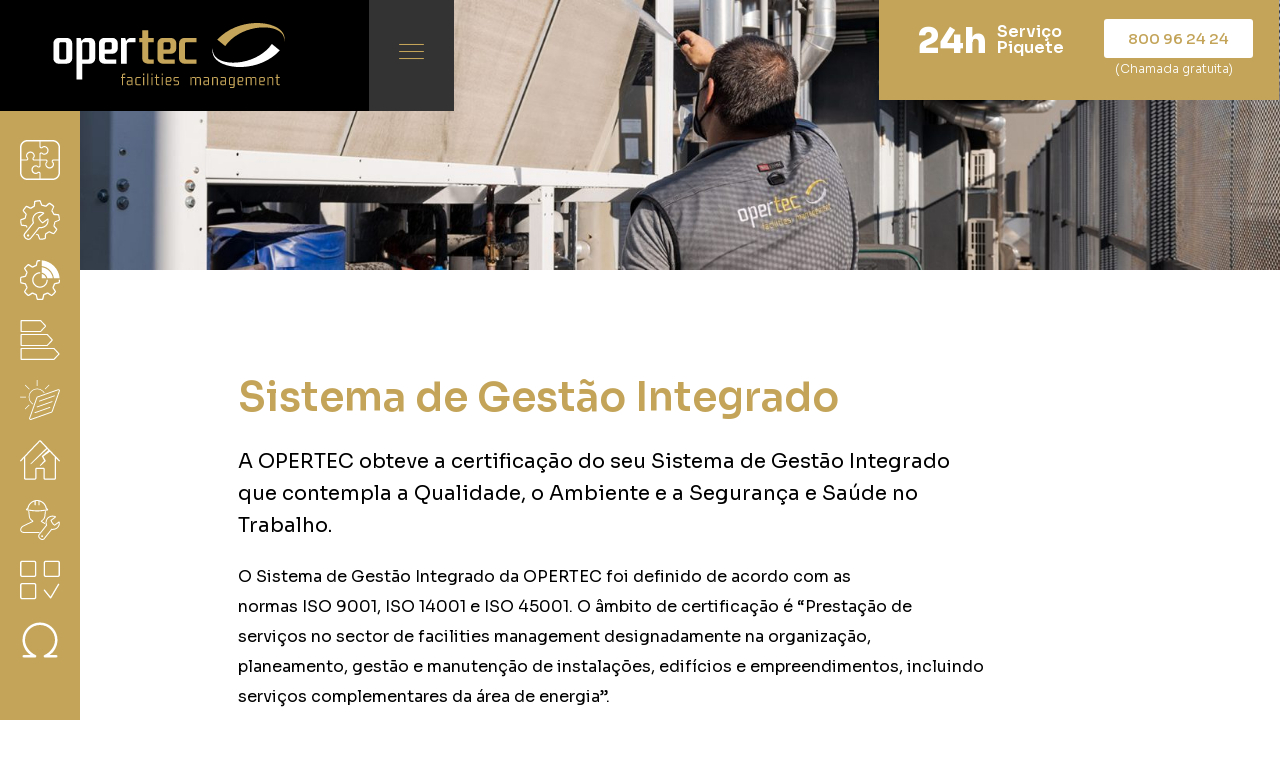

--- FILE ---
content_type: text/html; charset=UTF-8
request_url: https://opertec.pt/sistema-de-gestao-integrado/
body_size: 27447
content:
<!doctype html>
<html lang="pt-pt" prefix="og: https://ogp.me/ns#">
<head>
	<meta charset="UTF-8">
	<meta name="viewport" content="width=device-width, initial-scale=1">
	<link rel="profile" href="https://gmpg.org/xfn/11">
	<link rel="alternate" hreflang="pt-pt" href="https://opertec.pt/sistema-de-gestao-integrado/" />
<link rel="alternate" hreflang="x-default" href="https://opertec.pt/sistema-de-gestao-integrado/" />

<!-- Search Engine Optimization by Rank Math PRO - https://rankmath.com/ -->
<title>Sistema de Gestão Integrado - OPERTEC</title><link rel="preload" as="style" href="https://fonts.googleapis.com/css?family=Sora%3A100%2C100italic%2C200%2C200italic%2C300%2C300italic%2C400%2C400italic%2C500%2C500italic%2C600%2C600italic%2C700%2C700italic%2C800%2C800italic%2C900%2C900italic&#038;display=swap" /><link rel="stylesheet" href="https://fonts.googleapis.com/css?family=Sora%3A100%2C100italic%2C200%2C200italic%2C300%2C300italic%2C400%2C400italic%2C500%2C500italic%2C600%2C600italic%2C700%2C700italic%2C800%2C800italic%2C900%2C900italic&#038;display=swap" media="print" onload="this.media='all'" /><noscript><link rel="stylesheet" href="https://fonts.googleapis.com/css?family=Sora%3A100%2C100italic%2C200%2C200italic%2C300%2C300italic%2C400%2C400italic%2C500%2C500italic%2C600%2C600italic%2C700%2C700italic%2C800%2C800italic%2C900%2C900italic&#038;display=swap" /></noscript>
<meta name="description" content="A OPERTEC obteve a certificação do seu Sistema de Gestão Integrado que contempla a Qualidade, o Ambiente e a Segurança e Saúde no Trabalho."/>
<meta name="robots" content="follow, index, max-snippet:-1, max-video-preview:-1, max-image-preview:large"/>
<link rel="canonical" href="https://opertec.pt/sistema-de-gestao-integrado/" />
<meta property="og:locale" content="pt_PT" />
<meta property="og:type" content="article" />
<meta property="og:title" content="Sistema de Gestão Integrado - OPERTEC" />
<meta property="og:description" content="A OPERTEC obteve a certificação do seu Sistema de Gestão Integrado que contempla a Qualidade, o Ambiente e a Segurança e Saúde no Trabalho." />
<meta property="og:url" content="https://opertec.pt/sistema-de-gestao-integrado/" />
<meta property="og:site_name" content="OPERTEC" />
<meta property="og:updated_time" content="2025-04-30T11:58:45+00:00" />
<meta property="og:image" content="https://opertec.pt/wp-content/uploads/2024/04/sistemas_gestao_integrada.jpg" />
<meta property="og:image:secure_url" content="https://opertec.pt/wp-content/uploads/2024/04/sistemas_gestao_integrada.jpg" />
<meta property="og:image:width" content="1200" />
<meta property="og:image:height" content="630" />
<meta property="og:image:alt" content="sistema de gestão" />
<meta property="og:image:type" content="image/jpeg" />
<meta property="article:published_time" content="2022-03-31T14:08:31+00:00" />
<meta property="article:modified_time" content="2025-04-30T11:58:45+00:00" />
<meta name="twitter:card" content="summary_large_image" />
<meta name="twitter:title" content="Sistema de Gestão Integrado - OPERTEC" />
<meta name="twitter:description" content="A OPERTEC obteve a certificação do seu Sistema de Gestão Integrado que contempla a Qualidade, o Ambiente e a Segurança e Saúde no Trabalho." />
<meta name="twitter:image" content="https://opertec.pt/wp-content/uploads/2024/04/sistemas_gestao_integrada.jpg" />
<meta name="twitter:label1" content="Time to read" />
<meta name="twitter:data1" content="Less than a minute" />
<script type="application/ld+json" class="rank-math-schema-pro">{"@context":"https://schema.org","@graph":[{"@type":"Organization","@id":"https://opertec.pt/#organization","name":"OPERTEC","url":"https://opertec.pt","logo":{"@type":"ImageObject","@id":"https://opertec.pt/#logo","url":"https://opertec.pt/wp-content/uploads/2022/01/Opertec-branco.svg","contentUrl":"https://opertec.pt/wp-content/uploads/2022/01/Opertec-branco.svg","caption":"OPERTEC","inLanguage":"pt-PT","width":"1842.52","height":"517.95"}},{"@type":"WebSite","@id":"https://opertec.pt/#website","url":"https://opertec.pt","name":"OPERTEC","alternateName":"OPERTEC","publisher":{"@id":"https://opertec.pt/#organization"},"inLanguage":"pt-PT"},{"@type":"ImageObject","@id":"https://opertec.pt/wp-content/uploads/2024/04/gestao-integrado-topo-1920x432.jpg","url":"https://opertec.pt/wp-content/uploads/2024/04/gestao-integrado-topo-1920x432.jpg","width":"200","height":"200","inLanguage":"pt-PT"},{"@type":"WebPage","@id":"https://opertec.pt/sistema-de-gestao-integrado/#webpage","url":"https://opertec.pt/sistema-de-gestao-integrado/","name":"Sistema de Gest\u00e3o Integrado - OPERTEC","datePublished":"2022-03-31T14:08:31+00:00","dateModified":"2025-04-30T11:58:45+00:00","isPartOf":{"@id":"https://opertec.pt/#website"},"primaryImageOfPage":{"@id":"https://opertec.pt/wp-content/uploads/2024/04/gestao-integrado-topo-1920x432.jpg"},"inLanguage":"pt-PT"},{"@type":"Person","@id":"https://opertec.pt/author/signed/","name":"User signed","url":"https://opertec.pt/author/signed/","image":{"@type":"ImageObject","@id":"https://secure.gravatar.com/avatar/ffbc2ec8ecd668ab59b24e954c033c50?s=96&amp;d=mm&amp;r=g","url":"https://secure.gravatar.com/avatar/ffbc2ec8ecd668ab59b24e954c033c50?s=96&amp;d=mm&amp;r=g","caption":"User signed","inLanguage":"pt-PT"},"sameAs":["https://opertec.pt"],"worksFor":{"@id":"https://opertec.pt/#organization"}},{"@type":"Article","headline":"Sistema de Gest\u00e3o Integrado - OPERTEC","keywords":"sistema de gest\u00e3o","datePublished":"2022-03-31T14:08:31+00:00","dateModified":"2025-04-30T11:58:45+00:00","author":{"@id":"https://opertec.pt/author/signed/","name":"User signed"},"publisher":{"@id":"https://opertec.pt/#organization"},"description":"A OPERTEC obteve a certifica\u00e7\u00e3o do seu Sistema de Gest\u00e3o Integrado que contempla a Qualidade, o Ambiente e a Seguran\u00e7a e Sa\u00fade no Trabalho.","name":"Sistema de Gest\u00e3o Integrado - OPERTEC","@id":"https://opertec.pt/sistema-de-gestao-integrado/#richSnippet","isPartOf":{"@id":"https://opertec.pt/sistema-de-gestao-integrado/#webpage"},"image":{"@id":"https://opertec.pt/wp-content/uploads/2024/04/gestao-integrado-topo-1920x432.jpg"},"inLanguage":"pt-PT","mainEntityOfPage":{"@id":"https://opertec.pt/sistema-de-gestao-integrado/#webpage"}}]}</script>
<!-- /Rank Math WordPress SEO plugin -->

<link rel='dns-prefetch' href='//www.googletagmanager.com' />
<link href='https://fonts.gstatic.com' crossorigin rel='preconnect' />
<link rel="alternate" type="application/rss+xml" title="OPERTEC &raquo; Feed" href="https://opertec.pt/feed/" />
<style id='wp-emoji-styles-inline-css'>

	img.wp-smiley, img.emoji {
		display: inline !important;
		border: none !important;
		box-shadow: none !important;
		height: 1em !important;
		width: 1em !important;
		margin: 0 0.07em !important;
		vertical-align: -0.1em !important;
		background: none !important;
		padding: 0 !important;
	}
</style>
<style id='rank-math-toc-block-style-inline-css'>
.wp-block-rank-math-toc-block nav ol{counter-reset:item}.wp-block-rank-math-toc-block nav ol li{display:block}.wp-block-rank-math-toc-block nav ol li:before{content:counters(item, ".") ". ";counter-increment:item}

</style>
<link data-minify="1" rel='stylesheet' id='jet-engine-frontend-css' href='https://opertec.pt/wp-content/cache/min/1/wp-content/plugins/jet-engine/assets/css/frontend.css?ver=1759831529' media='all' />
<style id='classic-theme-styles-inline-css'>
/*! This file is auto-generated */
.wp-block-button__link{color:#fff;background-color:#32373c;border-radius:9999px;box-shadow:none;text-decoration:none;padding:calc(.667em + 2px) calc(1.333em + 2px);font-size:1.125em}.wp-block-file__button{background:#32373c;color:#fff;text-decoration:none}
</style>
<style id='global-styles-inline-css'>
body{--wp--preset--color--black: #000000;--wp--preset--color--cyan-bluish-gray: #abb8c3;--wp--preset--color--white: #ffffff;--wp--preset--color--pale-pink: #f78da7;--wp--preset--color--vivid-red: #cf2e2e;--wp--preset--color--luminous-vivid-orange: #ff6900;--wp--preset--color--luminous-vivid-amber: #fcb900;--wp--preset--color--light-green-cyan: #7bdcb5;--wp--preset--color--vivid-green-cyan: #00d084;--wp--preset--color--pale-cyan-blue: #8ed1fc;--wp--preset--color--vivid-cyan-blue: #0693e3;--wp--preset--color--vivid-purple: #9b51e0;--wp--preset--gradient--vivid-cyan-blue-to-vivid-purple: linear-gradient(135deg,rgba(6,147,227,1) 0%,rgb(155,81,224) 100%);--wp--preset--gradient--light-green-cyan-to-vivid-green-cyan: linear-gradient(135deg,rgb(122,220,180) 0%,rgb(0,208,130) 100%);--wp--preset--gradient--luminous-vivid-amber-to-luminous-vivid-orange: linear-gradient(135deg,rgba(252,185,0,1) 0%,rgba(255,105,0,1) 100%);--wp--preset--gradient--luminous-vivid-orange-to-vivid-red: linear-gradient(135deg,rgba(255,105,0,1) 0%,rgb(207,46,46) 100%);--wp--preset--gradient--very-light-gray-to-cyan-bluish-gray: linear-gradient(135deg,rgb(238,238,238) 0%,rgb(169,184,195) 100%);--wp--preset--gradient--cool-to-warm-spectrum: linear-gradient(135deg,rgb(74,234,220) 0%,rgb(151,120,209) 20%,rgb(207,42,186) 40%,rgb(238,44,130) 60%,rgb(251,105,98) 80%,rgb(254,248,76) 100%);--wp--preset--gradient--blush-light-purple: linear-gradient(135deg,rgb(255,206,236) 0%,rgb(152,150,240) 100%);--wp--preset--gradient--blush-bordeaux: linear-gradient(135deg,rgb(254,205,165) 0%,rgb(254,45,45) 50%,rgb(107,0,62) 100%);--wp--preset--gradient--luminous-dusk: linear-gradient(135deg,rgb(255,203,112) 0%,rgb(199,81,192) 50%,rgb(65,88,208) 100%);--wp--preset--gradient--pale-ocean: linear-gradient(135deg,rgb(255,245,203) 0%,rgb(182,227,212) 50%,rgb(51,167,181) 100%);--wp--preset--gradient--electric-grass: linear-gradient(135deg,rgb(202,248,128) 0%,rgb(113,206,126) 100%);--wp--preset--gradient--midnight: linear-gradient(135deg,rgb(2,3,129) 0%,rgb(40,116,252) 100%);--wp--preset--font-size--small: 13px;--wp--preset--font-size--medium: 20px;--wp--preset--font-size--large: 36px;--wp--preset--font-size--x-large: 42px;--wp--preset--spacing--20: 0.44rem;--wp--preset--spacing--30: 0.67rem;--wp--preset--spacing--40: 1rem;--wp--preset--spacing--50: 1.5rem;--wp--preset--spacing--60: 2.25rem;--wp--preset--spacing--70: 3.38rem;--wp--preset--spacing--80: 5.06rem;--wp--preset--shadow--natural: 6px 6px 9px rgba(0, 0, 0, 0.2);--wp--preset--shadow--deep: 12px 12px 50px rgba(0, 0, 0, 0.4);--wp--preset--shadow--sharp: 6px 6px 0px rgba(0, 0, 0, 0.2);--wp--preset--shadow--outlined: 6px 6px 0px -3px rgba(255, 255, 255, 1), 6px 6px rgba(0, 0, 0, 1);--wp--preset--shadow--crisp: 6px 6px 0px rgba(0, 0, 0, 1);}:where(.is-layout-flex){gap: 0.5em;}:where(.is-layout-grid){gap: 0.5em;}body .is-layout-flex{display: flex;}body .is-layout-flex{flex-wrap: wrap;align-items: center;}body .is-layout-flex > *{margin: 0;}body .is-layout-grid{display: grid;}body .is-layout-grid > *{margin: 0;}:where(.wp-block-columns.is-layout-flex){gap: 2em;}:where(.wp-block-columns.is-layout-grid){gap: 2em;}:where(.wp-block-post-template.is-layout-flex){gap: 1.25em;}:where(.wp-block-post-template.is-layout-grid){gap: 1.25em;}.has-black-color{color: var(--wp--preset--color--black) !important;}.has-cyan-bluish-gray-color{color: var(--wp--preset--color--cyan-bluish-gray) !important;}.has-white-color{color: var(--wp--preset--color--white) !important;}.has-pale-pink-color{color: var(--wp--preset--color--pale-pink) !important;}.has-vivid-red-color{color: var(--wp--preset--color--vivid-red) !important;}.has-luminous-vivid-orange-color{color: var(--wp--preset--color--luminous-vivid-orange) !important;}.has-luminous-vivid-amber-color{color: var(--wp--preset--color--luminous-vivid-amber) !important;}.has-light-green-cyan-color{color: var(--wp--preset--color--light-green-cyan) !important;}.has-vivid-green-cyan-color{color: var(--wp--preset--color--vivid-green-cyan) !important;}.has-pale-cyan-blue-color{color: var(--wp--preset--color--pale-cyan-blue) !important;}.has-vivid-cyan-blue-color{color: var(--wp--preset--color--vivid-cyan-blue) !important;}.has-vivid-purple-color{color: var(--wp--preset--color--vivid-purple) !important;}.has-black-background-color{background-color: var(--wp--preset--color--black) !important;}.has-cyan-bluish-gray-background-color{background-color: var(--wp--preset--color--cyan-bluish-gray) !important;}.has-white-background-color{background-color: var(--wp--preset--color--white) !important;}.has-pale-pink-background-color{background-color: var(--wp--preset--color--pale-pink) !important;}.has-vivid-red-background-color{background-color: var(--wp--preset--color--vivid-red) !important;}.has-luminous-vivid-orange-background-color{background-color: var(--wp--preset--color--luminous-vivid-orange) !important;}.has-luminous-vivid-amber-background-color{background-color: var(--wp--preset--color--luminous-vivid-amber) !important;}.has-light-green-cyan-background-color{background-color: var(--wp--preset--color--light-green-cyan) !important;}.has-vivid-green-cyan-background-color{background-color: var(--wp--preset--color--vivid-green-cyan) !important;}.has-pale-cyan-blue-background-color{background-color: var(--wp--preset--color--pale-cyan-blue) !important;}.has-vivid-cyan-blue-background-color{background-color: var(--wp--preset--color--vivid-cyan-blue) !important;}.has-vivid-purple-background-color{background-color: var(--wp--preset--color--vivid-purple) !important;}.has-black-border-color{border-color: var(--wp--preset--color--black) !important;}.has-cyan-bluish-gray-border-color{border-color: var(--wp--preset--color--cyan-bluish-gray) !important;}.has-white-border-color{border-color: var(--wp--preset--color--white) !important;}.has-pale-pink-border-color{border-color: var(--wp--preset--color--pale-pink) !important;}.has-vivid-red-border-color{border-color: var(--wp--preset--color--vivid-red) !important;}.has-luminous-vivid-orange-border-color{border-color: var(--wp--preset--color--luminous-vivid-orange) !important;}.has-luminous-vivid-amber-border-color{border-color: var(--wp--preset--color--luminous-vivid-amber) !important;}.has-light-green-cyan-border-color{border-color: var(--wp--preset--color--light-green-cyan) !important;}.has-vivid-green-cyan-border-color{border-color: var(--wp--preset--color--vivid-green-cyan) !important;}.has-pale-cyan-blue-border-color{border-color: var(--wp--preset--color--pale-cyan-blue) !important;}.has-vivid-cyan-blue-border-color{border-color: var(--wp--preset--color--vivid-cyan-blue) !important;}.has-vivid-purple-border-color{border-color: var(--wp--preset--color--vivid-purple) !important;}.has-vivid-cyan-blue-to-vivid-purple-gradient-background{background: var(--wp--preset--gradient--vivid-cyan-blue-to-vivid-purple) !important;}.has-light-green-cyan-to-vivid-green-cyan-gradient-background{background: var(--wp--preset--gradient--light-green-cyan-to-vivid-green-cyan) !important;}.has-luminous-vivid-amber-to-luminous-vivid-orange-gradient-background{background: var(--wp--preset--gradient--luminous-vivid-amber-to-luminous-vivid-orange) !important;}.has-luminous-vivid-orange-to-vivid-red-gradient-background{background: var(--wp--preset--gradient--luminous-vivid-orange-to-vivid-red) !important;}.has-very-light-gray-to-cyan-bluish-gray-gradient-background{background: var(--wp--preset--gradient--very-light-gray-to-cyan-bluish-gray) !important;}.has-cool-to-warm-spectrum-gradient-background{background: var(--wp--preset--gradient--cool-to-warm-spectrum) !important;}.has-blush-light-purple-gradient-background{background: var(--wp--preset--gradient--blush-light-purple) !important;}.has-blush-bordeaux-gradient-background{background: var(--wp--preset--gradient--blush-bordeaux) !important;}.has-luminous-dusk-gradient-background{background: var(--wp--preset--gradient--luminous-dusk) !important;}.has-pale-ocean-gradient-background{background: var(--wp--preset--gradient--pale-ocean) !important;}.has-electric-grass-gradient-background{background: var(--wp--preset--gradient--electric-grass) !important;}.has-midnight-gradient-background{background: var(--wp--preset--gradient--midnight) !important;}.has-small-font-size{font-size: var(--wp--preset--font-size--small) !important;}.has-medium-font-size{font-size: var(--wp--preset--font-size--medium) !important;}.has-large-font-size{font-size: var(--wp--preset--font-size--large) !important;}.has-x-large-font-size{font-size: var(--wp--preset--font-size--x-large) !important;}
.wp-block-navigation a:where(:not(.wp-element-button)){color: inherit;}
:where(.wp-block-post-template.is-layout-flex){gap: 1.25em;}:where(.wp-block-post-template.is-layout-grid){gap: 1.25em;}
:where(.wp-block-columns.is-layout-flex){gap: 2em;}:where(.wp-block-columns.is-layout-grid){gap: 2em;}
.wp-block-pullquote{font-size: 1.5em;line-height: 1.6;}
</style>
<link rel='stylesheet' id='cmplz-general-css' href='https://opertec.pt/wp-content/plugins/complianz-gdpr/assets/css/cookieblocker.min.css?ver=1713959216' media='all' />
<link rel='stylesheet' id='hello-elementor-css' href='https://opertec.pt/wp-content/themes/hello-elementor/style.min.css?ver=3.0.1' media='all' />
<link rel='stylesheet' id='hello-elementor-theme-style-css' href='https://opertec.pt/wp-content/themes/hello-elementor/theme.min.css?ver=3.0.1' media='all' />
<link rel='stylesheet' id='hello-elementor-header-footer-css' href='https://opertec.pt/wp-content/themes/hello-elementor/header-footer.min.css?ver=3.0.1' media='all' />
<link rel='stylesheet' id='elementor-frontend-css' href='https://opertec.pt/wp-content/plugins/elementor/assets/css/frontend-lite.min.css?ver=3.21.1' media='all' />
<link rel='stylesheet' id='elementor-post-6-css' href='https://opertec.pt/wp-content/uploads/elementor/css/post-6.css?ver=1713959590' media='all' />
<link rel='stylesheet' id='jet-blocks-css' href='https://opertec.pt/wp-content/uploads/elementor/css/custom-jet-blocks.css?ver=1.3.11' media='all' />
<link data-minify="1" rel='stylesheet' id='jet-elements-css' href='https://opertec.pt/wp-content/cache/min/1/wp-content/plugins/jet-elements/assets/css/jet-elements.css?ver=1759831529' media='all' />
<link data-minify="1" rel='stylesheet' id='jet-elements-skin-css' href='https://opertec.pt/wp-content/cache/min/1/wp-content/plugins/jet-elements/assets/css/jet-elements-skin.css?ver=1759831529' media='all' />
<link data-minify="1" rel='stylesheet' id='elementor-icons-css' href='https://opertec.pt/wp-content/cache/min/1/wp-content/plugins/elementor/assets/lib/eicons/css/elementor-icons.min.css?ver=1759831529' media='all' />
<link data-minify="1" rel='stylesheet' id='swiper-css' href='https://opertec.pt/wp-content/cache/min/1/wp-content/plugins/elementor/assets/lib/swiper/v8/css/swiper.min.css?ver=1759831529' media='all' />
<link rel='stylesheet' id='elementor-pro-css' href='https://opertec.pt/wp-content/plugins/elementor-pro/assets/css/frontend-lite.min.css?ver=3.21.0' media='all' />
<link data-minify="1" rel='stylesheet' id='jet-tabs-frontend-css' href='https://opertec.pt/wp-content/cache/min/1/wp-content/plugins/jet-tabs/assets/css/jet-tabs-frontend.css?ver=1759831529' media='all' />
<link data-minify="1" rel='stylesheet' id='jet-tricks-frontend-css' href='https://opertec.pt/wp-content/cache/min/1/wp-content/plugins/jet-tricks/assets/css/jet-tricks-frontend.css?ver=1759831529' media='all' />
<link rel='stylesheet' id='elementor-global-css' href='https://opertec.pt/wp-content/uploads/elementor/css/global.css?ver=1713959756' media='all' />
<link rel='stylesheet' id='elementor-post-24271-css' href='https://opertec.pt/wp-content/uploads/elementor/css/post-24271.css?ver=1746014452' media='all' />
<link rel='stylesheet' id='elementor-post-26780-css' href='https://opertec.pt/wp-content/uploads/elementor/css/post-26780.css?ver=1716376899' media='all' />
<link rel='stylesheet' id='elementor-post-13488-css' href='https://opertec.pt/wp-content/uploads/elementor/css/post-13488.css?ver=1765358442' media='all' />
<link rel='stylesheet' id='elementor-post-13236-css' href='https://opertec.pt/wp-content/uploads/elementor/css/post-13236.css?ver=1761140471' media='all' />

<link data-minify="1" rel='stylesheet' id='elementor-icons-Signed-Icon-pack-css' href='https://opertec.pt/wp-content/cache/min/1/wp-content/uploads/elementor/custom-icons/Signed-Icon-pack/style.css?ver=1759831529' media='all' />
<link rel='stylesheet' id='elementor-icons-shared-0-css' href='https://opertec.pt/wp-content/plugins/elementor/assets/lib/font-awesome/css/fontawesome.min.css?ver=5.15.3' media='all' />
<link data-minify="1" rel='stylesheet' id='elementor-icons-fa-brands-css' href='https://opertec.pt/wp-content/cache/min/1/wp-content/plugins/elementor/assets/lib/font-awesome/css/brands.min.css?ver=1759831529' media='all' />
<link data-minify="1" rel='stylesheet' id='elementor-icons-fa-solid-css' href='https://opertec.pt/wp-content/cache/min/1/wp-content/plugins/elementor/assets/lib/font-awesome/css/solid.min.css?ver=1759831529' media='all' />
<link rel="preconnect" href="https://fonts.gstatic.com/" crossorigin><script src="https://opertec.pt/wp-includes/js/jquery/jquery.min.js?ver=3.7.1" id="jquery-core-js"></script>
<script src="https://opertec.pt/wp-includes/js/jquery/jquery-migrate.min.js?ver=3.4.1" id="jquery-migrate-js"></script>
<script id="wpml-cookie-js-extra">
var wpml_cookies = {"wp-wpml_current_language":{"value":"pt-pt","expires":1,"path":"\/"}};
var wpml_cookies = {"wp-wpml_current_language":{"value":"pt-pt","expires":1,"path":"\/"}};
</script>
<script data-minify="1" src="https://opertec.pt/wp-content/cache/min/1/wp-content/plugins/sitepress-multilingual-cms/res/js/cookies/language-cookie.js?ver=1759831529" id="wpml-cookie-js"></script>
<link rel="https://api.w.org/" href="https://opertec.pt/wp-json/" /><link rel="alternate" type="application/json" href="https://opertec.pt/wp-json/wp/v2/pages/24271" /><link rel="EditURI" type="application/rsd+xml" title="RSD" href="https://opertec.pt/xmlrpc.php?rsd" />
<meta name="generator" content="WordPress 6.5.7" />
<link rel='shortlink' href='https://opertec.pt/?p=24271' />
<link rel="alternate" type="application/json+oembed" href="https://opertec.pt/wp-json/oembed/1.0/embed?url=https%3A%2F%2Fopertec.pt%2Fsistema-de-gestao-integrado%2F" />
<link rel="alternate" type="text/xml+oembed" href="https://opertec.pt/wp-json/oembed/1.0/embed?url=https%3A%2F%2Fopertec.pt%2Fsistema-de-gestao-integrado%2F&#038;format=xml" />
<meta name="generator" content="WPML ver:4.5.2 stt:1,41;" />
<!-- start Simple Custom CSS and JS -->
<meta name="google-site-verification" content="xD9mXUZn47YrbxjlxC-GBjb-FUp-2VkO11lBDe2VouQ" />

<!-- end Simple Custom CSS and JS -->
<!-- start Simple Custom CSS and JS -->
<!-- Google Tag Manager -->
<script>(function(w,d,s,l,i){w[l]=w[l]||[];w[l].push({'gtm.start':
new Date().getTime(),event:'gtm.js'});var f=d.getElementsByTagName(s)[0],
j=d.createElement(s),dl=l!='dataLayer'?'&l='+l:'';j.async=true;j.src=
'https://www.googletagmanager.com/gtm.js?id='+i+dl;f.parentNode.insertBefore(j,f);
})(window,document,'script','dataLayer','GTM-WFRGWPR');</script>
<!-- End Google Tag Manager -->

<!-- end Simple Custom CSS and JS -->
<!-- start Simple Custom CSS and JS -->
<style>
.jet-listing-not-found{
	font-family: 'Sora';
}</style>
<!-- end Simple Custom CSS and JS -->
<!-- start Simple Custom CSS and JS -->
<style>
/* A seccao lateral tem de ter a class sws-left-bar */
body, html{
	overflow-x: hidden;
}

.elementor-location-single,
.elementor-location-footer,
main{
	margin-left: 80px;
}

@media(max-width:768px){
	.elementor-location-single,
	.elementor-location-footer,
	main{
		margin-left: 0px;
	}
}
.sws-left-bar{
    position: fixed;
    width: 80px;
    top: 90px;
    z-index: 3;
}

.sws-left-bar > .elementor-container > .elementor-column{
	height: calc(100vh - 80px);
}

.sws-left-bar .elementor-icon{
	padding: 20px;
	z-index: 2;
	position: relative;
}
.sws-left-bar .elementor-icon-box-description{
	display: none;
}

.sws-left-bar .elementor-icon-box-title {
    position: absolute !important;
    background: #fff;
    top: 0;
    margin: 0;
    white-space: nowrap;
    height: 100%;
	position: relative;
}


.sws-left-bar .elementor-icon-box-title a,
.sws-left-bar .elementor-icon-box-title span{
	display: block;
	top: 50%;
	transform: translateY(-50%);
	position: relative;
	padding: 0px 20px;
}

.sws-left-bar .elementor-icon-box-wrapper{
	z-index: 2;
}

.sws-left-bar .elementor-icon-box-content{
	z-index: 1;
	overflow: hidden;
	position: absolute;
	left: 80px;
	top: 0px;
	display: block;
	width: 0;
	height: 100%;
}

.sws-left-bar .elementor-icon-box-title{
	transform:translateX(-100%);
  -webkit-transition: all 600ms cubic-bezier(0.000, 0.845, 0.440, 1.000); 
  -moz-transition: all 600ms cubic-bezier(0.000, 0.845, 0.440, 1.000); 
  -o-transition: all 600ms cubic-bezier(0.000, 0.845, 0.440, 1.000); 
  transition: all 600ms cubic-bezier(0.000, 0.845, 0.440, 1.000);
}

.sws-left-bar .elementor-icon-box-icon{
  -webkit-transition: all 600ms cubic-bezier(0.000, 0.845, 0.440, 1.000); 
  -moz-transition: all 600ms cubic-bezier(0.000, 0.845, 0.440, 1.000); 
  -o-transition: all 600ms cubic-bezier(0.000, 0.845, 0.440, 1.000); 
  transition: all 600ms cubic-bezier(0.000, 0.845, 0.440, 1.000);
	background: rgba(0,0,0,0.0);
}


.sws-left-bar .elementor-icon-box-wrapper:hover > .elementor-icon-box-content{
	width: calc(100vw - 80px);
}

.sws-left-bar .elementor-icon-box-wrapper:hover > .elementor-icon-box-content > .elementor-icon-box-title{
	transform:translateX(0%);
}


.sws-left-bar .elementor-icon-box-wrapper:hover > .elementor-icon-box-icon{
	background: rgba(0,0,0,0.1);
}


@media (max-height:810px){
	.sws-left-bar .elementor-icon{
		padding: 15px 20px;
	}
}

@media (max-height:725px){
	.sws-left-bar .elementor-icon{
		padding: 10px 20px;
	}
}

@media (max-height:645px){
	.sws-left-bar .elementor-icon{
		padding: 5px 20px;
	}
}
</style>
<!-- end Simple Custom CSS and JS -->
<meta name="generator" content="Site Kit by Google 1.125.0" /><meta name="generator" content="Elementor 3.21.1; features: e_optimized_assets_loading, e_optimized_css_loading, additional_custom_breakpoints; settings: css_print_method-external, google_font-enabled, font_display-auto">
<link rel="icon" href="https://opertec.pt/wp-content/uploads/2022/01/cropped-favicon-32x32.png" sizes="32x32" />
<link rel="icon" href="https://opertec.pt/wp-content/uploads/2022/01/cropped-favicon-192x192.png" sizes="192x192" />
<link rel="apple-touch-icon" href="https://opertec.pt/wp-content/uploads/2022/01/cropped-favicon-180x180.png" />
<meta name="msapplication-TileImage" content="https://opertec.pt/wp-content/uploads/2022/01/cropped-favicon-270x270.png" />
<noscript><style id="rocket-lazyload-nojs-css">.rll-youtube-player, [data-lazy-src]{display:none !important;}</style></noscript></head>
<body data-cmplz=1 class="page-template-default page page-id-24271 wp-custom-logo elementor-default elementor-kit-6 elementor-page elementor-page-24271">

<!-- start Simple Custom CSS and JS -->
<!-- Google Tag Manager (noscript) -->
<noscript><iframe src="https://www.googletagmanager.com/ns.html?id=GTM-WFRGWPR"
height="0" width="0" style="display:none;visibility:hidden"></iframe></noscript>
<!-- End Google Tag Manager (noscript) -->

<!-- end Simple Custom CSS and JS -->

<a class="skip-link screen-reader-text" href="#content">Pular para o conteúdo</a>

		<div data-elementor-type="header" data-elementor-id="26780" class="elementor elementor-26780 elementor-location-header" data-elementor-post-type="elementor_library">
					<section class="elementor-section elementor-top-section elementor-element elementor-element-5f01794 elementor-section-full_width elementor-section-content-top elementor-section-stretched elementor-section-height-default elementor-section-height-default" data-id="5f01794" data-element_type="section" data-settings="{&quot;jet_parallax_layout_list&quot;:[{&quot;jet_parallax_layout_image&quot;:{&quot;url&quot;:&quot;&quot;,&quot;id&quot;:&quot;&quot;,&quot;size&quot;:&quot;&quot;},&quot;_id&quot;:&quot;6b88070&quot;,&quot;jet_parallax_layout_image_tablet&quot;:{&quot;url&quot;:&quot;&quot;,&quot;id&quot;:&quot;&quot;,&quot;size&quot;:&quot;&quot;},&quot;jet_parallax_layout_image_mobile&quot;:{&quot;url&quot;:&quot;&quot;,&quot;id&quot;:&quot;&quot;,&quot;size&quot;:&quot;&quot;},&quot;jet_parallax_layout_speed&quot;:{&quot;unit&quot;:&quot;%&quot;,&quot;size&quot;:50,&quot;sizes&quot;:[]},&quot;jet_parallax_layout_type&quot;:&quot;scroll&quot;,&quot;jet_parallax_layout_direction&quot;:null,&quot;jet_parallax_layout_fx_direction&quot;:null,&quot;jet_parallax_layout_z_index&quot;:&quot;&quot;,&quot;jet_parallax_layout_bg_x&quot;:50,&quot;jet_parallax_layout_bg_x_tablet&quot;:&quot;&quot;,&quot;jet_parallax_layout_bg_x_mobile&quot;:&quot;&quot;,&quot;jet_parallax_layout_bg_y&quot;:50,&quot;jet_parallax_layout_bg_y_tablet&quot;:&quot;&quot;,&quot;jet_parallax_layout_bg_y_mobile&quot;:&quot;&quot;,&quot;jet_parallax_layout_bg_size&quot;:&quot;auto&quot;,&quot;jet_parallax_layout_bg_size_tablet&quot;:&quot;&quot;,&quot;jet_parallax_layout_bg_size_mobile&quot;:&quot;&quot;,&quot;jet_parallax_layout_animation_prop&quot;:&quot;transform&quot;,&quot;jet_parallax_layout_on&quot;:[&quot;desktop&quot;,&quot;tablet&quot;]}],&quot;sticky&quot;:&quot;top&quot;,&quot;sticky_on&quot;:[&quot;desktop&quot;,&quot;tablet&quot;],&quot;sticky_effects_offset&quot;:105,&quot;stretch_section&quot;:&quot;section-stretched&quot;,&quot;sticky_offset&quot;:0}">
						<div class="elementor-container elementor-column-gap-default">
					<div class="elementor-column elementor-col-100 elementor-top-column elementor-element elementor-element-35793f6" data-id="35793f6" data-element_type="column">
			<div class="elementor-widget-wrap elementor-element-populated">
						<section class="elementor-section elementor-inner-section elementor-element elementor-element-9481b61 elementor-section-boxed elementor-section-height-default elementor-section-height-default" data-id="9481b61" data-element_type="section" data-settings="{&quot;jet_parallax_layout_list&quot;:[],&quot;background_background&quot;:&quot;classic&quot;}">
						<div class="elementor-container elementor-column-gap-default">
					<div class="elementor-column elementor-col-100 elementor-inner-column elementor-element elementor-element-e93e2c7" data-id="e93e2c7" data-element_type="column">
			<div class="elementor-widget-wrap elementor-element-populated">
						<div class="elementor-element elementor-element-c375551 elementor-widget__width-auto elementor-widget elementor-widget-theme-site-logo elementor-widget-image" data-id="c375551" data-element_type="widget" data-widget_type="theme-site-logo.default">
				<div class="elementor-widget-container">
			<style>/*! elementor - v3.21.0 - 18-04-2024 */
.elementor-widget-image{text-align:center}.elementor-widget-image a{display:inline-block}.elementor-widget-image a img[src$=".svg"]{width:48px}.elementor-widget-image img{vertical-align:middle;display:inline-block}</style>						<a href="https://opertec.pt">
			<img fetchpriority="high" width="1843" height="518" src="data:image/svg+xml,%3Csvg%20xmlns='http://www.w3.org/2000/svg'%20viewBox='0%200%201843%20518'%3E%3C/svg%3E" class="attachment-full size-full wp-image-12475" alt="Opertec" data-lazy-src="https://opertec.pt/wp-content/uploads/2022/01/Opertec-branco.svg" /><noscript><img fetchpriority="high" width="1843" height="518" src="https://opertec.pt/wp-content/uploads/2022/01/Opertec-branco.svg" class="attachment-full size-full wp-image-12475" alt="Opertec" /></noscript>				</a>
									</div>
				</div>
				<div class="elementor-element elementor-element-3c3aa28 elementor-widget__width-auto elementor-view-default elementor-widget elementor-widget-icon" data-id="3c3aa28" data-element_type="widget" data-widget_type="icon.default">
				<div class="elementor-widget-container">
					<div class="elementor-icon-wrapper">
			<a class="elementor-icon" href="#elementor-action%3Aaction%3Dpopup%3Aopen%26settings%3DeyJpZCI6IjEzMjM2IiwidG9nZ2xlIjpmYWxzZX0%3D">
			<i aria-hidden="true" class="sws sws-menu-hamburger-1"></i>			</a>
		</div>
				</div>
				</div>
					</div>
		</div>
					</div>
		</section>
				<section class="elementor-section elementor-inner-section elementor-element elementor-element-7f0f382 elementor-section-boxed elementor-section-height-default elementor-section-height-default" data-id="7f0f382" data-element_type="section" data-settings="{&quot;jet_parallax_layout_list&quot;:[],&quot;background_background&quot;:&quot;classic&quot;}">
						<div class="elementor-container elementor-column-gap-default">
					<div class="elementor-column elementor-col-50 elementor-inner-column elementor-element elementor-element-b769cce" data-id="b769cce" data-element_type="column">
			<div class="elementor-widget-wrap elementor-element-populated">
						<div class="elementor-element elementor-element-06caef0 elementor-widget__width-auto elementor-widget-mobile__width-inherit elementor-widget elementor-widget-heading" data-id="06caef0" data-element_type="widget" data-widget_type="heading.default">
				<div class="elementor-widget-container">
			<style>/*! elementor - v3.21.0 - 18-04-2024 */
.elementor-heading-title{padding:0;margin:0;line-height:1}.elementor-widget-heading .elementor-heading-title[class*=elementor-size-]>a{color:inherit;font-size:inherit;line-height:inherit}.elementor-widget-heading .elementor-heading-title.elementor-size-small{font-size:15px}.elementor-widget-heading .elementor-heading-title.elementor-size-medium{font-size:19px}.elementor-widget-heading .elementor-heading-title.elementor-size-large{font-size:29px}.elementor-widget-heading .elementor-heading-title.elementor-size-xl{font-size:39px}.elementor-widget-heading .elementor-heading-title.elementor-size-xxl{font-size:59px}</style><p class="elementor-heading-title elementor-size-default">24h</p>		</div>
				</div>
				<div class="elementor-element elementor-element-dedac8d elementor-widget__width-auto elementor-widget-mobile__width-inherit elementor-widget elementor-widget-heading" data-id="dedac8d" data-element_type="widget" data-widget_type="heading.default">
				<div class="elementor-widget-container">
			<p class="elementor-heading-title elementor-size-default">Serviço <br>
Piquete</p>		</div>
				</div>
					</div>
		</div>
				<div class="elementor-column elementor-col-50 elementor-inner-column elementor-element elementor-element-6c26266" data-id="6c26266" data-element_type="column">
			<div class="elementor-widget-wrap elementor-element-populated">
						<div class="elementor-element elementor-element-3a7f1f6 elementor-align-center elementor-widget elementor-widget-button" data-id="3a7f1f6" data-element_type="widget" data-widget_type="button.default">
				<div class="elementor-widget-container">
					<div class="elementor-button-wrapper">
			<a class="elementor-button elementor-button-link elementor-size-sm" href="tel:+351800962424">
						<span class="elementor-button-content-wrapper">
									<span class="elementor-button-text">800 96 24 24</span>
					</span>
					</a>
		</div>
				</div>
				</div>
				<div class="elementor-element elementor-element-79a6034 elementor-widget elementor-widget-heading" data-id="79a6034" data-element_type="widget" data-widget_type="heading.default">
				<div class="elementor-widget-container">
			<p class="elementor-heading-title elementor-size-default">(Chamada gratuita)</p>		</div>
				</div>
					</div>
		</div>
					</div>
		</section>
					</div>
		</div>
					</div>
		</section>
				<section class="elementor-section elementor-top-section elementor-element elementor-element-c5e95fa sws-left-bar elementor-hidden-mobile elementor-section-boxed elementor-section-height-default elementor-section-height-default" data-id="c5e95fa" data-element_type="section" data-settings="{&quot;jet_parallax_layout_list&quot;:[],&quot;background_background&quot;:&quot;classic&quot;}">
						<div class="elementor-container elementor-column-gap-default">
					<div class="elementor-column elementor-col-100 elementor-top-column elementor-element elementor-element-1e01c38" data-id="1e01c38" data-element_type="column">
			<div class="elementor-widget-wrap elementor-element-populated">
						<div class="elementor-element elementor-element-dbd95cd elementor-position-left elementor-view-default elementor-mobile-position-top elementor-vertical-align-top elementor-widget elementor-widget-icon-box" data-id="dbd95cd" data-element_type="widget" data-widget_type="icon-box.default">
				<div class="elementor-widget-container">
			<link rel="stylesheet" href="https://opertec.pt/wp-content/plugins/elementor/assets/css/widget-icon-box.min.css">		<div class="elementor-icon-box-wrapper">

						<div class="elementor-icon-box-icon">
				<a href="https://opertec.pt/areas-de-negocio/" class="elementor-icon elementor-animation-" tabindex="-1">
				<svg xmlns="http://www.w3.org/2000/svg" xmlns:xlink="http://www.w3.org/1999/xlink" id="Layer_1" x="0px" y="0px" width="112.3px" height="112.3px" viewBox="0 0 112.3 112.3" style="enable-background:new 0 0 112.3 112.3;" xml:space="preserve"><style type="text/css">	.st0{fill:#FFFFFF;}</style><g>	<path class="st0" d="M92,0H20.3C9.1,0,0,9.1,0,20.3V92c0,11.2,9.1,20.3,20.3,20.3H92c11.2,0,20.3-9.1,20.3-20.3V20.3  C112.3,9.1,103.2,0,92,0z M57.9,4.3H92c8.9,0,16.1,7.2,16.1,16.1v34.2H94c-2.8,0-5.1,2.3-5.2,5.1c0,1.1,0.3,2.1,1,3l0.3,0.4  c0,0,2.2,2.4,2.2,4.6c-0.2,5.1-4.5,9.1-9.5,8.9c-4.9-0.2-8.8-4.1-8.9-8.9c0-1.9,1.6-3.9,2.1-4.5l0.5-0.5l0.1-0.2  c0.6-0.9,0.9-2,0.9-3.1c-0.1-2.8-2.3-5-5.1-5H57.8V40c0-1.1,0.9-2,2-2c0.5,0,0.9,0.2,1.3,0.5l0.2,0.2c0.8,0.7,3.5,2.9,6.6,2.9  c6.8,0,12.4-5.6,12.4-12.4c0-6.8-5.6-12.4-12.4-12.4c-2,0-4.2,1-6.4,2.8l-0.3,0.3c-0.4,0.3-0.9,0.5-1.4,0.5c-1.1,0-1.9-0.9-1.9-2  V4.3z M4.3,20.3c0-8.8,7.2-16,16-16h34.2v14.1c0,2.8,2.3,5.1,5.2,5.2c1.1,0,2.1-0.3,3-1l0.4-0.3c0,0,2.4-2.2,4.6-2.3  c2.5,0,4.8,1,6.5,2.7c1.7,1.7,2.7,4.1,2.7,6.5c0,5.1-4.1,9.2-9.2,9.2c-2,0-3.9-1.6-4.5-2.1l-0.5-0.5l-0.2-0.1  c-0.9-0.6-2-0.9-3.1-0.9c-2.8,0.1-5,2.4-5,5.2v14.6H40c-1.1,0-2-0.9-2-2c0-0.5,0.2-0.9,0.5-1.3l0.2-0.2c0.7-0.8,2.9-3.5,2.9-6.6  c0-6.8-5.6-12.4-12.4-12.4s-12.4,5.6-12.4,12.4c0,2.7,1.8,5.2,2.8,6.4l0.3,0.3c0.3,0.4,0.5,0.9,0.5,1.4c0,1.1-0.9,1.9-2,1.9H4.3  V20.3z M54.4,108.2H20.3c-8.9,0-16.1-7.2-16.1-16.1V57.8h14.1c2.9,0,5.2-2.4,5.2-5.2c0-1.1-0.3-2.1-1-3l-0.3-0.4  c-0.6-0.6-2.2-2.7-2.2-4.6c0.1-2.5,1.1-4.8,2.9-6.4c1.8-1.7,4.2-2.6,6.6-2.5c4.9,0.2,8.8,4.1,8.9,8.9c0,2-1.6,4-2.1,4.5l-0.5,0.5  c-0.7,0.9-1,2.1-1,3.3c0.1,2.8,2.4,5,5.1,5h14.6v14.6c0,1.1-0.9,2-2,2c-0.5,0-0.9-0.2-1.3-0.5L51,73.8c-1-0.9-3.6-2.8-6.6-2.9  c-6.8,0-12.4,5.6-12.4,12.4s5.6,12.4,12.4,12.4c2.8,0,5.4-2,6.4-2.8l0.3-0.3c0.4-0.3,0.9-0.5,1.4-0.5c1.1,0,1.9,0.9,1.9,2V108.2z   M108.2,92c-0.1,8.8-7.4,16.1-16.2,16.1H57.8V94c0-2.8-2.3-5.1-5.2-5.2c-1.1,0-2.1,0.3-3,1l-0.4,0.3c-0.6,0.6-2.7,2.2-4.6,2.2  c-5.1-0.2-9.1-4.4-8.9-9.5c0.2-4.9,4.1-8.8,8.9-8.9c2,0,3.9,1.6,4.5,2.1l0.5,0.5c0.9,0.7,2.1,1,3.3,1c2.8-0.1,5-2.4,5-5.2V57.8  h14.6c1.1,0,2,0.9,2,2c0,0.5-0.2,1-0.5,1.3l-0.2,0.2c-0.9,1-2.8,3.6-2.9,6.6c0,6.8,5.6,12.4,12.4,12.4c6.8,0,12.4-5.6,12.4-12.4  c0-2.7-1.8-5.2-2.8-6.4l-0.3-0.3c-0.4-0.4-0.6-0.9-0.5-1.4c0-0.5,0.2-1,0.6-1.4c0.4-0.4,0.9-0.5,1.4-0.5h14.1V92z"></path></g></svg>				</a>
			</div>
			
						<div class="elementor-icon-box-content">

									<p class="elementor-icon-box-title">
						<a href="https://opertec.pt/areas-de-negocio/" >
							Áreas de Negócio						</a>
					</p>
				
				
			</div>
			
		</div>
				</div>
				</div>
				<div class="elementor-element elementor-element-a35f622 elementor-position-left elementor-view-default elementor-mobile-position-top elementor-vertical-align-top elementor-widget elementor-widget-icon-box" data-id="a35f622" data-element_type="widget" data-widget_type="icon-box.default">
				<div class="elementor-widget-container">
					<div class="elementor-icon-box-wrapper">

						<div class="elementor-icon-box-icon">
				<a href="https://opertec.pt/gestao-da-manutencao/" class="elementor-icon elementor-animation-" tabindex="-1">
				<svg xmlns="http://www.w3.org/2000/svg" xmlns:xlink="http://www.w3.org/1999/xlink" id="Layer_1" x="0px" y="0px" viewBox="0 0 105.6 105.7" style="enable-background:new 0 0 105.6 105.7;" xml:space="preserve"><style type="text/css">	.st0{fill:#FFFFFF;}</style><g>	<path class="st0" d="M69.6,68.6c4.8-4.7,6.7-10.6,5.8-17.7l0,0c-0.1-0.8-0.6-1.4-1.3-1.7c-0.7-0.3-1.6-0.2-2.2,0.3l-12.3,8.9  c-2-1.6-3.8-3.5-5.3-5.6c-1.6-2-2.8-4.2-3.6-6.6l12.5-9.6c0.9-0.7,1.2-2,0.5-3c-0.2-0.3-0.5-0.6-0.9-0.7  c-7.7-3.3-16.6-2.1-23.2,3.2c-6.9,5.7-9.3,15.2-6.1,24.2L11.2,87.9c-2,2.5-2.4,5.9-1.2,8.8c1.9,4.6,6,7.8,10.8,8.7  c0.5,0.1,1,0.1,1.5,0.1h0.1c2.7,0,5.3-1.3,7-3.5l21.9-27.4C58.8,75.2,64.9,73.1,69.6,68.6z M36.8,60.9l0.3-0.4l-0.2-0.4  c-3.4-8.3-1.6-16.5,4.7-21.8C45,35.5,49.3,34,53.7,34c2.1,0,4.2,0.3,6.2,1l-11.5,8.9c-0.8,0.5-1.2,1.5-0.8,2.4  c0.9,3,2.4,5.8,4.3,8.3c1.8,2.6,4,4.8,6.5,6.7c0.8,0.6,1.8,0.6,2.6,0l11.5-8.4c0.2,5.6-1.5,10.1-5.1,13.5c-4.1,3.9-9.8,5.6-17,4.9  H50l-23,28.8c-1.3,1.7-3.4,2.5-5.4,2.2c-3.7-0.7-6.9-3.2-8.4-6.7c-0.9-1.9-0.6-4.1,0.7-5.7L36.8,60.9z"></path>	<path class="st0" d="M103.9,40.2l-0.5,0.1l0,0l0,0L103.9,40.2c-0.4-1.8-1.9-3.1-3.7-3.2l-9.3-0.7h-0.1c-0.2,0-0.5-0.1-0.6-0.4  C89,33.4,87.6,31,86,28.6c-0.2-0.2-0.2-0.5-0.1-0.8l3.9-8.5c0.9-1.6,0.5-3.6-0.9-4.8C86.2,12,83.2,9.7,80,7.8  c-1.5-1.1-3.6-0.9-4.8,0.4L68,14.3c-0.2,0.2-0.5,0.2-0.8,0.1c-2.6-0.9-5.3-1.6-8.1-2.1c-0.3,0-0.5-0.2-0.6-0.5L55.2,3  c-0.5-1.9-2.2-3-3.9-2.8c-3.7,0.1-7.5,0.7-11.1,1.5C38.3,2,37,3.5,37,5.3l-0.7,9.4c0,0.3-0.2,0.6-0.5,0.7c-2.5,1.2-4.9,2.6-7.1,4.2  c-0.2,0.2-0.5,0.2-0.8,0.1l-8.6-3.9c-1.6-0.9-3.6-0.5-4.7,0.9c-2.6,2.8-4.9,5.8-6.9,8.9c-1.1,1.5-0.9,3.5,0.4,4.8l6.2,7.2  c0.2,0.2,0.3,0.5,0.2,0.7c-1,2.6-1.7,5.3-2.1,8.1c0,0.3-0.2,0.5-0.5,0.6L3,50.2c-1.8,0.5-2.9,2.2-2.7,4c0,3.8,0.6,7.6,1.6,11.2  c0.3,1.8,1.8,3.1,3.6,3.2l9.4,0.7c0.3,0,0.6,0.2,0.7,0.5c0.5,1.2,1.2,2.4,1.8,3.5l0.4,0.6l2.2-2.7L19.7,71  c-0.5-0.8-0.9-1.7-1.2-2.5c-0.6-1.4-1.9-2.3-3.4-2.4l-9.5-0.8c-0.4,0-0.7-0.3-0.8-0.6c-0.8-3.5-1.3-7-1.4-10.5  c0-0.3,0.3-0.6,0.6-0.7l8.9-3.2c1.5-0.5,2.5-1.8,2.6-3.3c0.4-2.5,1-5,1.9-7.3c0.7-1.4,0.4-3.1-0.7-4.1l-6.1-7.1  c-0.2-0.3-0.2-0.7-0.1-1c1.8-3.1,4-5.9,6.5-8.5c0.1-0.1,0.2-0.3,0.9,0l8.5,4c1.4,0.6,3,0.5,4.2-0.4c2.1-1.5,4.3-2.8,6.6-3.9  c1.4-0.6,2.3-1.9,2.4-3.4l0.7-9.4c0-0.3,0.3-0.6,0.7-0.7c3.4-0.8,6.9-1.3,10.5-1.4c0.3-0.1,0.7,0.1,0.8,0.5l3.2,8.9  c0.4,1.5,1.8,2.6,3.3,2.6c2.5,0.5,5,1.2,7.4,2c1.4,0.7,3.1,0.4,4.1-0.6l7.2-6.1c0.2-0.3,0.6-0.3,0.9-0.1c3,1.9,5.9,4,8.4,6.4  c0.4,0.5,0.4,0.7,0.3,1l-3.9,8.5c-0.6,1.4-0.5,2.9,0.4,4.1c1.5,2.1,2.8,4.3,3.8,6.6c0.6,1.4,2,2.4,3.5,2.4l9.3,0.7  c0.4,0,0.7,0.3,0.8,0.6c0.8,3.5,1.3,7,1.4,10.6c0,0.3-0.2,0.7-0.6,0.8l-8.7,3.2c-1.4,0.5-2.5,1.7-2.8,3.2c-0.3,2.5-1,5-1.9,7.4  c-0.5,1.4-0.3,2.9,0.7,4.1l6.2,7.3c0.1,0.1,0.2,0.2,0.2,0.3c0,0.1,0,0.3-0.1,0.4L95,78.3c-1.7,3.1-3.9,5.9-6.3,8.5  c-0.3,0.3-0.7,0.4-1,0.2l-8.5-4c-1.3-0.7-3-0.6-4.2,0.3c-2,1.5-4.3,2.8-6.6,3.9c-1.4,0.5-2.5,1.9-2.5,3.4l-0.8,9.4  c0,0.3-0.3,0.6-0.7,0.7c-3.4,0.8-7,1.3-10.6,1.4c-0.3,0.1-0.7-0.1-0.8-0.5l-3.1-8.9c-0.4-1.5-1.7-2.5-3.2-2.7  c-0.8-0.1-1.7-0.3-2.5-0.5l-0.3-0.1l-2.2,2.8l0.7,0.2c1.2,0.3,2.5,0.6,3.8,0.8c0.3,0,0.6,0.2,0.7,0.5l3.2,8.9  c0.5,1.6,1.9,2.7,3.6,2.7c0.1,0,0.3,0,0.4,0c3.8,0,7.5-0.5,11.1-1.5c1.9-0.2,3.3-1.8,3.2-3.6l0.8-9.5c0-0.3,0.2-0.5,0.4-0.6  c2.5-1.2,5-2.6,7.2-4.3c0.2-0.2,0.5-0.2,0.8,0l8.6,4c1.6,0.9,3.6,0.5,4.8-0.9c2.5-2.8,4.8-5.9,6.8-9c1.1-1.5,0.9-3.5-0.4-4.8  l-6-7.1c-0.2-0.2-0.2-0.6-0.1-0.9c0.9-2.6,1.6-5.3,2.1-8c0-0.3,0.2-0.6,0.5-0.7l8.7-3.1c1.7-0.5,2.9-2.2,2.8-4  C105.3,47.6,104.8,43.8,103.9,40.2z"></path>	<circle class="st0" cx="21.4" cy="93.8" r="3"></circle></g></svg>				</a>
			</div>
			
						<div class="elementor-icon-box-content">

									<p class="elementor-icon-box-title">
						<a href="https://opertec.pt/gestao-da-manutencao/" >
							Gestão da manutenção						</a>
					</p>
				
				
			</div>
			
		</div>
				</div>
				</div>
				<div class="elementor-element elementor-element-9834482 elementor-position-left elementor-view-default elementor-mobile-position-top elementor-vertical-align-top elementor-widget elementor-widget-icon-box" data-id="9834482" data-element_type="widget" data-widget_type="icon-box.default">
				<div class="elementor-widget-container">
					<div class="elementor-icon-box-wrapper">

						<div class="elementor-icon-box-icon">
				<a href="https://opertec.pt/software-de-gestao-e-manutencao/" class="elementor-icon elementor-animation-" tabindex="-1">
				<svg xmlns="http://www.w3.org/2000/svg" xmlns:xlink="http://www.w3.org/1999/xlink" id="Layer_1" x="0px" y="0px" viewBox="0 0 105.7 105.7" style="enable-background:new 0 0 105.7 105.7;" xml:space="preserve"><style type="text/css">	.st0{fill:#FFFFFF;}</style><g>	<path class="st0" d="M52.8,35.6h0.5v-3.4h-0.5c-11.3,0-20.5,9.3-20.6,20.6c-0.1,5.5,2.1,10.7,6.1,14.5c3.7,3.9,8.8,6.1,14.1,6.1  c0.1,0,0.2,0,0.4,0c11.3,0,20.5-9.2,20.6-20.6v-0.5l-3.3,0.1v0.5c0,4.6-1.8,8.9-5,12.1c-3.2,3.2-7.5,5-12.1,5l0,0h-0.1  c-4.6,0.1-9-1.8-12.2-5.1c-3.3-3.1-5.2-7.5-5.1-12.1c-0.1-4.6,1.8-9.1,5.1-12.3C43.9,37.4,48.3,35.6,52.8,35.6z"></path>	<path class="st0" d="M102.4,52.2v0.5c0,1.8-0.1,3.6-0.3,5.3c-0.1,0.4-0.3,0.6-0.7,0.7l-9.1,2.1c-1.5,0.3-2.7,1.4-3.2,2.9  c-0.7,2.5-1.7,4.8-2.9,7.1c-0.7,1.3-0.7,2.9,0.1,4.2l5.2,8.1c0.1,0.1,0.1,0.2,0.1,0.4c0,0.1-0.1,0.3-0.2,0.4L91.3,84  c-2.1,2.8-4.6,5.4-7.4,7.6c-0.3,0.2-0.7,0.3-1,0.1L75,86.4c-1.2-0.9-2.9-1-4.2-0.3c-2.3,1.2-4.6,2.3-7.1,3  c-1.5,0.3-2.7,1.5-2.9,3.1l-2,9.3c-0.1,0.3-0.4,0.6-0.8,0.6l0,0c-3.5,0.4-7.1,0.4-10.6,0l0,0V102c-0.3,0-0.7-0.2-0.7-0.6l-2-9.2  c-0.2-1.5-1.3-2.7-2.7-3c-2.5-0.7-4.8-1.7-7.1-3c-1.4-0.7-3-0.6-4.3,0.3l-8,5.1c-0.2,0.2-0.6,0.2-0.8-0.1c-2.8-2.3-5.3-4.8-7.6-7.6  c-0.2-0.2-0.3-0.5,0-0.8l5.1-8c1-1.2,1-2.9,0.2-4.2c-1.3-2.2-2.2-4.6-2.9-7c-0.4-1.5-1.6-2.6-3-2.8L4.3,59c-0.3,0-0.6-0.3-0.7-0.6  c-0.4-3.6-0.4-7.2,0-10.7c0-0.3,0.3-0.6,0.7-0.7l9.2-2c1.5-0.3,2.7-1.4,3.1-2.9c0.7-2.4,1.7-4.8,2.9-7c0.9-1.3,0.8-3-0.1-4.2  L14.3,23c-0.2-0.3-0.1-0.7,0.1-1c2.2-2.8,4.8-5.4,7.6-7.6c0.1-0.1,0.3-0.3,0.8,0.1l7.9,5.1c1.3,0.8,2.9,0.8,4.3,0.1  c2.3-1.2,4.7-2.2,7.1-3c1.5-0.4,2.6-1.5,2.8-3l2-9.3c0.1-0.3,0.4-0.6,0.8-0.6c1.8-0.2,3.6-0.2,5.3-0.3h0.5V0H53  c-1.9,0-3.7,0.1-5.6,0.3c-1.9,0-3.4,1.4-3.7,3.2l-2,9.2c-0.1,0.3-0.3,0.5-0.7,0.6c-2.6,0.8-5.2,1.9-7.7,3.2c-0.3,0.2-0.6,0.2-0.8,0  l-7.9-5.1c-1.4-1.1-3.5-1-4.7,0.3c-2.9,2.4-5.7,5.1-8.1,8c-1.3,1.3-1.4,3.4-0.3,4.9l5.2,8c0.2,0.2,0.2,0.5,0,0.8  c-1.3,2.5-2.4,5.1-3.2,7.8c-0.1,0.3-0.3,0.5-0.6,0.5l-9.2,2c-1.8,0.3-3.2,1.8-3.2,3.6C0,51.1,0,54.9,0.5,58.7  c0,1.9,1.4,3.4,3.2,3.6l9.2,2c0.3,0.1,0.5,0.3,0.6,0.7c0.8,2.6,1.9,5.2,3.2,7.6c0.2,0.6,0.1,0.7,0,0.8l-5.2,8  c-1.1,1.5-1,3.5,0.2,4.9c2.3,3.1,5.1,5.8,8.1,8.1c1.3,1.2,3.3,1.3,4.7,0.3l8-5.1l0.1-0.1c0.1-0.1,0.2-0.2,0.7,0  c2.4,1.3,5,2.4,7.7,3.2c0.3,0.1,0.5,0.3,0.6,0.6l2,9.2c0.3,1.8,1.8,3.2,3.6,3.2c1.9,0.2,3.8,0.4,5.7,0.4s3.7-0.1,5.6-0.4  c1.9,0,3.5-1.4,3.7-3.2l2.1-9.3c0-0.3,0.2-0.5,0.5-0.6c2.7-0.8,5.2-2,7.7-3.3c0.2-0.1,0.5-0.1,0.8,0.1l7.9,5.1  c1.5,1.1,3.5,0.9,4.8-0.3c2.9-2.4,5.6-5.2,8-8.1c1.3-1.3,1.4-3.4,0.3-4.9l-5.1-7.9c-0.1-0.3-0.1-0.6,0-0.9c1.2-2.4,2.3-5,3.2-7.7  c0.1-0.3,0.3-0.6,0.6-0.6l9.1-2c1.8-0.3,3.2-1.8,3.4-3.6c0.2-1.9,0.3-3.8,0.3-5.7v-0.5L102.4,52.2L102.4,52.2z"></path>	<path class="st0" d="M89.6,48.3h15.3C102.6,23,82.6,3,57.4,0.8V16C74.2,18.1,87.5,31.4,89.6,48.3z"></path>	<path class="st0" d="M57.4,36.4v11.9h11.9C67.6,42.5,63.1,38,57.4,36.4z"></path>	<path class="st0" d="M57.4,19.1v14.2c7.4,1.7,13.3,7.5,15,15h14.3C84.6,33.1,72.6,21.1,57.4,19.1z"></path></g></svg>				</a>
			</div>
			
						<div class="elementor-icon-box-content">

									<p class="elementor-icon-box-title">
						<a href="https://opertec.pt/software-de-gestao-e-manutencao/" >
							Software de gestão e manutenção						</a>
					</p>
				
				
			</div>
			
		</div>
				</div>
				</div>
				<div class="elementor-element elementor-element-076abd3 elementor-position-left elementor-view-default elementor-mobile-position-top elementor-vertical-align-top elementor-widget elementor-widget-icon-box" data-id="076abd3" data-element_type="widget" data-widget_type="icon-box.default">
				<div class="elementor-widget-container">
					<div class="elementor-icon-box-wrapper">

						<div class="elementor-icon-box-icon">
				<a href="https://opertec.pt/eficiencia-energetica/" class="elementor-icon elementor-animation-" tabindex="-1">
				<svg xmlns="http://www.w3.org/2000/svg" xmlns:xlink="http://www.w3.org/1999/xlink" id="Layer_1" x="0px" y="0px" viewBox="0 0 117.7 120.8" style="enable-background:new 0 0 117.7 120.8;" xml:space="preserve"><style type="text/css">	.st0{fill:#FFFFFF;}</style><g>	<path class="st0" d="M117,100.6C116.9,100.5,116.9,100.5,117,100.6l-14.8-15.8c-0.4-0.4-1-0.6-1.6-0.6l0,0H2.5  c-1.5,0-2.6,1.2-2.5,2.7v31.2c0,0.7,0.2,1.3,0.7,1.8s1.1,0.8,1.7,0.8h0.1h98.2l0,0c0.6,0,1.1-0.2,1.6-0.6l14.6-15.6  c0.6-0.5,0.9-1.2,0.9-1.9C117.8,101.8,117.5,101.1,117,100.6z M114.1,102.5l-14,14.9H3.4V87.6h96.7L114.1,102.5z"></path>	<path class="st0" d="M2.5,36.6h57.7c0.6,0,1.2-0.2,1.6-0.7l14.6-15.5c1.2-1.1,1.2-2.9,0.2-4.1c-0.1-0.1-0.1-0.1-0.1-0.1L61.9,0.6  c-0.4-0.4-1-0.6-1.6-0.6H2.5C1.1,0.1-0.1,1.3,0,2.7v31C-0.1,35.2,1.1,36.5,2.5,36.6z M3.4,33.2V3.4h56.4l14,14.9l-14,14.9  C59.8,33.2,3.4,33.2,3.4,33.2z"></path>	<path class="st0" d="M2.7,78.7h77.7l0,0c0.6,0,1.2-0.2,1.7-0.7l14.4-15.3c0.6-0.6,0.9-1.3,1-2.1c0-0.8-0.3-1.6-0.8-2.2  c0-0.1-0.1-0.1-0.1-0.1L82.1,42.7c-0.5-0.4-1.1-0.6-1.7-0.7H2.7c-1.6,0.2-2.8,1.5-2.7,3v30.7C-0.1,77.3,1.1,78.6,2.7,78.7z   M3.4,75.2V45.5H80l13.9,14.9L80,75.2H3.4z"></path></g></svg>				</a>
			</div>
			
						<div class="elementor-icon-box-content">

									<p class="elementor-icon-box-title">
						<a href="https://opertec.pt/eficiencia-energetica/" >
							Eficiência energética						</a>
					</p>
				
				
			</div>
			
		</div>
				</div>
				</div>
				<div class="elementor-element elementor-element-f64da49 elementor-position-left elementor-view-default elementor-mobile-position-top elementor-vertical-align-top elementor-widget elementor-widget-icon-box" data-id="f64da49" data-element_type="widget" data-widget_type="icon-box.default">
				<div class="elementor-widget-container">
					<div class="elementor-icon-box-wrapper">

						<div class="elementor-icon-box-icon">
				<a href="https://opertec.pt/fotovoltaico/" class="elementor-icon elementor-animation-" tabindex="-1">
				<svg xmlns="http://www.w3.org/2000/svg" id="Layer_1" data-name="Layer 1" viewBox="0 0 133.88 134.46"><defs><style>.cls-1{fill:#fff;}</style></defs><path class="cls-1" d="M37.59,132.43,62,63.24a2.41,2.41,0,0,1,1.07-1.07l69.07-24.29a1.77,1.77,0,0,1,2.26,2.26l-24.29,69.07a1.27,1.27,0,0,1-1.07,1.07L39.85,134.69a1.77,1.77,0,0,1-2.26-2.26M41,137.79,110,113.38a5,5,0,0,0,3.1-3.1L137.5,41.33a5,5,0,0,0-6.43-6.43L62,59.19a5,5,0,0,0-3.1,3.1L34.61,131.36A5,5,0,0,0,41,137.79" transform="translate(-3.92 -3.64)"></path><path class="cls-1" d="M88,35c.37.37.61.37,1,0L102.2,21.69c.37-.36.37-.61,0-1l-.74-.74c-.37-.37-.61-.37-1,0L87.21,33.24c-.36.37-.36.62,0,1Z" transform="translate(-3.92 -3.64)"></path><path class="cls-1" d="M60.8,23.66h1a.58.58,0,0,0,.62-.61V4.25a.58.58,0,0,0-.62-.61h-1c-.49,0-.74.24-.74.61v18.8c0,.37.25.61.74.61" transform="translate(-3.92 -3.64)"></path><path class="cls-1" d="M33.65,35c.37.37.61.37,1,0l.74-.74a.73.73,0,0,0,0-1L22.1,20c-.36-.37-.61-.37-1,0l-.74.74c-.36.37-.36.62,0,1Z" transform="translate(-3.92 -3.64)"></path><path class="cls-1" d="M24.07,61.37v-1a.58.58,0,0,0-.61-.61H4.66c-.49,0-.74.24-.74.61v1a.66.66,0,0,0,.74.74h18.8c.36,0,.61-.25.61-.74" transform="translate(-3.92 -3.64)"></path><path class="cls-1" d="M35.37,87.54l-.74-.74a.76.76,0,0,0-1,0L20.39,100.07c-.37.37-.37.62,0,1l.73.74c.37.37.62.37,1,0L35.37,88.52a.73.73,0,0,0,0-1" transform="translate(-3.92 -3.64)"></path><path class="cls-1" d="M42.74,79.43A25.23,25.23,0,0,1,35,60.88a25.23,25.23,0,0,1,7.74-18.55A25,25,0,0,1,61.29,34.6,25.48,25.48,0,0,1,80,42.33a27.86,27.86,0,0,1,4.36,5.78l2.29-.8a29.34,29.34,0,0,0-5-6.7,27.61,27.61,0,0,0-20.27-8.35A28.51,28.51,0,0,0,32.67,60.88,27.65,27.65,0,0,0,41,81.15,29.51,29.51,0,0,0,47.34,86l.81-2.29a26,26,0,0,1-5.41-4.25" transform="translate(-3.92 -3.64)"></path><path class="cls-1" d="M69,76.06a1.55,1.55,0,0,1-1.44-1,1.52,1.52,0,0,1,.94-1.94l50.15-17.65a1.53,1.53,0,1,1,1,2.88L69.47,76a1.52,1.52,0,0,1-.51.09" transform="translate(-3.92 -3.64)"></path><path class="cls-1" d="M61.66,95.5a1.52,1.52,0,0,1-.5-3L111.32,74.9a1.5,1.5,0,0,1,1.94.93,1.52,1.52,0,0,1-.93,1.94L62.17,95.41a1.52,1.52,0,0,1-.51.09" transform="translate(-3.92 -3.64)"></path><path class="cls-1" d="M54.1,114.94a1.52,1.52,0,0,1-.51-3l50.16-17.64a1.52,1.52,0,0,1,1,2.87L54.6,114.86a1.45,1.45,0,0,1-.5.08" transform="translate(-3.92 -3.64)"></path></svg>				</a>
			</div>
			
						<div class="elementor-icon-box-content">

									<p class="elementor-icon-box-title">
						<a href="https://opertec.pt/fotovoltaico/" >
							Fotovoltaico						</a>
					</p>
				
				
			</div>
			
		</div>
				</div>
				</div>
				<div class="elementor-element elementor-element-3077210 elementor-position-left elementor-view-default elementor-mobile-position-top elementor-vertical-align-top elementor-widget elementor-widget-icon-box" data-id="3077210" data-element_type="widget" data-widget_type="icon-box.default">
				<div class="elementor-widget-container">
					<div class="elementor-icon-box-wrapper">

						<div class="elementor-icon-box-icon">
				<a href="https://opertec.pt/remodelacoes/" class="elementor-icon elementor-animation-" tabindex="-1">
				<svg xmlns="http://www.w3.org/2000/svg" xmlns:xlink="http://www.w3.org/1999/xlink" id="Layer_1" x="0px" y="0px" viewBox="0 0 104.2 102.6" style="enable-background:new 0 0 104.2 102.6;" xml:space="preserve"><style type="text/css">	.st0{fill:#FFFFFF;}</style><g>	<path class="st0" d="M103.8,52.4l-48.7-51c-0.7-0.8-1.6-1.3-2.6-1.4s-2,0.2-2.8,0.9c-0.2,0.1-0.3,0.3-0.4,0.4L0.4,52.4  C0.2,52.6,0,52.8,0,53.1c0,0.4,0.2,0.7,0.4,0.9l0.7,0.7c0.5,0.6,1.1,0.6,1.7,0l7.4-7.8v51.6c0,1.1,0.4,2.1,1.1,2.9s1.8,1.2,2.9,1.2  h24.6c2.3,0,4.1-1.9,4.1-4.1v-23c0-0.5,0.1-0.7,0.8-0.7h16.6c0.7,0,0.9,0.3,0.9,0.7v23c0,1.1,0.4,2.1,1.1,2.9  c0.7,0.8,1.8,1.2,2.9,1.3h24.6c2.3,0,4.1-1.9,4.1-4.1V46.9l7.4,7.9c0.6,0.6,1.1,0.6,1.7,0l0.7-0.7c0.2-0.2,0.5-0.5,0.4-0.9  C104.2,52.8,104.1,52.6,103.8,52.4z M60.4,71.3H43.8c-2.3,0-4.1,1.9-4.1,4.1v23c0,0.2,0,0.4-0.2,0.5c-0.1,0.1-0.3,0.2-0.5,0.3  c0,0-0.1,0-0.2,0H14.3c-0.4,0-0.8-0.2-0.8-0.6c0,0,0-0.1,0-0.2v-55l38-39.8c0.2-0.3,0.6-0.3,0.9-0.1c0,0,0.1,0.1,0.2,0.2l15.7,16.5  L26.8,61l1.5,1.6l42.5-39.9l2.9,3L56.5,41.3L63,53.1L51.4,65.4l1.6,1.7l14.5-13.3L61,42.1l16.7-12.2l12.8,13.4v55.1  c0,0.7-0.3,0.8-0.7,0.8H65.3c-0.5,0-0.7-0.1-0.7-0.8v-23C64.5,73.2,62.7,71.3,60.4,71.3z"></path></g></svg>				</a>
			</div>
			
						<div class="elementor-icon-box-content">

									<p class="elementor-icon-box-title">
						<a href="https://opertec.pt/remodelacoes/" >
							Remodelações						</a>
					</p>
				
				
			</div>
			
		</div>
				</div>
				</div>
				<div class="elementor-element elementor-element-b39e453 elementor-position-left elementor-view-default elementor-mobile-position-top elementor-vertical-align-top elementor-widget elementor-widget-icon-box" data-id="b39e453" data-element_type="widget" data-widget_type="icon-box.default">
				<div class="elementor-widget-container">
					<div class="elementor-icon-box-wrapper">

						<div class="elementor-icon-box-icon">
				<a href="https://opertec.pt/servicos-tecnicos-especializados/" class="elementor-icon elementor-animation-" tabindex="-1">
				<svg xmlns="http://www.w3.org/2000/svg" xmlns:xlink="http://www.w3.org/1999/xlink" id="Layer_1" x="0px" y="0px" viewBox="0 0 121.7 123" style="enable-background:new 0 0 121.7 123;" xml:space="preserve"><style type="text/css">	.st0{fill:#FFFFFF;}</style><g>	<path class="st0" d="M67.1,114.1v-0.5l0,0l0,0l0,0V114.1h0.3l0,0c0.7,0,1.4-0.3,1.9-0.8s0.8-1.2,0.8-1.9c0-0.2,0-0.4,0-0.5  c-0.1-0.8-0.5-1.5-1-1.9c-0.6-0.5-1.3-0.7-2.1-0.6c-0.7,0.1-1.4,0.4-1.9,1.1c-0.7,0.9-0.8,2.1-0.3,3.1  C65.2,113.5,66.1,114.1,67.1,114.1z"></path>	<path class="st0" d="M121.5,68.1L121.5,68.1c-0.1-0.8-0.6-1.4-1.3-1.8c-0.7-0.3-1.6-0.2-2.3,0.3l-12.3,8.9c-2-1.6-3.8-3.5-5.3-5.6  c-1.6-2-2.8-4.3-3.6-6.7l12.5-9.7c0.9-0.7,1.1-2,0.4-3c-0.2-0.3-0.6-0.6-0.9-0.7c-7.8-3.3-16.7-2.1-23.3,3.2  c-6.9,5.7-9.3,15.3-6.1,24.3l-22.3,28c-2,2.5-2.5,5.9-1.2,8.8c1.9,4.6,6,7.9,10.9,8.8c0.5,0.1,1,0.1,1.5,0.1c2.8,0,5.4-1.3,7-3.5  l22-27.5c7.5,0.5,13.7-1.6,18.4-6.1C120.4,81.3,122.4,75.3,121.5,68.1z M82.7,78.2l0.3-0.4l-0.2-0.4c-3.4-8.4-1.6-16.6,4.7-21.9  c3.4-2.9,7.7-4.4,12.2-4.4l0,0c2.1,0,4.2,0.3,6.2,1l-11.6,9c-0.9,0.5-1.2,1.5-0.9,2.4c0.9,3,2.4,5.8,4.3,8.3c1.8,2.6,4,4.9,6.6,6.8  c0.8,0.6,1.9,0.6,2.6,0l11.6-8.4c0.2,5.6-1.5,10.2-5.2,13.6c-4.2,3.9-9.9,5.6-17.1,4.9h-0.4l-23.1,29c-1.3,1.7-3.4,2.5-5.5,2.2  c-3.8-0.7-6.9-3.3-8.4-6.9c-0.9-1.9-0.6-4.1,0.7-5.7L82.7,78.2z"></path>	<path class="st0" d="M60.6,98.3h-48c-5.1,0-8.5-1.9-9.3-5.3c-1-4.2,2.3-9.5,7.5-12l28-13.4c1.1-0.5,1.7-1.2,1.7-2  c0.1-0.9-0.5-1.8-1.8-2.7c-6.1-4.2-8.5-7.8-9.3-14l-1.6-14.5L24.7,34l1.7,15.3l0,0c0.9,7.8,4.2,11.6,10.2,15.9L9.4,78.3  C5.6,79.9,2.6,83,1,86.8c-1.6,3.7-1.4,7.1,0.7,10.1s5.7,4.5,10.9,4.5h45.5L60.6,98.3z"></path>	<path class="st0" d="M74.4,58.5c1.6-2.1,2.6-5.2,3.1-9.3l1.7-15.1L76,34.5l-1.7,14.4c-0.9,7-3.7,10.1-9.5,14.3  c-1.1,0.8-1.7,1.6-1.6,2.4c0,0.8,0.6,1.4,1.6,2c5.7,3.5,9,5.4,11,6.5l0.9,0.5l-0.2-1c-0.1-0.8-0.2-1.7-0.3-2.6v-0.3l-9.3-5.5  C69.8,63.4,72.3,61.1,74.4,58.5z"></path>	<path class="st0" d="M20.4,32.1l3.7,0.5c13.6,1.8,20.8,2.6,28.1,2.6c7.1,0,13.8-0.7,27.5-2.4l3.7-0.4c0.8-0.1,1.5-0.5,1.9-1.1  c0.5-0.6,0.7-1.4,0.6-2.1c-0.1-0.8-0.6-1.6-1.2-2.1L81.8,25C78.9,8.6,63.2-2.4,46.8,0.4C34.2,2.5,24.3,12.4,22,24.9l-2.9,1.9  c-1.4,0.9-1.8,2.7-0.9,4C18.7,31.5,19.5,32,20.4,32.1z M79.3,29.4L79.3,29.4c-13.2,1.7-20.2,2.4-27.1,2.4c-7.4,0-14.9-0.9-27.7-2.6  l-2.4-0.3l3-2v-0.2c1.4-10.5,8.9-19.2,19-22.2v10.6c0.1,0.9,0.9,1.6,1.8,1.5c0.8-0.1,1.4-0.7,1.5-1.5V3.7c2.9-0.5,5.9-0.5,8.8,0  v11.4c0.1,0.9,0.9,1.5,1.8,1.5c0.8-0.1,1.4-0.7,1.5-1.5V4.5c10.2,3,17.6,11.7,19,22.2v0.2l3.1,2.1L79.3,29.4z"></path></g></svg>				</a>
			</div>
			
						<div class="elementor-icon-box-content">

									<p class="elementor-icon-box-title">
						<a href="https://opertec.pt/servicos-tecnicos-especializados/" >
							Serviços técnicos especializados						</a>
					</p>
				
				
			</div>
			
		</div>
				</div>
				</div>
				<div class="elementor-element elementor-element-1df62ab elementor-position-left elementor-view-default elementor-mobile-position-top elementor-vertical-align-top elementor-widget elementor-widget-icon-box" data-id="1df62ab" data-element_type="widget" data-widget_type="icon-box.default">
				<div class="elementor-widget-container">
					<div class="elementor-icon-box-wrapper">

						<div class="elementor-icon-box-icon">
				<a href="https://opertec.pt/sistema-de-gestao-integrado/" class="elementor-icon elementor-animation-" tabindex="-1">
				<svg xmlns="http://www.w3.org/2000/svg" xmlns:xlink="http://www.w3.org/1999/xlink" id="Layer_1" x="0px" y="0px" viewBox="0 0 95.1 91.8" style="enable-background:new 0 0 95.1 91.8;" xml:space="preserve"><style type="text/css">	.st0{fill:#FFFFFF;}</style><g>	<path class="st0" d="M33.9,0H5C2.2,0,0,2.2,0,4.9v29c0,2.7,2.2,4.9,4.9,4.9h29c2.7,0,4.9-2.2,4.9-4.9V5C38.9,2.2,36.6,0,33.9,0z   M35.6,34c0,0.9-0.8,1.7-1.7,1.7H5c-0.9,0-1.7-0.8-1.7-1.7V5C3.3,4,4,3.3,5,3.3h29c0.9,0,1.7,0.8,1.7,1.7V34H35.6z"></path>	<path class="st0" d="M33.9,53H5c-2.7,0-4.9,2.2-4.9,4.9v29c0,2.7,2.2,4.9,4.9,4.9h29c2.7,0,4.9-2.2,4.9-4.9v-29  C38.9,55.2,36.6,53,33.9,53z M35.6,86.9c0,0.9-0.8,1.7-1.7,1.7H5c-0.9,0-1.7-0.7-1.7-1.7v-29C3.3,57,4,56.2,5,56.2h29  c0.9,0,1.7,0.7,1.7,1.7v28.9H35.6z"></path>	<path class="st0" d="M90.2,0h-29c-2.7,0-4.9,2.2-4.9,4.9v29c0,2.7,2.2,4.9,4.9,4.9h29c2.7,0,4.9-2.2,4.9-4.9V5  C95.1,2.2,92.9,0,90.2,0z M91.8,34c0,0.9-0.7,1.7-1.7,1.7h-29c-0.9,0-1.7-0.8-1.7-1.7V5c0-0.9,0.7-1.7,1.7-1.7h29  c0.9,0,1.7,0.8,1.7,1.7V34z"></path>	<path class="st0" d="M92.5,54.8c-0.8-0.5-1.8-0.2-2.2,0.6L72.6,85.6L59.2,68.9c-0.6-0.7-1.6-0.8-2.3-0.3c-0.7,0.6-0.8,1.6-0.3,2.3  l14.9,18.5c0.3,0.4,0.8,0.6,1.3,0.6h0.1c0.5,0,1-0.3,1.3-0.8L93.1,57C93.5,56.3,93.3,55.3,92.5,54.8z"></path></g></svg>				</a>
			</div>
			
						<div class="elementor-icon-box-content">

									<p class="elementor-icon-box-title">
						<a href="https://opertec.pt/sistema-de-gestao-integrado/" >
							Sistema de gestão integrado						</a>
					</p>
				
				
			</div>
			
		</div>
				</div>
				</div>
				<div class="elementor-element elementor-element-6eb1da4 elementor-position-left elementor-view-default elementor-mobile-position-top elementor-vertical-align-top elementor-widget elementor-widget-icon-box" data-id="6eb1da4" data-element_type="widget" data-widget_type="icon-box.default">
				<div class="elementor-widget-container">
					<div class="elementor-icon-box-wrapper">

						<div class="elementor-icon-box-icon">
				<a href="https://opertec.pt/servico-hospitalar-ohm3/" class="elementor-icon elementor-animation-" tabindex="-1">
				<svg xmlns:svg="http://www.w3.org/2000/svg" xmlns="http://www.w3.org/2000/svg" xmlns:xlink="http://www.w3.org/1999/xlink" id="svg1757" x="0px" y="0px" viewBox="0 0 512 512" style="enable-background:new 0 0 512 512;" xml:space="preserve"><style type="text/css">	.st0{fill:#FFFFFF;}</style><g id="layer1" transform="translate(0 -288.533)">	<path id="path4770" class="st0" d="M255.9,320.5C132.4,320.5,32,421,32,544.6c0,81.3,48,160,105.9,192.9   l-89.9-1c-21.3-0.2-21.3,32,0,32h145.6c18.1-0.1,22.1-25.5,5-31.2C128,704.6,64,629.7,64,544.6c0-106.2,85.7-192,191.9-192   s192,85.8,192,192c0,86-64,160-134.4,192.8c-17.1,5.7-13.2,30.9,4.8,31.2H464c21.3,0,21.3-32,0-32l-86.8,0.1   c54.7-32,102.7-110.4,102.7-192C480,421,379.5,320.5,255.9,320.5z"></path></g></svg>				</a>
			</div>
			
						<div class="elementor-icon-box-content">

									<p class="elementor-icon-box-title">
						<a href="https://opertec.pt/servico-hospitalar-ohm3/" >
							ΩHM3						</a>
					</p>
				
				
			</div>
			
		</div>
				</div>
				</div>
					</div>
		</div>
					</div>
		</section>
				</div>
		
<main id="content" class="site-main post-24271 page type-page status-publish hentry">

	
	<div class="page-content">
				<div data-elementor-type="wp-page" data-elementor-id="24271" class="elementor elementor-24271" data-elementor-post-type="page">
						<section class="elementor-section elementor-top-section elementor-element elementor-element-323bcf4 elementor-section-full_width elementor-section-height-default elementor-section-height-default" data-id="323bcf4" data-element_type="section" data-settings="{&quot;jet_parallax_layout_list&quot;:[]}">
						<div class="elementor-container elementor-column-gap-no">
					<div class="elementor-column elementor-col-100 elementor-top-column elementor-element elementor-element-48ca544" data-id="48ca544" data-element_type="column" data-settings="{&quot;background_background&quot;:&quot;classic&quot;}">
			<div class="elementor-widget-wrap elementor-element-populated">
						<div class="elementor-element elementor-element-21b8acb elementor-widget elementor-widget-image" data-id="21b8acb" data-element_type="widget" data-widget_type="image.default">
				<div class="elementor-widget-container">
													<img decoding="async" width="800" height="180" src="data:image/svg+xml,%3Csvg%20xmlns='http://www.w3.org/2000/svg'%20viewBox='0%200%20800%20180'%3E%3C/svg%3E" class="attachment-large size-large wp-image-29291" alt="gestao integrado topo" data-lazy-srcset="https://opertec.pt/wp-content/uploads/2024/04/gestao-integrado-topo-1920x432.jpg 1920w, https://opertec.pt/wp-content/uploads/2024/04/gestao-integrado-topo-768x173.jpg 768w, https://opertec.pt/wp-content/uploads/2024/04/gestao-integrado-topo-1536x346.jpg 1536w, https://opertec.pt/wp-content/uploads/2024/04/gestao-integrado-topo.jpg 2000w" data-lazy-sizes="(max-width: 800px) 100vw, 800px" title="Sistema de Gestão Integrado 1" data-lazy-src="https://opertec.pt/wp-content/uploads/2024/04/gestao-integrado-topo-1920x432.jpg"><noscript><img decoding="async" width="800" height="180" src="https://opertec.pt/wp-content/uploads/2024/04/gestao-integrado-topo-1920x432.jpg" class="attachment-large size-large wp-image-29291" alt="gestao integrado topo" srcset="https://opertec.pt/wp-content/uploads/2024/04/gestao-integrado-topo-1920x432.jpg 1920w, https://opertec.pt/wp-content/uploads/2024/04/gestao-integrado-topo-768x173.jpg 768w, https://opertec.pt/wp-content/uploads/2024/04/gestao-integrado-topo-1536x346.jpg 1536w, https://opertec.pt/wp-content/uploads/2024/04/gestao-integrado-topo.jpg 2000w" sizes="(max-width: 800px) 100vw, 800px" title="Sistema de Gestão Integrado 1"></noscript>													</div>
				</div>
					</div>
		</div>
					</div>
		</section>
				<section class="elementor-section elementor-top-section elementor-element elementor-element-7d2de49 elementor-section-height-min-height elementor-section-full_width elementor-section-height-default elementor-section-items-middle" data-id="7d2de49" data-element_type="section" data-settings="{&quot;jet_parallax_layout_list&quot;:[{&quot;jet_parallax_layout_image&quot;:{&quot;url&quot;:&quot;&quot;,&quot;id&quot;:&quot;&quot;,&quot;size&quot;:&quot;&quot;},&quot;_id&quot;:&quot;2c48ae9&quot;,&quot;jet_parallax_layout_image_tablet&quot;:{&quot;url&quot;:&quot;&quot;,&quot;id&quot;:&quot;&quot;,&quot;size&quot;:&quot;&quot;},&quot;jet_parallax_layout_image_mobile&quot;:{&quot;url&quot;:&quot;&quot;,&quot;id&quot;:&quot;&quot;,&quot;size&quot;:&quot;&quot;},&quot;jet_parallax_layout_speed&quot;:{&quot;unit&quot;:&quot;%&quot;,&quot;size&quot;:50,&quot;sizes&quot;:[]},&quot;jet_parallax_layout_type&quot;:&quot;scroll&quot;,&quot;jet_parallax_layout_direction&quot;:null,&quot;jet_parallax_layout_fx_direction&quot;:null,&quot;jet_parallax_layout_z_index&quot;:&quot;&quot;,&quot;jet_parallax_layout_bg_x&quot;:50,&quot;jet_parallax_layout_bg_x_tablet&quot;:&quot;&quot;,&quot;jet_parallax_layout_bg_x_mobile&quot;:&quot;&quot;,&quot;jet_parallax_layout_bg_y&quot;:50,&quot;jet_parallax_layout_bg_y_tablet&quot;:&quot;&quot;,&quot;jet_parallax_layout_bg_y_mobile&quot;:&quot;&quot;,&quot;jet_parallax_layout_bg_size&quot;:&quot;auto&quot;,&quot;jet_parallax_layout_bg_size_tablet&quot;:&quot;&quot;,&quot;jet_parallax_layout_bg_size_mobile&quot;:&quot;&quot;,&quot;jet_parallax_layout_animation_prop&quot;:&quot;transform&quot;,&quot;jet_parallax_layout_on&quot;:[&quot;desktop&quot;,&quot;tablet&quot;]}]}">
						<div class="elementor-container elementor-column-gap-no">
					<div class="elementor-column elementor-col-100 elementor-top-column elementor-element elementor-element-71b99bb" data-id="71b99bb" data-element_type="column">
			<div class="elementor-widget-wrap elementor-element-populated">
						<section class="elementor-section elementor-inner-section elementor-element elementor-element-f02915f elementor-section-full_width elementor-section-height-default elementor-section-height-default elementor-invisible" data-id="f02915f" data-element_type="section" data-settings="{&quot;jet_parallax_layout_list&quot;:[{&quot;jet_parallax_layout_image&quot;:{&quot;url&quot;:&quot;&quot;,&quot;id&quot;:&quot;&quot;,&quot;size&quot;:&quot;&quot;},&quot;_id&quot;:&quot;7ca754b&quot;,&quot;jet_parallax_layout_image_tablet&quot;:{&quot;url&quot;:&quot;&quot;,&quot;id&quot;:&quot;&quot;,&quot;size&quot;:&quot;&quot;},&quot;jet_parallax_layout_image_mobile&quot;:{&quot;url&quot;:&quot;&quot;,&quot;id&quot;:&quot;&quot;,&quot;size&quot;:&quot;&quot;},&quot;jet_parallax_layout_speed&quot;:{&quot;unit&quot;:&quot;%&quot;,&quot;size&quot;:50,&quot;sizes&quot;:[]},&quot;jet_parallax_layout_type&quot;:&quot;scroll&quot;,&quot;jet_parallax_layout_direction&quot;:null,&quot;jet_parallax_layout_fx_direction&quot;:null,&quot;jet_parallax_layout_z_index&quot;:&quot;&quot;,&quot;jet_parallax_layout_bg_x&quot;:50,&quot;jet_parallax_layout_bg_x_tablet&quot;:&quot;&quot;,&quot;jet_parallax_layout_bg_x_mobile&quot;:&quot;&quot;,&quot;jet_parallax_layout_bg_y&quot;:50,&quot;jet_parallax_layout_bg_y_tablet&quot;:&quot;&quot;,&quot;jet_parallax_layout_bg_y_mobile&quot;:&quot;&quot;,&quot;jet_parallax_layout_bg_size&quot;:&quot;auto&quot;,&quot;jet_parallax_layout_bg_size_tablet&quot;:&quot;&quot;,&quot;jet_parallax_layout_bg_size_mobile&quot;:&quot;&quot;,&quot;jet_parallax_layout_animation_prop&quot;:&quot;transform&quot;,&quot;jet_parallax_layout_on&quot;:[&quot;desktop&quot;,&quot;tablet&quot;]}],&quot;animation&quot;:&quot;fadeInRight&quot;}">
						<div class="elementor-container elementor-column-gap-default">
					<div class="elementor-column elementor-col-33 elementor-inner-column elementor-element elementor-element-2ff4255 elementor-hidden-mobile elementor-hidden-tablet" data-id="2ff4255" data-element_type="column">
			<div class="elementor-widget-wrap">
							</div>
		</div>
				<div class="elementor-column elementor-col-33 elementor-inner-column elementor-element elementor-element-831f8cb" data-id="831f8cb" data-element_type="column">
			<div class="elementor-widget-wrap elementor-element-populated">
						<div class="elementor-element elementor-element-b8fa1a2 elementor-widget elementor-widget-heading" data-id="b8fa1a2" data-element_type="widget" data-widget_type="heading.default">
				<div class="elementor-widget-container">
			<h1 class="elementor-heading-title elementor-size-default">Sistema de Gestão Integrado</h1>		</div>
				</div>
				<div class="elementor-element elementor-element-a4f96d3 elementor-widget elementor-widget-heading" data-id="a4f96d3" data-element_type="widget" data-widget_type="heading.default">
				<div class="elementor-widget-container">
			<h2 class="elementor-heading-title elementor-size-default">A OPERTEC obteve a certificação do seu Sistema de Gestão Integrado que contempla
a Qualidade, o Ambiente e a Segurança e Saúde no Trabalho.</h2>		</div>
				</div>
				<div class="elementor-element elementor-element-762d58d elementor-widget elementor-widget-text-editor" data-id="762d58d" data-element_type="widget" data-widget_type="text-editor.default">
				<div class="elementor-widget-container">
			<style>/*! elementor - v3.21.0 - 18-04-2024 */
.elementor-widget-text-editor.elementor-drop-cap-view-stacked .elementor-drop-cap{background-color:#69727d;color:#fff}.elementor-widget-text-editor.elementor-drop-cap-view-framed .elementor-drop-cap{color:#69727d;border:3px solid;background-color:transparent}.elementor-widget-text-editor:not(.elementor-drop-cap-view-default) .elementor-drop-cap{margin-top:8px}.elementor-widget-text-editor:not(.elementor-drop-cap-view-default) .elementor-drop-cap-letter{width:1em;height:1em}.elementor-widget-text-editor .elementor-drop-cap{float:left;text-align:center;line-height:1;font-size:50px}.elementor-widget-text-editor .elementor-drop-cap-letter{display:inline-block}</style>				<p>O Sistema de Gestão Integrado da OPERTEC foi definido de acordo com as<br />normas ISO 9001, ISO 14001 e ISO 45001. O âmbito de certificação é “Prestação de serviços no sector de facilities management designadamente na organização, planeamento, gestão e manutenção de instalações, edifícios e empreendimentos, incluindo serviços complementares da área de energia”.</p><p>Posteriormente, a OPERTEC obteve a certificação no âmbito da norma portuguesa 4492 para Requisitos para a Prestação de Serviços de Manutenção.</p>						</div>
				</div>
				<div class="elementor-element elementor-element-273f047 elementor-widget__width-auto elementor-view-default elementor-position-top elementor-mobile-position-top elementor-widget elementor-widget-icon-box" data-id="273f047" data-element_type="widget" data-widget_type="icon-box.default">
				<div class="elementor-widget-container">
					<div class="elementor-icon-box-wrapper">

						<div class="elementor-icon-box-icon">
				<a href="https://opertec.pt/wp-content/uploads/2022/03/politica_da_qualidade_ambiente_seguranca_v2.pdf" target="_blank" class="elementor-icon elementor-animation-" tabindex="-1">
				<i aria-hidden="true" class="sws sws-pdf-ver-documento-download"></i>				</a>
			</div>
			
						<div class="elementor-icon-box-content">

									<h3 class="elementor-icon-box-title">
						<a href="https://opertec.pt/wp-content/uploads/2022/03/politica_da_qualidade_ambiente_seguranca_v2.pdf" target="_blank" >
							Download brochura						</a>
					</h3>
				
									<p class="elementor-icon-box-description">
						Política da Qualidade, Ambiente e Segurança					</p>
				
			</div>
			
		</div>
				</div>
				</div>
					</div>
		</div>
				<div class="elementor-column elementor-col-33 elementor-inner-column elementor-element elementor-element-65b3176" data-id="65b3176" data-element_type="column">
			<div class="elementor-widget-wrap">
							</div>
		</div>
					</div>
		</section>
					</div>
		</div>
					</div>
		</section>
				<section class="elementor-section elementor-top-section elementor-element elementor-element-a31d16d elementor-section-boxed elementor-section-height-default elementor-section-height-default" data-id="a31d16d" data-element_type="section" data-settings="{&quot;jet_parallax_layout_list&quot;:[{&quot;jet_parallax_layout_image&quot;:{&quot;url&quot;:&quot;&quot;,&quot;id&quot;:&quot;&quot;,&quot;size&quot;:&quot;&quot;},&quot;_id&quot;:&quot;b66f69d&quot;,&quot;jet_parallax_layout_image_tablet&quot;:{&quot;url&quot;:&quot;&quot;,&quot;id&quot;:&quot;&quot;,&quot;size&quot;:&quot;&quot;},&quot;jet_parallax_layout_image_mobile&quot;:{&quot;url&quot;:&quot;&quot;,&quot;id&quot;:&quot;&quot;,&quot;size&quot;:&quot;&quot;},&quot;jet_parallax_layout_speed&quot;:{&quot;unit&quot;:&quot;%&quot;,&quot;size&quot;:50,&quot;sizes&quot;:[]},&quot;jet_parallax_layout_type&quot;:&quot;scroll&quot;,&quot;jet_parallax_layout_direction&quot;:null,&quot;jet_parallax_layout_fx_direction&quot;:null,&quot;jet_parallax_layout_z_index&quot;:&quot;&quot;,&quot;jet_parallax_layout_bg_x&quot;:50,&quot;jet_parallax_layout_bg_x_tablet&quot;:&quot;&quot;,&quot;jet_parallax_layout_bg_x_mobile&quot;:&quot;&quot;,&quot;jet_parallax_layout_bg_y&quot;:50,&quot;jet_parallax_layout_bg_y_tablet&quot;:&quot;&quot;,&quot;jet_parallax_layout_bg_y_mobile&quot;:&quot;&quot;,&quot;jet_parallax_layout_bg_size&quot;:&quot;auto&quot;,&quot;jet_parallax_layout_bg_size_tablet&quot;:&quot;&quot;,&quot;jet_parallax_layout_bg_size_mobile&quot;:&quot;&quot;,&quot;jet_parallax_layout_animation_prop&quot;:&quot;transform&quot;,&quot;jet_parallax_layout_on&quot;:[&quot;desktop&quot;,&quot;tablet&quot;]}]}">
						<div class="elementor-container elementor-column-gap-default">
					<div class="elementor-column elementor-col-25 elementor-top-column elementor-element elementor-element-77974c3 elementor-invisible" data-id="77974c3" data-element_type="column" data-settings="{&quot;animation&quot;:&quot;fadeInUp&quot;}">
			<div class="elementor-widget-wrap elementor-element-populated">
						<div class="elementor-element elementor-element-c084502 elementor-widget elementor-widget-image" data-id="c084502" data-element_type="widget" data-widget_type="image.default">
				<div class="elementor-widget-container">
													<img decoding="async" width="800" height="676" src="data:image/svg+xml,%3Csvg%20xmlns='http://www.w3.org/2000/svg'%20viewBox='0%200%20800%20676'%3E%3C/svg%3E" class="elementor-animation-grow attachment-large size-large wp-image-29614" alt="Sello AENOR ISO 9001 POR POS" data-lazy-srcset="https://opertec.pt/wp-content/uploads/2022/01/Sello-AENOR-ISO-9001_POR_POS.png 904w, https://opertec.pt/wp-content/uploads/2022/01/Sello-AENOR-ISO-9001_POR_POS-768x649.png 768w" data-lazy-sizes="(max-width: 800px) 100vw, 800px" title="Sistema de Gestão Integrado 2" data-lazy-src="https://opertec.pt/wp-content/uploads/2022/01/Sello-AENOR-ISO-9001_POR_POS.png"><noscript><img decoding="async" width="800" height="676" src="https://opertec.pt/wp-content/uploads/2022/01/Sello-AENOR-ISO-9001_POR_POS.png" class="elementor-animation-grow attachment-large size-large wp-image-29614" alt="Sello AENOR ISO 9001 POR POS" srcset="https://opertec.pt/wp-content/uploads/2022/01/Sello-AENOR-ISO-9001_POR_POS.png 904w, https://opertec.pt/wp-content/uploads/2022/01/Sello-AENOR-ISO-9001_POR_POS-768x649.png 768w" sizes="(max-width: 800px) 100vw, 800px" title="Sistema de Gestão Integrado 2"></noscript>													</div>
				</div>
				<div class="elementor-element elementor-element-91c7904 elementor-widget elementor-widget-spacer" data-id="91c7904" data-element_type="widget" data-widget_type="spacer.default">
				<div class="elementor-widget-container">
			<style>/*! elementor - v3.21.0 - 18-04-2024 */
.elementor-column .elementor-spacer-inner{height:var(--spacer-size)}.e-con{--container-widget-width:100%}.e-con-inner>.elementor-widget-spacer,.e-con>.elementor-widget-spacer{width:var(--container-widget-width,var(--spacer-size));--align-self:var(--container-widget-align-self,initial);--flex-shrink:0}.e-con-inner>.elementor-widget-spacer>.elementor-widget-container,.e-con>.elementor-widget-spacer>.elementor-widget-container{height:100%;width:100%}.e-con-inner>.elementor-widget-spacer>.elementor-widget-container>.elementor-spacer,.e-con>.elementor-widget-spacer>.elementor-widget-container>.elementor-spacer{height:100%}.e-con-inner>.elementor-widget-spacer>.elementor-widget-container>.elementor-spacer>.elementor-spacer-inner,.e-con>.elementor-widget-spacer>.elementor-widget-container>.elementor-spacer>.elementor-spacer-inner{height:var(--container-widget-height,var(--spacer-size))}.e-con-inner>.elementor-widget-spacer.elementor-widget-empty,.e-con>.elementor-widget-spacer.elementor-widget-empty{position:relative;min-height:22px;min-width:22px}.e-con-inner>.elementor-widget-spacer.elementor-widget-empty .elementor-widget-empty-icon,.e-con>.elementor-widget-spacer.elementor-widget-empty .elementor-widget-empty-icon{position:absolute;top:0;bottom:0;left:0;right:0;margin:auto;padding:0;width:22px;height:22px}</style>		<div class="elementor-spacer">
			<div class="elementor-spacer-inner"></div>
		</div>
				</div>
				</div>
				<div class="elementor-element elementor-element-99f3559 elementor-widget elementor-widget-heading" data-id="99f3559" data-element_type="widget" data-widget_type="heading.default">
				<div class="elementor-widget-container">
			<h3 class="elementor-heading-title elementor-size-default">Certificado do Sistema de Gestão da Qualidade
</h3>		</div>
				</div>
				<div class="elementor-element elementor-element-f0b979f elementor-align-left elementor-mobile-align-justify elementor-tablet-align-left elementor-widget elementor-widget-button" data-id="f0b979f" data-element_type="widget" data-widget_type="button.default">
				<div class="elementor-widget-container">
					<div class="elementor-button-wrapper">
			<a class="elementor-button elementor-button-link elementor-size-sm" href="https://opertec.pt/wp-content/uploads/2025/04/2025-CertificadoER.pdf" target="_blank">
						<span class="elementor-button-content-wrapper">
									<span class="elementor-button-text">Abrir</span>
					</span>
					</a>
		</div>
				</div>
				</div>
					</div>
		</div>
				<div class="elementor-column elementor-col-25 elementor-top-column elementor-element elementor-element-ab5a653 elementor-invisible" data-id="ab5a653" data-element_type="column" data-settings="{&quot;animation&quot;:&quot;fadeInUp&quot;,&quot;animation_delay&quot;:300}">
			<div class="elementor-widget-wrap elementor-element-populated">
						<div class="elementor-element elementor-element-ec5d240 elementor-widget elementor-widget-image" data-id="ec5d240" data-element_type="widget" data-widget_type="image.default">
				<div class="elementor-widget-container">
													<img decoding="async" width="800" height="676" src="data:image/svg+xml,%3Csvg%20xmlns='http://www.w3.org/2000/svg'%20viewBox='0%200%20800%20676'%3E%3C/svg%3E" class="elementor-animation-grow attachment-large size-large wp-image-29613" alt="Sello AENOR seguranca saude trabalho ISO45001 POR POS" data-lazy-srcset="https://opertec.pt/wp-content/uploads/2022/01/Sello-AENOR_seguranca_saude_trabalho_ISO45001_POR_POS.png 904w, https://opertec.pt/wp-content/uploads/2022/01/Sello-AENOR_seguranca_saude_trabalho_ISO45001_POR_POS-768x649.png 768w" data-lazy-sizes="(max-width: 800px) 100vw, 800px" title="Sistema de Gestão Integrado 3" data-lazy-src="https://opertec.pt/wp-content/uploads/2022/01/Sello-AENOR_seguranca_saude_trabalho_ISO45001_POR_POS.png"><noscript><img loading="lazy" decoding="async" width="800" height="676" src="https://opertec.pt/wp-content/uploads/2022/01/Sello-AENOR_seguranca_saude_trabalho_ISO45001_POR_POS.png" class="elementor-animation-grow attachment-large size-large wp-image-29613" alt="Sello AENOR seguranca saude trabalho ISO45001 POR POS" srcset="https://opertec.pt/wp-content/uploads/2022/01/Sello-AENOR_seguranca_saude_trabalho_ISO45001_POR_POS.png 904w, https://opertec.pt/wp-content/uploads/2022/01/Sello-AENOR_seguranca_saude_trabalho_ISO45001_POR_POS-768x649.png 768w" sizes="(max-width: 800px) 100vw, 800px" title="Sistema de Gestão Integrado 3"></noscript>													</div>
				</div>
				<div class="elementor-element elementor-element-11e5bca elementor-widget elementor-widget-spacer" data-id="11e5bca" data-element_type="widget" data-widget_type="spacer.default">
				<div class="elementor-widget-container">
					<div class="elementor-spacer">
			<div class="elementor-spacer-inner"></div>
		</div>
				</div>
				</div>
				<div class="elementor-element elementor-element-ea64f82 elementor-widget elementor-widget-heading" data-id="ea64f82" data-element_type="widget" data-widget_type="heading.default">
				<div class="elementor-widget-container">
			<h3 class="elementor-heading-title elementor-size-default">Certificado do Sistema de Gestão Segurança e Saúde no Trabalho
</h3>		</div>
				</div>
				<div class="elementor-element elementor-element-f5b2381 elementor-align-left elementor-mobile-align-justify elementor-tablet-align-left elementor-widget elementor-widget-button" data-id="f5b2381" data-element_type="widget" data-widget_type="button.default">
				<div class="elementor-widget-container">
					<div class="elementor-button-wrapper">
			<a class="elementor-button elementor-button-link elementor-size-sm" href="https://opertec.pt/wp-content/uploads/2025/04/2025-CertificadoSST.pdf" target="_blank">
						<span class="elementor-button-content-wrapper">
									<span class="elementor-button-text">Abrir</span>
					</span>
					</a>
		</div>
				</div>
				</div>
					</div>
		</div>
				<div class="elementor-column elementor-col-25 elementor-top-column elementor-element elementor-element-a658360 elementor-invisible" data-id="a658360" data-element_type="column" data-settings="{&quot;animation&quot;:&quot;fadeInUp&quot;,&quot;animation_delay&quot;:600}">
			<div class="elementor-widget-wrap elementor-element-populated">
						<div class="elementor-element elementor-element-ce4a3a8 elementor-widget elementor-widget-image" data-id="ce4a3a8" data-element_type="widget" data-widget_type="image.default">
				<div class="elementor-widget-container">
													<img decoding="async" width="800" height="676" src="data:image/svg+xml,%3Csvg%20xmlns='http://www.w3.org/2000/svg'%20viewBox='0%200%20800%20676'%3E%3C/svg%3E" class="elementor-animation-grow attachment-large size-large wp-image-29612" alt="Sello AENOR gestao ambiental ISO 14001 POR POS" data-lazy-srcset="https://opertec.pt/wp-content/uploads/2022/01/Sello-AENOR-gestao_ambiental_ISO-14001_POR_POS.png 904w, https://opertec.pt/wp-content/uploads/2022/01/Sello-AENOR-gestao_ambiental_ISO-14001_POR_POS-768x649.png 768w" data-lazy-sizes="(max-width: 800px) 100vw, 800px" title="Sistema de Gestão Integrado 4" data-lazy-src="https://opertec.pt/wp-content/uploads/2022/01/Sello-AENOR-gestao_ambiental_ISO-14001_POR_POS.png"><noscript><img loading="lazy" decoding="async" width="800" height="676" src="https://opertec.pt/wp-content/uploads/2022/01/Sello-AENOR-gestao_ambiental_ISO-14001_POR_POS.png" class="elementor-animation-grow attachment-large size-large wp-image-29612" alt="Sello AENOR gestao ambiental ISO 14001 POR POS" srcset="https://opertec.pt/wp-content/uploads/2022/01/Sello-AENOR-gestao_ambiental_ISO-14001_POR_POS.png 904w, https://opertec.pt/wp-content/uploads/2022/01/Sello-AENOR-gestao_ambiental_ISO-14001_POR_POS-768x649.png 768w" sizes="(max-width: 800px) 100vw, 800px" title="Sistema de Gestão Integrado 4"></noscript>													</div>
				</div>
				<div class="elementor-element elementor-element-6f52e20 elementor-widget elementor-widget-spacer" data-id="6f52e20" data-element_type="widget" data-widget_type="spacer.default">
				<div class="elementor-widget-container">
					<div class="elementor-spacer">
			<div class="elementor-spacer-inner"></div>
		</div>
				</div>
				</div>
				<div class="elementor-element elementor-element-586445f elementor-widget elementor-widget-heading" data-id="586445f" data-element_type="widget" data-widget_type="heading.default">
				<div class="elementor-widget-container">
			<h3 class="elementor-heading-title elementor-size-default">Certificado do Sistema de Gestão Ambiental</h3>		</div>
				</div>
				<div class="elementor-element elementor-element-dae07fd elementor-align-left elementor-mobile-align-justify elementor-tablet-align-left elementor-widget elementor-widget-button" data-id="dae07fd" data-element_type="widget" data-widget_type="button.default">
				<div class="elementor-widget-container">
					<div class="elementor-button-wrapper">
			<a class="elementor-button elementor-button-link elementor-size-sm" href="https://opertec.pt/wp-content/uploads/2025/04/2025-CertificadoGA.pdf" target="_blank">
						<span class="elementor-button-content-wrapper">
									<span class="elementor-button-text">Abrir</span>
					</span>
					</a>
		</div>
				</div>
				</div>
					</div>
		</div>
				<div class="elementor-column elementor-col-25 elementor-top-column elementor-element elementor-element-74953be elementor-invisible" data-id="74953be" data-element_type="column" data-settings="{&quot;animation&quot;:&quot;fadeInUp&quot;,&quot;animation_delay&quot;:600}">
			<div class="elementor-widget-wrap elementor-element-populated">
						<div class="elementor-element elementor-element-462c098 elementor-widget elementor-widget-image" data-id="462c098" data-element_type="widget" data-widget_type="image.default">
				<div class="elementor-widget-container">
													<img decoding="async" width="800" height="676" src="data:image/svg+xml,%3Csvg%20xmlns='http://www.w3.org/2000/svg'%20viewBox='0%200%20800%20676'%3E%3C/svg%3E" class="elementor-animation-grow attachment-large size-large wp-image-29655" alt="cc pt Sello AENOR gestao ambiental ISO 14001 POR POS" data-lazy-srcset="https://opertec.pt/wp-content/uploads/2022/01/cc-pt-Sello-AENOR-gestao_ambiental_ISO-14001_POR_POS.png 904w, https://opertec.pt/wp-content/uploads/2022/01/cc-pt-Sello-AENOR-gestao_ambiental_ISO-14001_POR_POS-768x649.png 768w" data-lazy-sizes="(max-width: 800px) 100vw, 800px" title="Sistema de Gestão Integrado 5" data-lazy-src="https://opertec.pt/wp-content/uploads/2022/01/cc-pt-Sello-AENOR-gestao_ambiental_ISO-14001_POR_POS.png"><noscript><img loading="lazy" decoding="async" width="800" height="676" src="https://opertec.pt/wp-content/uploads/2022/01/cc-pt-Sello-AENOR-gestao_ambiental_ISO-14001_POR_POS.png" class="elementor-animation-grow attachment-large size-large wp-image-29655" alt="cc pt Sello AENOR gestao ambiental ISO 14001 POR POS" srcset="https://opertec.pt/wp-content/uploads/2022/01/cc-pt-Sello-AENOR-gestao_ambiental_ISO-14001_POR_POS.png 904w, https://opertec.pt/wp-content/uploads/2022/01/cc-pt-Sello-AENOR-gestao_ambiental_ISO-14001_POR_POS-768x649.png 768w" sizes="(max-width: 800px) 100vw, 800px" title="Sistema de Gestão Integrado 5"></noscript>													</div>
				</div>
				<div class="elementor-element elementor-element-e03545a elementor-widget elementor-widget-spacer" data-id="e03545a" data-element_type="widget" data-widget_type="spacer.default">
				<div class="elementor-widget-container">
					<div class="elementor-spacer">
			<div class="elementor-spacer-inner"></div>
		</div>
				</div>
				</div>
				<div class="elementor-element elementor-element-a594280 elementor-widget elementor-widget-heading" data-id="a594280" data-element_type="widget" data-widget_type="heading.default">
				<div class="elementor-widget-container">
			<h3 class="elementor-heading-title elementor-size-default">NP 4492 Maintenance services</h3>		</div>
				</div>
				<div class="elementor-element elementor-element-de02053 elementor-align-left elementor-mobile-align-justify elementor-tablet-align-left elementor-widget elementor-widget-button" data-id="de02053" data-element_type="widget" data-widget_type="button.default">
				<div class="elementor-widget-container">
					<div class="elementor-button-wrapper">
			<a class="elementor-button elementor-button-link elementor-size-sm" href="https://opertec.pt/wp-content/uploads/2025/04/2025-Certificado-NP-4492.pdf" target="_blank">
						<span class="elementor-button-content-wrapper">
									<span class="elementor-button-text">Abrir</span>
					</span>
					</a>
		</div>
				</div>
				</div>
					</div>
		</div>
					</div>
		</section>
				<section class="elementor-section elementor-top-section elementor-element elementor-element-c0145a8 elementor-section-boxed elementor-section-height-default elementor-section-height-default" data-id="c0145a8" data-element_type="section" data-settings="{&quot;jet_parallax_layout_list&quot;:[]}">
						<div class="elementor-container elementor-column-gap-default">
					<div class="elementor-column elementor-col-100 elementor-top-column elementor-element elementor-element-6f02831" data-id="6f02831" data-element_type="column">
			<div class="elementor-widget-wrap">
							</div>
		</div>
					</div>
		</section>
				</div>
				<div class="post-tags">
					</div>
			</div>

	
</main>

			<div data-elementor-type="footer" data-elementor-id="13488" class="elementor elementor-13488 elementor-location-footer" data-elementor-post-type="elementor_library">
					<section class="elementor-section elementor-top-section elementor-element elementor-element-5cd2818 elementor-section-full_width elementor-section-height-default elementor-section-height-default" data-id="5cd2818" data-element_type="section" data-settings="{&quot;jet_parallax_layout_list&quot;:[{&quot;jet_parallax_layout_image&quot;:{&quot;url&quot;:&quot;&quot;,&quot;id&quot;:&quot;&quot;,&quot;size&quot;:&quot;&quot;},&quot;_id&quot;:&quot;c7de35b&quot;,&quot;jet_parallax_layout_image_tablet&quot;:{&quot;url&quot;:&quot;&quot;,&quot;id&quot;:&quot;&quot;,&quot;size&quot;:&quot;&quot;},&quot;jet_parallax_layout_image_mobile&quot;:{&quot;url&quot;:&quot;&quot;,&quot;id&quot;:&quot;&quot;,&quot;size&quot;:&quot;&quot;},&quot;jet_parallax_layout_speed&quot;:{&quot;unit&quot;:&quot;%&quot;,&quot;size&quot;:50,&quot;sizes&quot;:[]},&quot;jet_parallax_layout_type&quot;:&quot;scroll&quot;,&quot;jet_parallax_layout_direction&quot;:null,&quot;jet_parallax_layout_fx_direction&quot;:null,&quot;jet_parallax_layout_z_index&quot;:&quot;&quot;,&quot;jet_parallax_layout_bg_x&quot;:50,&quot;jet_parallax_layout_bg_x_tablet&quot;:&quot;&quot;,&quot;jet_parallax_layout_bg_x_mobile&quot;:&quot;&quot;,&quot;jet_parallax_layout_bg_y&quot;:50,&quot;jet_parallax_layout_bg_y_tablet&quot;:&quot;&quot;,&quot;jet_parallax_layout_bg_y_mobile&quot;:&quot;&quot;,&quot;jet_parallax_layout_bg_size&quot;:&quot;auto&quot;,&quot;jet_parallax_layout_bg_size_tablet&quot;:&quot;&quot;,&quot;jet_parallax_layout_bg_size_mobile&quot;:&quot;&quot;,&quot;jet_parallax_layout_animation_prop&quot;:&quot;transform&quot;,&quot;jet_parallax_layout_on&quot;:[&quot;desktop&quot;,&quot;tablet&quot;]}],&quot;background_background&quot;:&quot;classic&quot;}">
						<div class="elementor-container elementor-column-gap-default">
					<div class="elementor-column elementor-col-33 elementor-top-column elementor-element elementor-element-68ccf3d" data-id="68ccf3d" data-element_type="column">
			<div class="elementor-widget-wrap elementor-element-populated">
						<div class="elementor-element elementor-element-7239390 e-grid-align-tablet-center elementor-grid-1 elementor-grid-tablet-3 elementor-shape-rounded e-grid-align-center elementor-widget elementor-widget-social-icons" data-id="7239390" data-element_type="widget" data-widget_type="social-icons.default">
				<div class="elementor-widget-container">
			<style>/*! elementor - v3.21.0 - 18-04-2024 */
.elementor-widget-social-icons.elementor-grid-0 .elementor-widget-container,.elementor-widget-social-icons.elementor-grid-mobile-0 .elementor-widget-container,.elementor-widget-social-icons.elementor-grid-tablet-0 .elementor-widget-container{line-height:1;font-size:0}.elementor-widget-social-icons:not(.elementor-grid-0):not(.elementor-grid-tablet-0):not(.elementor-grid-mobile-0) .elementor-grid{display:inline-grid}.elementor-widget-social-icons .elementor-grid{grid-column-gap:var(--grid-column-gap,5px);grid-row-gap:var(--grid-row-gap,5px);grid-template-columns:var(--grid-template-columns);justify-content:var(--justify-content,center);justify-items:var(--justify-content,center)}.elementor-icon.elementor-social-icon{font-size:var(--icon-size,25px);line-height:var(--icon-size,25px);width:calc(var(--icon-size, 25px) + 2 * var(--icon-padding, .5em));height:calc(var(--icon-size, 25px) + 2 * var(--icon-padding, .5em))}.elementor-social-icon{--e-social-icon-icon-color:#fff;display:inline-flex;background-color:#69727d;align-items:center;justify-content:center;text-align:center;cursor:pointer}.elementor-social-icon i{color:var(--e-social-icon-icon-color)}.elementor-social-icon svg{fill:var(--e-social-icon-icon-color)}.elementor-social-icon:last-child{margin:0}.elementor-social-icon:hover{opacity:.9;color:#fff}.elementor-social-icon-android{background-color:#a4c639}.elementor-social-icon-apple{background-color:#999}.elementor-social-icon-behance{background-color:#1769ff}.elementor-social-icon-bitbucket{background-color:#205081}.elementor-social-icon-codepen{background-color:#000}.elementor-social-icon-delicious{background-color:#39f}.elementor-social-icon-deviantart{background-color:#05cc47}.elementor-social-icon-digg{background-color:#005be2}.elementor-social-icon-dribbble{background-color:#ea4c89}.elementor-social-icon-elementor{background-color:#d30c5c}.elementor-social-icon-envelope{background-color:#ea4335}.elementor-social-icon-facebook,.elementor-social-icon-facebook-f{background-color:#3b5998}.elementor-social-icon-flickr{background-color:#0063dc}.elementor-social-icon-foursquare{background-color:#2d5be3}.elementor-social-icon-free-code-camp,.elementor-social-icon-freecodecamp{background-color:#006400}.elementor-social-icon-github{background-color:#333}.elementor-social-icon-gitlab{background-color:#e24329}.elementor-social-icon-globe{background-color:#69727d}.elementor-social-icon-google-plus,.elementor-social-icon-google-plus-g{background-color:#dd4b39}.elementor-social-icon-houzz{background-color:#7ac142}.elementor-social-icon-instagram{background-color:#262626}.elementor-social-icon-jsfiddle{background-color:#487aa2}.elementor-social-icon-link{background-color:#818a91}.elementor-social-icon-linkedin,.elementor-social-icon-linkedin-in{background-color:#0077b5}.elementor-social-icon-medium{background-color:#00ab6b}.elementor-social-icon-meetup{background-color:#ec1c40}.elementor-social-icon-mixcloud{background-color:#273a4b}.elementor-social-icon-odnoklassniki{background-color:#f4731c}.elementor-social-icon-pinterest{background-color:#bd081c}.elementor-social-icon-product-hunt{background-color:#da552f}.elementor-social-icon-reddit{background-color:#ff4500}.elementor-social-icon-rss{background-color:#f26522}.elementor-social-icon-shopping-cart{background-color:#4caf50}.elementor-social-icon-skype{background-color:#00aff0}.elementor-social-icon-slideshare{background-color:#0077b5}.elementor-social-icon-snapchat{background-color:#fffc00}.elementor-social-icon-soundcloud{background-color:#f80}.elementor-social-icon-spotify{background-color:#2ebd59}.elementor-social-icon-stack-overflow{background-color:#fe7a15}.elementor-social-icon-steam{background-color:#00adee}.elementor-social-icon-stumbleupon{background-color:#eb4924}.elementor-social-icon-telegram{background-color:#2ca5e0}.elementor-social-icon-threads{background-color:#000}.elementor-social-icon-thumb-tack{background-color:#1aa1d8}.elementor-social-icon-tripadvisor{background-color:#589442}.elementor-social-icon-tumblr{background-color:#35465c}.elementor-social-icon-twitch{background-color:#6441a5}.elementor-social-icon-twitter{background-color:#1da1f2}.elementor-social-icon-viber{background-color:#665cac}.elementor-social-icon-vimeo{background-color:#1ab7ea}.elementor-social-icon-vk{background-color:#45668e}.elementor-social-icon-weibo{background-color:#dd2430}.elementor-social-icon-weixin{background-color:#31a918}.elementor-social-icon-whatsapp{background-color:#25d366}.elementor-social-icon-wordpress{background-color:#21759b}.elementor-social-icon-x-twitter{background-color:#000}.elementor-social-icon-xing{background-color:#026466}.elementor-social-icon-yelp{background-color:#af0606}.elementor-social-icon-youtube{background-color:#cd201f}.elementor-social-icon-500px{background-color:#0099e5}.elementor-shape-rounded .elementor-icon.elementor-social-icon{border-radius:10%}.elementor-shape-circle .elementor-icon.elementor-social-icon{border-radius:50%}</style>		<div class="elementor-social-icons-wrapper elementor-grid">
							<span class="elementor-grid-item">
					<a class="elementor-icon elementor-social-icon elementor-social-icon-facebook elementor-repeater-item-47aa76a" href="https://www.facebook.com/opertec" target="_blank">
						<span class="elementor-screen-only">Facebook</span>
						<i class="fab fa-facebook"></i>					</a>
				</span>
							<span class="elementor-grid-item">
					<a class="elementor-icon elementor-social-icon elementor-social-icon-linkedin elementor-repeater-item-8126114" href="https://www.linkedin.com/company/opertec" target="_blank">
						<span class="elementor-screen-only">Linkedin</span>
						<i class="fab fa-linkedin"></i>					</a>
				</span>
					</div>
				</div>
				</div>
					</div>
		</div>
				<div class="elementor-column elementor-col-33 elementor-top-column elementor-element elementor-element-01906b8" data-id="01906b8" data-element_type="column">
			<div class="elementor-widget-wrap elementor-element-populated">
						<div class="elementor-element elementor-element-954a88b elementor-widget elementor-widget-text-editor" data-id="954a88b" data-element_type="widget" data-widget_type="text-editor.default">
				<div class="elementor-widget-container">
							Copyright OPERTEC 2026. <br> Todos os direitos reservados.						</div>
				</div>
				<div class="elementor-element elementor-element-4fc6ad9 elementor-widget elementor-widget-spacer" data-id="4fc6ad9" data-element_type="widget" data-widget_type="spacer.default">
				<div class="elementor-widget-container">
					<div class="elementor-spacer">
			<div class="elementor-spacer-inner"></div>
		</div>
				</div>
				</div>
				<div class="elementor-element elementor-element-c8c06eb elementor-tablet-align-right elementor-mobile-align-center elementor-icon-list--layout-traditional elementor-list-item-link-full_width elementor-widget elementor-widget-icon-list" data-id="c8c06eb" data-element_type="widget" data-widget_type="icon-list.default">
				<div class="elementor-widget-container">
			<link rel="stylesheet" href="https://opertec.pt/wp-content/plugins/elementor/assets/css/widget-icon-list.min.css">		<ul class="elementor-icon-list-items">
							<li class="elementor-icon-list-item">
											<a href="https://opertec.pt/politica-de-privacidade/">

											<span class="elementor-icon-list-text">Política de Privacidade</span>
											</a>
									</li>
								<li class="elementor-icon-list-item">
											<a href="https://opertec.pt/ral/" target="_blank">

											<span class="elementor-icon-list-text">RAL</span>
											</a>
									</li>
								<li class="elementor-icon-list-item">
											<a href="https://casais.pt/institucional/canal-de-denuncias/" target="_blank">

											<span class="elementor-icon-list-text">Canal de Denúncias</span>
											</a>
									</li>
						</ul>
				</div>
				</div>
					</div>
		</div>
				<div class="elementor-column elementor-col-33 elementor-top-column elementor-element elementor-element-f60e998" data-id="f60e998" data-element_type="column">
			<div class="elementor-widget-wrap elementor-element-populated">
						<section class="elementor-section elementor-inner-section elementor-element elementor-element-0dae491 elementor-section-boxed elementor-section-height-default elementor-section-height-default" data-id="0dae491" data-element_type="section" data-settings="{&quot;jet_parallax_layout_list&quot;:[{&quot;jet_parallax_layout_image&quot;:{&quot;url&quot;:&quot;&quot;,&quot;id&quot;:&quot;&quot;,&quot;size&quot;:&quot;&quot;},&quot;_id&quot;:&quot;08e0782&quot;,&quot;jet_parallax_layout_image_tablet&quot;:{&quot;url&quot;:&quot;&quot;,&quot;id&quot;:&quot;&quot;,&quot;size&quot;:&quot;&quot;},&quot;jet_parallax_layout_image_mobile&quot;:{&quot;url&quot;:&quot;&quot;,&quot;id&quot;:&quot;&quot;,&quot;size&quot;:&quot;&quot;},&quot;jet_parallax_layout_speed&quot;:{&quot;unit&quot;:&quot;%&quot;,&quot;size&quot;:50,&quot;sizes&quot;:[]},&quot;jet_parallax_layout_type&quot;:&quot;scroll&quot;,&quot;jet_parallax_layout_direction&quot;:null,&quot;jet_parallax_layout_fx_direction&quot;:null,&quot;jet_parallax_layout_z_index&quot;:&quot;&quot;,&quot;jet_parallax_layout_bg_x&quot;:50,&quot;jet_parallax_layout_bg_x_tablet&quot;:&quot;&quot;,&quot;jet_parallax_layout_bg_x_mobile&quot;:&quot;&quot;,&quot;jet_parallax_layout_bg_y&quot;:50,&quot;jet_parallax_layout_bg_y_tablet&quot;:&quot;&quot;,&quot;jet_parallax_layout_bg_y_mobile&quot;:&quot;&quot;,&quot;jet_parallax_layout_bg_size&quot;:&quot;auto&quot;,&quot;jet_parallax_layout_bg_size_tablet&quot;:&quot;&quot;,&quot;jet_parallax_layout_bg_size_mobile&quot;:&quot;&quot;,&quot;jet_parallax_layout_animation_prop&quot;:&quot;transform&quot;,&quot;jet_parallax_layout_on&quot;:[&quot;desktop&quot;,&quot;tablet&quot;]}]}">
						<div class="elementor-container elementor-column-gap-default">
					<div class="elementor-column elementor-col-50 elementor-inner-column elementor-element elementor-element-cedb699" data-id="cedb699" data-element_type="column">
			<div class="elementor-widget-wrap elementor-element-populated">
						<div class="elementor-element elementor-element-8a7bc1a elementor-align-left elementor-mobile-align-center elementor-icon-list--layout-traditional elementor-list-item-link-full_width elementor-widget elementor-widget-icon-list" data-id="8a7bc1a" data-element_type="widget" data-widget_type="icon-list.default">
				<div class="elementor-widget-container">
					<ul class="elementor-icon-list-items">
							<li class="elementor-icon-list-item">
											<a href="https://opertec.pt" target="_blank">

												<span class="elementor-icon-list-icon">
							<i aria-hidden="true" class="sws sws-visto-ponto-mapa-pin-localizacao"></i>						</span>
										<span class="elementor-icon-list-text">Portugal</span>
											</a>
									</li>
								<li class="elementor-icon-list-item">
											<a href="https://operplano.com" target="_blank">

												<span class="elementor-icon-list-icon">
							<i aria-hidden="true" class="sws sws-visto-ponto-mapa-pin-localizacao"></i>						</span>
										<span class="elementor-icon-list-text">Brasil</span>
											</a>
									</li>
								<li class="elementor-icon-list-item">
											<a href="https://operangola.com" target="_blank">

												<span class="elementor-icon-list-icon">
							<i aria-hidden="true" class="sws sws-visto-ponto-mapa-pin-localizacao"></i>						</span>
										<span class="elementor-icon-list-text">Angola</span>
											</a>
									</li>
						</ul>
				</div>
				</div>
					</div>
		</div>
				<div class="elementor-column elementor-col-50 elementor-inner-column elementor-element elementor-element-75f8196" data-id="75f8196" data-element_type="column">
			<div class="elementor-widget-wrap elementor-element-populated">
						<div class="elementor-element elementor-element-b102e1b elementor-widget elementor-widget-jet-hotspots" data-id="b102e1b" data-element_type="widget" data-widget_type="jet-hotspots.default">
				<div class="elementor-widget-container">
					<div class="jet-hotspots jet-hotspots__hotspots-pulse-animation" data-settings="{&quot;tooltipPlacement&quot;:&quot;top&quot;,&quot;tooltipArrow&quot;:true,&quot;tooltipTrigger&quot;:&quot;mouseenter&quot;,&quot;tooltipShowOnInit&quot;:false,&quot;tooltipShowDuration&quot;:{&quot;unit&quot;:&quot;ms&quot;,&quot;size&quot;:500,&quot;sizes&quot;:[]},&quot;tooltipHideDuration&quot;:{&quot;unit&quot;:&quot;ms&quot;,&quot;size&quot;:300,&quot;sizes&quot;:[]},&quot;tooltipDelay&quot;:{&quot;unit&quot;:&quot;ms&quot;,&quot;size&quot;:0,&quot;sizes&quot;:[]},&quot;tooltipDistance&quot;:{&quot;unit&quot;:&quot;px&quot;,&quot;size&quot;:15,&quot;sizes&quot;:[]},&quot;tooltipAnimation&quot;:&quot;fade&quot;}">
			<div class="jet-hotspots__inner"><img width="972" height="400" src="data:image/svg+xml,%3Csvg%20xmlns='http://www.w3.org/2000/svg'%20viewBox='0%200%20972%20400'%3E%3C/svg%3E" class="attachment-full size-full wp-image-23023" alt="" decoding="async" data-lazy-srcset="https://opertec.pt/wp-content/uploads/2022/01/mapa-50.png 972w, https://opertec.pt/wp-content/uploads/2022/01/mapa-50-768x316.png 768w" data-lazy-sizes="(max-width: 972px) 100vw, 972px" data-lazy-src="https://opertec.pt/wp-content/uploads/2022/01/mapa-50.png" /><noscript><img width="972" height="400" src="https://opertec.pt/wp-content/uploads/2022/01/mapa-50.png" class="attachment-full size-full wp-image-23023" alt="" decoding="async" srcset="https://opertec.pt/wp-content/uploads/2022/01/mapa-50.png 972w, https://opertec.pt/wp-content/uploads/2022/01/mapa-50-768x316.png 768w" sizes="(max-width: 972px) 100vw, 972px" /></noscript>				<div class="jet-hotspots__container"><div id="jet-hotspot-1851" class="jet-hotspots__item" data-tippy-content="Angola" data-horizontal-position="50" data-vertical-position="57"><div class="jet-hotspots__item-inner"><span class="jet-hotspots__item-icon jet-tricks-icon"><i aria-hidden="true" class="sws sws-localizacao-pin-mapa-ponto"></i></span></div></div><div id="jet-hotspot-1852" class="jet-hotspots__item" data-tippy-content="Brasil" data-horizontal-position="30" data-vertical-position="61"><div class="jet-hotspots__item-inner"><span class="jet-hotspots__item-icon jet-tricks-icon"><i aria-hidden="true" class="sws sws-localizacao-pin-mapa-ponto"></i></span></div></div><div id="jet-hotspot-1853" class="jet-hotspots__item" data-tippy-content="Portugal" data-horizontal-position="43" data-vertical-position="28"><div class="jet-hotspots__item-inner"><span class="jet-hotspots__item-icon jet-tricks-icon"><i aria-hidden="true" class="sws sws-localizacao-pin-mapa-ponto"></i></span></div></div>				</div>
			</div>
		</div>
				</div>
				</div>
					</div>
		</div>
					</div>
		</section>
					</div>
		</div>
					</div>
		</section>
				<section class="elementor-section elementor-top-section elementor-element elementor-element-265a801 elementor-section-full_width elementor-section-height-default elementor-section-height-default" data-id="265a801" data-element_type="section" data-settings="{&quot;jet_parallax_layout_list&quot;:[{&quot;jet_parallax_layout_image&quot;:{&quot;url&quot;:&quot;&quot;,&quot;id&quot;:&quot;&quot;,&quot;size&quot;:&quot;&quot;},&quot;_id&quot;:&quot;c7de35b&quot;,&quot;jet_parallax_layout_image_tablet&quot;:{&quot;url&quot;:&quot;&quot;,&quot;id&quot;:&quot;&quot;,&quot;size&quot;:&quot;&quot;},&quot;jet_parallax_layout_image_mobile&quot;:{&quot;url&quot;:&quot;&quot;,&quot;id&quot;:&quot;&quot;,&quot;size&quot;:&quot;&quot;},&quot;jet_parallax_layout_speed&quot;:{&quot;unit&quot;:&quot;%&quot;,&quot;size&quot;:50,&quot;sizes&quot;:[]},&quot;jet_parallax_layout_type&quot;:&quot;scroll&quot;,&quot;jet_parallax_layout_direction&quot;:null,&quot;jet_parallax_layout_fx_direction&quot;:null,&quot;jet_parallax_layout_z_index&quot;:&quot;&quot;,&quot;jet_parallax_layout_bg_x&quot;:50,&quot;jet_parallax_layout_bg_x_tablet&quot;:&quot;&quot;,&quot;jet_parallax_layout_bg_x_mobile&quot;:&quot;&quot;,&quot;jet_parallax_layout_bg_y&quot;:50,&quot;jet_parallax_layout_bg_y_tablet&quot;:&quot;&quot;,&quot;jet_parallax_layout_bg_y_mobile&quot;:&quot;&quot;,&quot;jet_parallax_layout_bg_size&quot;:&quot;auto&quot;,&quot;jet_parallax_layout_bg_size_tablet&quot;:&quot;&quot;,&quot;jet_parallax_layout_bg_size_mobile&quot;:&quot;&quot;,&quot;jet_parallax_layout_animation_prop&quot;:&quot;transform&quot;,&quot;jet_parallax_layout_on&quot;:[&quot;desktop&quot;,&quot;tablet&quot;]}],&quot;background_background&quot;:&quot;classic&quot;}">
						<div class="elementor-container elementor-column-gap-default">
					<div class="elementor-column elementor-col-25 elementor-top-column elementor-element elementor-element-3159d55" data-id="3159d55" data-element_type="column">
			<div class="elementor-widget-wrap elementor-element-populated">
						<div class="elementor-element elementor-element-272db6f elementor-widget__width-auto elementor-widget elementor-widget-image" data-id="272db6f" data-element_type="widget" data-widget_type="image.default">
				<div class="elementor-widget-container">
													<img width="800" height="676" src="data:image/svg+xml,%3Csvg%20xmlns='http://www.w3.org/2000/svg'%20viewBox='0%200%20800%20676'%3E%3C/svg%3E" class="attachment-large size-large wp-image-29614" alt="" data-lazy-srcset="https://opertec.pt/wp-content/uploads/2022/01/Sello-AENOR-ISO-9001_POR_POS.png 904w, https://opertec.pt/wp-content/uploads/2022/01/Sello-AENOR-ISO-9001_POR_POS-768x649.png 768w" data-lazy-sizes="(max-width: 800px) 100vw, 800px" data-lazy-src="https://opertec.pt/wp-content/uploads/2022/01/Sello-AENOR-ISO-9001_POR_POS.png" /><noscript><img width="800" height="676" src="https://opertec.pt/wp-content/uploads/2022/01/Sello-AENOR-ISO-9001_POR_POS.png" class="attachment-large size-large wp-image-29614" alt="" srcset="https://opertec.pt/wp-content/uploads/2022/01/Sello-AENOR-ISO-9001_POR_POS.png 904w, https://opertec.pt/wp-content/uploads/2022/01/Sello-AENOR-ISO-9001_POR_POS-768x649.png 768w" sizes="(max-width: 800px) 100vw, 800px" /></noscript>													</div>
				</div>
				<div class="elementor-element elementor-element-ed78736 elementor-widget__width-auto elementor-widget elementor-widget-image" data-id="ed78736" data-element_type="widget" data-widget_type="image.default">
				<div class="elementor-widget-container">
													<img width="800" height="676" src="data:image/svg+xml,%3Csvg%20xmlns='http://www.w3.org/2000/svg'%20viewBox='0%200%20800%20676'%3E%3C/svg%3E" class="attachment-large size-large wp-image-29612" alt="" data-lazy-srcset="https://opertec.pt/wp-content/uploads/2022/01/Sello-AENOR-gestao_ambiental_ISO-14001_POR_POS.png 904w, https://opertec.pt/wp-content/uploads/2022/01/Sello-AENOR-gestao_ambiental_ISO-14001_POR_POS-768x649.png 768w" data-lazy-sizes="(max-width: 800px) 100vw, 800px" data-lazy-src="https://opertec.pt/wp-content/uploads/2022/01/Sello-AENOR-gestao_ambiental_ISO-14001_POR_POS.png" /><noscript><img width="800" height="676" src="https://opertec.pt/wp-content/uploads/2022/01/Sello-AENOR-gestao_ambiental_ISO-14001_POR_POS.png" class="attachment-large size-large wp-image-29612" alt="" srcset="https://opertec.pt/wp-content/uploads/2022/01/Sello-AENOR-gestao_ambiental_ISO-14001_POR_POS.png 904w, https://opertec.pt/wp-content/uploads/2022/01/Sello-AENOR-gestao_ambiental_ISO-14001_POR_POS-768x649.png 768w" sizes="(max-width: 800px) 100vw, 800px" /></noscript>													</div>
				</div>
				<div class="elementor-element elementor-element-15b2cf0 elementor-widget__width-auto elementor-widget elementor-widget-image" data-id="15b2cf0" data-element_type="widget" data-widget_type="image.default">
				<div class="elementor-widget-container">
													<img width="800" height="676" src="data:image/svg+xml,%3Csvg%20xmlns='http://www.w3.org/2000/svg'%20viewBox='0%200%20800%20676'%3E%3C/svg%3E" class="attachment-large size-large wp-image-29613" alt="" data-lazy-srcset="https://opertec.pt/wp-content/uploads/2022/01/Sello-AENOR_seguranca_saude_trabalho_ISO45001_POR_POS.png 904w, https://opertec.pt/wp-content/uploads/2022/01/Sello-AENOR_seguranca_saude_trabalho_ISO45001_POR_POS-768x649.png 768w" data-lazy-sizes="(max-width: 800px) 100vw, 800px" data-lazy-src="https://opertec.pt/wp-content/uploads/2022/01/Sello-AENOR_seguranca_saude_trabalho_ISO45001_POR_POS.png" /><noscript><img width="800" height="676" src="https://opertec.pt/wp-content/uploads/2022/01/Sello-AENOR_seguranca_saude_trabalho_ISO45001_POR_POS.png" class="attachment-large size-large wp-image-29613" alt="" srcset="https://opertec.pt/wp-content/uploads/2022/01/Sello-AENOR_seguranca_saude_trabalho_ISO45001_POR_POS.png 904w, https://opertec.pt/wp-content/uploads/2022/01/Sello-AENOR_seguranca_saude_trabalho_ISO45001_POR_POS-768x649.png 768w" sizes="(max-width: 800px) 100vw, 800px" /></noscript>													</div>
				</div>
				<div class="elementor-element elementor-element-3466e4c elementor-widget__width-auto elementor-widget elementor-widget-image" data-id="3466e4c" data-element_type="widget" data-widget_type="image.default">
				<div class="elementor-widget-container">
													<img width="800" height="676" src="data:image/svg+xml,%3Csvg%20xmlns='http://www.w3.org/2000/svg'%20viewBox='0%200%20800%20676'%3E%3C/svg%3E" class="attachment-large size-large wp-image-29655" alt="" data-lazy-srcset="https://opertec.pt/wp-content/uploads/2022/01/cc-pt-Sello-AENOR-gestao_ambiental_ISO-14001_POR_POS.png 904w, https://opertec.pt/wp-content/uploads/2022/01/cc-pt-Sello-AENOR-gestao_ambiental_ISO-14001_POR_POS-768x649.png 768w" data-lazy-sizes="(max-width: 800px) 100vw, 800px" data-lazy-src="https://opertec.pt/wp-content/uploads/2022/01/cc-pt-Sello-AENOR-gestao_ambiental_ISO-14001_POR_POS.png" /><noscript><img width="800" height="676" src="https://opertec.pt/wp-content/uploads/2022/01/cc-pt-Sello-AENOR-gestao_ambiental_ISO-14001_POR_POS.png" class="attachment-large size-large wp-image-29655" alt="" srcset="https://opertec.pt/wp-content/uploads/2022/01/cc-pt-Sello-AENOR-gestao_ambiental_ISO-14001_POR_POS.png 904w, https://opertec.pt/wp-content/uploads/2022/01/cc-pt-Sello-AENOR-gestao_ambiental_ISO-14001_POR_POS-768x649.png 768w" sizes="(max-width: 800px) 100vw, 800px" /></noscript>													</div>
				</div>
					</div>
		</div>
				<div class="elementor-column elementor-col-25 elementor-top-column elementor-element elementor-element-f811b9c" data-id="f811b9c" data-element_type="column">
			<div class="elementor-widget-wrap elementor-element-populated">
						<div class="elementor-element elementor-element-59ca471 elementor-widget elementor-widget-image" data-id="59ca471" data-element_type="widget" data-widget_type="image.default">
				<div class="elementor-widget-container">
														<a href="https://casais.pt/" target="_blank">
							<img width="300" height="60" src="data:image/svg+xml,%3Csvg%20xmlns='http://www.w3.org/2000/svg'%20viewBox='0%200%20300%2060'%3E%3C/svg%3E" class="attachment-large size-large wp-image-28876" alt="" data-lazy-src="https://opertec.pt/wp-content/uploads/2022/01/casais-24.png" /><noscript><img width="300" height="60" src="https://opertec.pt/wp-content/uploads/2022/01/casais-24.png" class="attachment-large size-large wp-image-28876" alt="" /></noscript>								</a>
													</div>
				</div>
				<div class="elementor-element elementor-element-0bef7e8 elementor-view-default elementor-widget elementor-widget-icon" data-id="0bef7e8" data-element_type="widget" data-widget_type="icon.default">
				<div class="elementor-widget-container">
					<div class="elementor-icon-wrapper">
			<a class="elementor-icon" href="https://signed.pt/?from=opertec">
			<svg xmlns="http://www.w3.org/2000/svg" xmlns:xlink="http://www.w3.org/1999/xlink" id="Layer_1" x="0px" y="0px" width="333.734px" height="73.512px" viewBox="0 0 333.734 73.512" xml:space="preserve" style="fill:CurrentColor"><path d="M58.513,47.822c0,0,0.748,12.142-7.548,12.138c-0.597,0-1.117,0.002-1.578,0.004H0.028V47.386h42.968v-5.332H9.139  c-0.462-0.002-0.982-0.004-1.579-0.006c-8.131-0.01-7.548-12.137-7.548-12.137v-4.709c0,0-0.5-12.142,7.548-12.137  c0.597,0,1.117-0.003,1.579-0.005h48.976v12.577H15.547v5.333h33.84c0.461,0.002,0.981,0.001,1.578,0.005  c8.046,0.062,7.548,12.137,7.548,12.137V47.822z M255.083,10.071l-10.016-10.07l-36.659,36.891l36.659,36.619l10.016-10.014  l-19.591-19.598h32.919V29.665h-32.919L255.083,10.071z M194.163,42.463l-28.435-29.396h-16.597v46.896h12.637V31.27l27.037,28.694  h18.192V36.892V13.067h-12.835V42.463z M65.354,59.964h14.505V13.067H65.354V59.964z M97.788,13.067  c-11.886,0-11.886,15.834-11.886,15.834v5.15v0.082v4.762v5.232c0,0,0,15.836,11.886,15.836c4.879,0,6.652,0,7.227,0h36.186V31.27  H109.68v11.193h16.589v5.402h-21.254c-4.518-0.126-3.96-8.97-3.96-8.97v-4.844h-0.009c-0.046-2.449-0.069-8.498,3.969-8.346h36.186  V13.067h-36.186C104.44,13.067,102.667,13.067,97.788,13.067z M333.731,28.901v5.15v0.082v4.762v5.232c0,0,0,15.836-11.886,15.836  c-4.879,0-6.652,0-7.227,0h-2.828h-25.394h-14.506V47.865V25.706V13.067h14.506h25.394h2.828c0.574,0,2.348,0,7.227,0  C333.731,13.067,333.731,28.901,333.731,28.901z M318.578,38.896v-4.844h0.01c0.046-2.449,0.069-8.498-3.969-8.346h-2.828h-25.394  v22.159h25.394h2.828C319.137,47.739,318.578,38.896,318.578,38.896z"></path></svg>			</a>
		</div>
				</div>
				</div>
					</div>
		</div>
				<div class="elementor-column elementor-col-25 elementor-top-column elementor-element elementor-element-19b5f48" data-id="19b5f48" data-element_type="column">
			<div class="elementor-widget-wrap elementor-element-populated">
						<div class="elementor-element elementor-element-9a13949 elementor-widget elementor-widget-image" data-id="9a13949" data-element_type="widget" data-widget_type="image.default">
				<div class="elementor-widget-container">
														<a href="http://livroreclamacoes.pt" target="_blank">
							<img width="180" height="72" src="data:image/svg+xml,%3Csvg%20xmlns='http://www.w3.org/2000/svg'%20viewBox='0%200%20180%2072'%3E%3C/svg%3E" class="attachment-large size-large wp-image-13499" alt="" data-lazy-src="https://opertec.pt/wp-content/uploads/2022/01/livro_reclamacoes.png" /><noscript><img width="180" height="72" src="https://opertec.pt/wp-content/uploads/2022/01/livro_reclamacoes.png" class="attachment-large size-large wp-image-13499" alt="" /></noscript>								</a>
													</div>
				</div>
					</div>
		</div>
				<div class="elementor-column elementor-col-25 elementor-top-column elementor-element elementor-element-a298b7a" data-id="a298b7a" data-element_type="column">
			<div class="elementor-widget-wrap elementor-element-populated">
						<div class="elementor-element elementor-element-fb910ba elementor-icon-list--layout-inline elementor-align-right elementor-mobile-align-center elementor-hidden-desktop elementor-hidden-tablet elementor-hidden-mobile elementor-list-item-link-full_width elementor-widget elementor-widget-icon-list" data-id="fb910ba" data-element_type="widget" data-widget_type="icon-list.default">
				<div class="elementor-widget-container">
					<ul class="elementor-icon-list-items elementor-inline-items">
							<li class="elementor-icon-list-item elementor-inline-item">
										<span class="elementor-icon-list-text">PT</span>
									</li>
								<li class="elementor-icon-list-item elementor-inline-item">
										<span class="elementor-icon-list-text">EN</span>
									</li>
								<li class="elementor-icon-list-item elementor-inline-item">
										<span class="elementor-icon-list-text">FR</span>
									</li>
						</ul>
				</div>
				</div>
					</div>
		</div>
					</div>
		</section>
				</div>
		
		<div data-elementor-type="popup" data-elementor-id="13236" class="elementor elementor-13236 elementor-location-popup" data-elementor-settings="{&quot;entrance_animation&quot;:&quot;fadeInRight&quot;,&quot;exit_animation&quot;:&quot;fadeInRight&quot;,&quot;entrance_animation_duration&quot;:{&quot;unit&quot;:&quot;px&quot;,&quot;size&quot;:0.59999999999999997779553950749686919152736663818359375,&quot;sizes&quot;:[]},&quot;a11y_navigation&quot;:&quot;yes&quot;,&quot;triggers&quot;:[],&quot;timing&quot;:[]}" data-elementor-post-type="elementor_library">
					<section class="elementor-section elementor-top-section elementor-element elementor-element-88c0a6a elementor-section-height-full elementor-section-content-middle elementor-section-boxed elementor-section-height-default elementor-section-items-middle" data-id="88c0a6a" data-element_type="section" data-settings="{&quot;jet_parallax_layout_list&quot;:[{&quot;jet_parallax_layout_image&quot;:{&quot;url&quot;:&quot;&quot;,&quot;id&quot;:&quot;&quot;,&quot;size&quot;:&quot;&quot;},&quot;_id&quot;:&quot;7ed0868&quot;,&quot;jet_parallax_layout_image_tablet&quot;:{&quot;url&quot;:&quot;&quot;,&quot;id&quot;:&quot;&quot;,&quot;size&quot;:&quot;&quot;},&quot;jet_parallax_layout_image_mobile&quot;:{&quot;url&quot;:&quot;&quot;,&quot;id&quot;:&quot;&quot;,&quot;size&quot;:&quot;&quot;},&quot;jet_parallax_layout_speed&quot;:{&quot;unit&quot;:&quot;%&quot;,&quot;size&quot;:50,&quot;sizes&quot;:[]},&quot;jet_parallax_layout_type&quot;:&quot;scroll&quot;,&quot;jet_parallax_layout_direction&quot;:null,&quot;jet_parallax_layout_fx_direction&quot;:null,&quot;jet_parallax_layout_z_index&quot;:&quot;&quot;,&quot;jet_parallax_layout_bg_x&quot;:50,&quot;jet_parallax_layout_bg_x_tablet&quot;:&quot;&quot;,&quot;jet_parallax_layout_bg_x_mobile&quot;:&quot;&quot;,&quot;jet_parallax_layout_bg_y&quot;:50,&quot;jet_parallax_layout_bg_y_tablet&quot;:&quot;&quot;,&quot;jet_parallax_layout_bg_y_mobile&quot;:&quot;&quot;,&quot;jet_parallax_layout_bg_size&quot;:&quot;auto&quot;,&quot;jet_parallax_layout_bg_size_tablet&quot;:&quot;&quot;,&quot;jet_parallax_layout_bg_size_mobile&quot;:&quot;&quot;,&quot;jet_parallax_layout_animation_prop&quot;:&quot;transform&quot;,&quot;jet_parallax_layout_on&quot;:[&quot;desktop&quot;,&quot;tablet&quot;]}],&quot;background_background&quot;:&quot;classic&quot;}">
						<div class="elementor-container elementor-column-gap-default">
					<div class="elementor-column elementor-col-100 elementor-top-column elementor-element elementor-element-2660a1a" data-id="2660a1a" data-element_type="column">
			<div class="elementor-widget-wrap elementor-element-populated">
						<section class="elementor-section elementor-inner-section elementor-element elementor-element-6caa685 elementor-section-full_width elementor-hidden-desktop elementor-hidden-tablet elementor-section-height-default elementor-section-height-default" data-id="6caa685" data-element_type="section" data-settings="{&quot;jet_parallax_layout_list&quot;:[{&quot;jet_parallax_layout_image&quot;:{&quot;url&quot;:&quot;&quot;,&quot;id&quot;:&quot;&quot;,&quot;size&quot;:&quot;&quot;},&quot;_id&quot;:&quot;f031492&quot;,&quot;jet_parallax_layout_image_tablet&quot;:{&quot;url&quot;:&quot;&quot;,&quot;id&quot;:&quot;&quot;,&quot;size&quot;:&quot;&quot;},&quot;jet_parallax_layout_image_mobile&quot;:{&quot;url&quot;:&quot;&quot;,&quot;id&quot;:&quot;&quot;,&quot;size&quot;:&quot;&quot;},&quot;jet_parallax_layout_speed&quot;:{&quot;unit&quot;:&quot;%&quot;,&quot;size&quot;:50,&quot;sizes&quot;:[]},&quot;jet_parallax_layout_type&quot;:&quot;scroll&quot;,&quot;jet_parallax_layout_direction&quot;:null,&quot;jet_parallax_layout_fx_direction&quot;:null,&quot;jet_parallax_layout_z_index&quot;:&quot;&quot;,&quot;jet_parallax_layout_bg_x&quot;:50,&quot;jet_parallax_layout_bg_x_tablet&quot;:&quot;&quot;,&quot;jet_parallax_layout_bg_x_mobile&quot;:&quot;&quot;,&quot;jet_parallax_layout_bg_y&quot;:50,&quot;jet_parallax_layout_bg_y_tablet&quot;:&quot;&quot;,&quot;jet_parallax_layout_bg_y_mobile&quot;:&quot;&quot;,&quot;jet_parallax_layout_bg_size&quot;:&quot;auto&quot;,&quot;jet_parallax_layout_bg_size_tablet&quot;:&quot;&quot;,&quot;jet_parallax_layout_bg_size_mobile&quot;:&quot;&quot;,&quot;jet_parallax_layout_animation_prop&quot;:&quot;transform&quot;,&quot;jet_parallax_layout_on&quot;:[&quot;desktop&quot;,&quot;tablet&quot;]}]}">
						<div class="elementor-container elementor-column-gap-default">
					<div class="elementor-column elementor-col-100 elementor-inner-column elementor-element elementor-element-59ff3fd" data-id="59ff3fd" data-element_type="column">
			<div class="elementor-widget-wrap elementor-element-populated">
						<div class="elementor-element elementor-element-b6e356b elementor-widget__width-auto elementor-widget elementor-widget-heading" data-id="b6e356b" data-element_type="widget" data-widget_type="heading.default">
				<div class="elementor-widget-container">
			<p class="elementor-heading-title elementor-size-default">24h</p>		</div>
				</div>
				<div class="elementor-element elementor-element-635588f elementor-widget__width-auto elementor-widget elementor-widget-heading" data-id="635588f" data-element_type="widget" data-widget_type="heading.default">
				<div class="elementor-widget-container">
			<p class="elementor-heading-title elementor-size-default">Serviço Piquete</p>		</div>
				</div>
				<div class="elementor-element elementor-element-e57cf26 elementor-align-center elementor-mobile-align-justify elementor-widget__width-auto elementor-widget elementor-widget-button" data-id="e57cf26" data-element_type="widget" data-widget_type="button.default">
				<div class="elementor-widget-container">
					<div class="elementor-button-wrapper">
			<a class="elementor-button elementor-button-link elementor-size-sm" href="tel:800962424">
						<span class="elementor-button-content-wrapper">
									<span class="elementor-button-text">800 96 24 24</span>
					</span>
					</a>
		</div>
				</div>
				</div>
				<div class="elementor-element elementor-element-9eb6279 elementor-widget__width-auto elementor-widget elementor-widget-heading" data-id="9eb6279" data-element_type="widget" data-widget_type="heading.default">
				<div class="elementor-widget-container">
			<p class="elementor-heading-title elementor-size-default">(chamada gratuita)</p>		</div>
				</div>
					</div>
		</div>
					</div>
		</section>
				<section class="elementor-section elementor-inner-section elementor-element elementor-element-24c7cbd elementor-section-full_width elementor-hidden-desktop elementor-hidden-tablet elementor-section-height-default elementor-section-height-default" data-id="24c7cbd" data-element_type="section" data-settings="{&quot;jet_parallax_layout_list&quot;:[{&quot;jet_parallax_layout_image&quot;:{&quot;url&quot;:&quot;&quot;,&quot;id&quot;:&quot;&quot;,&quot;size&quot;:&quot;&quot;},&quot;_id&quot;:&quot;f031492&quot;,&quot;jet_parallax_layout_image_tablet&quot;:{&quot;url&quot;:&quot;&quot;,&quot;id&quot;:&quot;&quot;,&quot;size&quot;:&quot;&quot;},&quot;jet_parallax_layout_image_mobile&quot;:{&quot;url&quot;:&quot;&quot;,&quot;id&quot;:&quot;&quot;,&quot;size&quot;:&quot;&quot;},&quot;jet_parallax_layout_speed&quot;:{&quot;unit&quot;:&quot;%&quot;,&quot;size&quot;:50,&quot;sizes&quot;:[]},&quot;jet_parallax_layout_type&quot;:&quot;scroll&quot;,&quot;jet_parallax_layout_direction&quot;:null,&quot;jet_parallax_layout_fx_direction&quot;:null,&quot;jet_parallax_layout_z_index&quot;:&quot;&quot;,&quot;jet_parallax_layout_bg_x&quot;:50,&quot;jet_parallax_layout_bg_x_tablet&quot;:&quot;&quot;,&quot;jet_parallax_layout_bg_x_mobile&quot;:&quot;&quot;,&quot;jet_parallax_layout_bg_y&quot;:50,&quot;jet_parallax_layout_bg_y_tablet&quot;:&quot;&quot;,&quot;jet_parallax_layout_bg_y_mobile&quot;:&quot;&quot;,&quot;jet_parallax_layout_bg_size&quot;:&quot;auto&quot;,&quot;jet_parallax_layout_bg_size_tablet&quot;:&quot;&quot;,&quot;jet_parallax_layout_bg_size_mobile&quot;:&quot;&quot;,&quot;jet_parallax_layout_animation_prop&quot;:&quot;transform&quot;,&quot;jet_parallax_layout_on&quot;:[&quot;desktop&quot;,&quot;tablet&quot;]}]}">
						<div class="elementor-container elementor-column-gap-default">
					<div class="elementor-column elementor-col-100 elementor-inner-column elementor-element elementor-element-f8b62e5" data-id="f8b62e5" data-element_type="column">
			<div class="elementor-widget-wrap elementor-element-populated">
						<div class="elementor-element elementor-element-28cda3e elementor-icon-list--layout-traditional elementor-list-item-link-full_width elementor-widget elementor-widget-icon-list" data-id="28cda3e" data-element_type="widget" data-widget_type="icon-list.default">
				<div class="elementor-widget-container">
					<ul class="elementor-icon-list-items">
							<li class="elementor-icon-list-item">
											<a href="https://opertec.pt/areas-de-negocio/">

												<span class="elementor-icon-list-icon">
							<svg xmlns="http://www.w3.org/2000/svg" xmlns:xlink="http://www.w3.org/1999/xlink" id="Layer_1" x="0px" y="0px" viewBox="0 0 112.3 112.3" style="enable-background:new 0 0 112.3 112.3;" xml:space="preserve"><style type="text/css">	.st0{fill:#FFFFFF;}</style><path class="st0" d="M92,0L92,0H20.3C9.1,0,0,9.1,0,20.3V92c0,11.2,9.1,20.3,20.3,20.3H92c11.2,0,20.3-9.1,20.3-20.3V20.3 C112.3,9.1,103.2,0,92,0z M92,108.1H57.8V94c0-2.8-2.3-5.1-5.2-5.2c-1.1,0-2.1,0.3-3,1l-0.4,0.3c-0.6,0.6-2.7,2.2-4.6,2.2 c-5.1-0.2-9.1-4.4-8.9-9.5c0.2-4.9,4.1-8.8,8.9-8.9c2,0,3.9,1.6,4.5,2.1l0.5,0.5c0.9,0.7,2.1,1,3.3,1c2.8-0.1,5-2.4,5-5.2V57.8h14.6 c1.1,0,2,0.9,2,2c0,0.5-0.2,1-0.5,1.3l-0.2,0.2c-0.9,1-2.8,3.6-2.9,6.6c0,6.8,5.6,12.4,12.4,12.4s12.4-5.6,12.4-12.4 c0-2.7-1.8-5.2-2.8-6.4l-0.3-0.3c-0.4-0.4-0.6-0.9-0.5-1.4c0-0.5,0.2-1,0.6-1.4s0.9-0.5,1.4-0.5h14.1V92 C108.1,100.8,100.8,108.1,92,108.1z M20.3,4.3h34.2v14.1c0,2.8,2.3,5.1,5.2,5.2c1.1,0,2.1-0.3,3-1l0.4-0.3c0,0,2.4-2.2,4.6-2.3 c2.5,0,4.8,1,6.5,2.7s2.7,4.1,2.7,6.5c0,5.1-4.1,9.2-9.2,9.2c-2,0-3.9-1.6-4.5-2.1l-0.5-0.5l-0.2-0.1l0,0c-0.9-0.6-2-0.9-3.1-0.9 c-2.8,0.1-5,2.4-5,5.2v14.6H40c-1.1,0-2-0.9-2-2c0-0.5,0.2-0.9,0.5-1.3l0.2-0.2c0.7-0.8,2.9-3.5,2.9-6.6c0-6.8-5.6-12.4-12.4-12.4 s-12.4,5.6-12.4,12.4c0,2.7,1.8,5.2,2.8,6.4l0.3,0.3c0.3,0.4,0.5,0.9,0.5,1.4c0,1.1-0.9,1.9-2,1.9l0,0H4.3V20.3 C4.3,11.5,11.5,4.3,20.3,4.3z M88.8,59.7c0,1.1,0.3,2.1,1,3l0.3,0.4c0,0,2.2,2.4,2.2,4.6c-0.2,5.1-4.5,9.1-9.5,8.9 c-4.9-0.2-8.8-4.1-8.9-8.9c0-1.9,1.6-3.9,2.1-4.5l0.5-0.5l0.1-0.2l0,0c0.6-0.9,0.9-2,0.9-3.1c-0.1-2.8-2.3-5-5.1-5l0,0H57.8V40 c0-1.1,0.9-2,2-2l0,0c0.5,0,0.9,0.2,1.3,0.5l0.2,0.2c0.8,0.7,3.5,2.9,6.6,2.9c6.8,0,12.4-5.6,12.4-12.4s-5.6-12.4-12.4-12.4 c-2,0-4.2,1-6.4,2.8l-0.3,0.3c-0.4,0.3-0.9,0.5-1.4,0.5c-1.1,0-1.9-0.9-1.9-2V4.3H92c8.9,0,16.1,7.2,16.1,16.1v34.2H94 C91.2,54.6,88.9,56.9,88.8,59.7z M23.5,52.6c0-1.1-0.3-2.1-1-3l-0.3-0.4c-0.6-0.6-2.2-2.7-2.2-4.6c0.1-2.5,1.1-4.8,2.9-6.4 c1.8-1.7,4.2-2.6,6.6-2.5c4.9,0.2,8.8,4.1,8.9,8.9c0,2-1.6,4-2.1,4.5l-0.5,0.5c-0.7,0.9-1,2.1-1,3.3c0.1,2.8,2.4,5,5.1,5h14.6v14.6 c0,1.1-0.9,2-2,2c-0.5,0-0.9-0.2-1.3-0.5L51,73.8c-1-0.9-3.6-2.8-6.6-2.9c-6.8,0-12.4,5.6-12.4,12.4s5.6,12.4,12.4,12.4 c2.8,0,5.4-2,6.4-2.8l0.3-0.3c0.4-0.3,0.9-0.5,1.4-0.5c1.1,0,1.9,0.9,1.9,2v14.1H20.3c-8.9,0-16.1-7.2-16.1-16.1V57.8h14.1 C21.2,57.8,23.5,55.4,23.5,52.6z"></path></svg>						</span>
										<span class="elementor-icon-list-text">Áreas de negócio</span>
											</a>
									</li>
								<li class="elementor-icon-list-item">
											<a href="https://opertec.pt/gestao-da-manutencao/">

												<span class="elementor-icon-list-icon">
							<svg xmlns="http://www.w3.org/2000/svg" xmlns:xlink="http://www.w3.org/1999/xlink" id="Layer_1" x="0px" y="0px" viewBox="0 0 105.6 105.7" style="enable-background:new 0 0 105.6 105.7;" xml:space="preserve"><style type="text/css">	.st0{fill:#FFFFFF;}</style><g>	<path class="st0" d="M69.6,68.6c4.8-4.7,6.7-10.6,5.8-17.7l0,0c-0.1-0.8-0.6-1.4-1.3-1.7c-0.7-0.3-1.6-0.2-2.2,0.3l-12.3,8.9  c-2-1.6-3.8-3.5-5.3-5.6c-1.6-2-2.8-4.2-3.6-6.6l12.5-9.6c0.9-0.7,1.2-2,0.5-3c-0.2-0.3-0.5-0.6-0.9-0.7  c-7.7-3.3-16.6-2.1-23.2,3.2c-6.9,5.7-9.3,15.2-6.1,24.2L11.2,87.9c-2,2.5-2.4,5.9-1.2,8.8c1.9,4.6,6,7.8,10.8,8.7  c0.5,0.1,1,0.1,1.5,0.1h0.1c2.7,0,5.3-1.3,7-3.5l21.9-27.4C58.8,75.2,64.9,73.1,69.6,68.6z M36.8,60.9l0.3-0.4l-0.2-0.4  c-3.4-8.3-1.6-16.5,4.7-21.8C45,35.5,49.3,34,53.7,34c2.1,0,4.2,0.3,6.2,1l-11.5,8.9c-0.8,0.5-1.2,1.5-0.8,2.4  c0.9,3,2.4,5.8,4.3,8.3c1.8,2.6,4,4.8,6.5,6.7c0.8,0.6,1.8,0.6,2.6,0l11.5-8.4c0.2,5.6-1.5,10.1-5.1,13.5c-4.1,3.9-9.8,5.6-17,4.9  H50l-23,28.8c-1.3,1.7-3.4,2.5-5.4,2.2c-3.7-0.7-6.9-3.2-8.4-6.7c-0.9-1.9-0.6-4.1,0.7-5.7L36.8,60.9z"></path>	<path class="st0" d="M103.9,40.2l-0.5,0.1l0,0l0,0L103.9,40.2c-0.4-1.8-1.9-3.1-3.7-3.2l-9.3-0.7h-0.1c-0.2,0-0.5-0.1-0.6-0.4  C89,33.4,87.6,31,86,28.6c-0.2-0.2-0.2-0.5-0.1-0.8l3.9-8.5c0.9-1.6,0.5-3.6-0.9-4.8C86.2,12,83.2,9.7,80,7.8  c-1.5-1.1-3.6-0.9-4.8,0.4L68,14.3c-0.2,0.2-0.5,0.2-0.8,0.1c-2.6-0.9-5.3-1.6-8.1-2.1c-0.3,0-0.5-0.2-0.6-0.5L55.2,3  c-0.5-1.9-2.2-3-3.9-2.8c-3.7,0.1-7.5,0.7-11.1,1.5C38.3,2,37,3.5,37,5.3l-0.7,9.4c0,0.3-0.2,0.6-0.5,0.7c-2.5,1.2-4.9,2.6-7.1,4.2  c-0.2,0.2-0.5,0.2-0.8,0.1l-8.6-3.9c-1.6-0.9-3.6-0.5-4.7,0.9c-2.6,2.8-4.9,5.8-6.9,8.9c-1.1,1.5-0.9,3.5,0.4,4.8l6.2,7.2  c0.2,0.2,0.3,0.5,0.2,0.7c-1,2.6-1.7,5.3-2.1,8.1c0,0.3-0.2,0.5-0.5,0.6L3,50.2c-1.8,0.5-2.9,2.2-2.7,4c0,3.8,0.6,7.6,1.6,11.2  c0.3,1.8,1.8,3.1,3.6,3.2l9.4,0.7c0.3,0,0.6,0.2,0.7,0.5c0.5,1.2,1.2,2.4,1.8,3.5l0.4,0.6l2.2-2.7L19.7,71  c-0.5-0.8-0.9-1.7-1.2-2.5c-0.6-1.4-1.9-2.3-3.4-2.4l-9.5-0.8c-0.4,0-0.7-0.3-0.8-0.6c-0.8-3.5-1.3-7-1.4-10.5  c0-0.3,0.3-0.6,0.6-0.7l8.9-3.2c1.5-0.5,2.5-1.8,2.6-3.3c0.4-2.5,1-5,1.9-7.3c0.7-1.4,0.4-3.1-0.7-4.1l-6.1-7.1  c-0.2-0.3-0.2-0.7-0.1-1c1.8-3.1,4-5.9,6.5-8.5c0.1-0.1,0.2-0.3,0.9,0l8.5,4c1.4,0.6,3,0.5,4.2-0.4c2.1-1.5,4.3-2.8,6.6-3.9  c1.4-0.6,2.3-1.9,2.4-3.4l0.7-9.4c0-0.3,0.3-0.6,0.7-0.7c3.4-0.8,6.9-1.3,10.5-1.4c0.3-0.1,0.7,0.1,0.8,0.5l3.2,8.9  c0.4,1.5,1.8,2.6,3.3,2.6c2.5,0.5,5,1.2,7.4,2c1.4,0.7,3.1,0.4,4.1-0.6l7.2-6.1c0.2-0.3,0.6-0.3,0.9-0.1c3,1.9,5.9,4,8.4,6.4  c0.4,0.5,0.4,0.7,0.3,1l-3.9,8.5c-0.6,1.4-0.5,2.9,0.4,4.1c1.5,2.1,2.8,4.3,3.8,6.6c0.6,1.4,2,2.4,3.5,2.4l9.3,0.7  c0.4,0,0.7,0.3,0.8,0.6c0.8,3.5,1.3,7,1.4,10.6c0,0.3-0.2,0.7-0.6,0.8l-8.7,3.2c-1.4,0.5-2.5,1.7-2.8,3.2c-0.3,2.5-1,5-1.9,7.4  c-0.5,1.4-0.3,2.9,0.7,4.1l6.2,7.3c0.1,0.1,0.2,0.2,0.2,0.3c0,0.1,0,0.3-0.1,0.4L95,78.3c-1.7,3.1-3.9,5.9-6.3,8.5  c-0.3,0.3-0.7,0.4-1,0.2l-8.5-4c-1.3-0.7-3-0.6-4.2,0.3c-2,1.5-4.3,2.8-6.6,3.9c-1.4,0.5-2.5,1.9-2.5,3.4l-0.8,9.4  c0,0.3-0.3,0.6-0.7,0.7c-3.4,0.8-7,1.3-10.6,1.4c-0.3,0.1-0.7-0.1-0.8-0.5l-3.1-8.9c-0.4-1.5-1.7-2.5-3.2-2.7  c-0.8-0.1-1.7-0.3-2.5-0.5l-0.3-0.1l-2.2,2.8l0.7,0.2c1.2,0.3,2.5,0.6,3.8,0.8c0.3,0,0.6,0.2,0.7,0.5l3.2,8.9  c0.5,1.6,1.9,2.7,3.6,2.7c0.1,0,0.3,0,0.4,0c3.8,0,7.5-0.5,11.1-1.5c1.9-0.2,3.3-1.8,3.2-3.6l0.8-9.5c0-0.3,0.2-0.5,0.4-0.6  c2.5-1.2,5-2.6,7.2-4.3c0.2-0.2,0.5-0.2,0.8,0l8.6,4c1.6,0.9,3.6,0.5,4.8-0.9c2.5-2.8,4.8-5.9,6.8-9c1.1-1.5,0.9-3.5-0.4-4.8  l-6-7.1c-0.2-0.2-0.2-0.6-0.1-0.9c0.9-2.6,1.6-5.3,2.1-8c0-0.3,0.2-0.6,0.5-0.7l8.7-3.1c1.7-0.5,2.9-2.2,2.8-4  C105.3,47.6,104.8,43.8,103.9,40.2z"></path>	<circle class="st0" cx="21.4" cy="93.8" r="3"></circle></g></svg>						</span>
										<span class="elementor-icon-list-text">Gestão da manutenção</span>
											</a>
									</li>
								<li class="elementor-icon-list-item">
											<a href="https://opertec.pt/software-de-gestao-e-manutencao/">

												<span class="elementor-icon-list-icon">
							<svg xmlns="http://www.w3.org/2000/svg" xmlns:xlink="http://www.w3.org/1999/xlink" id="Layer_1" x="0px" y="0px" viewBox="0 0 105.7 105.7" style="enable-background:new 0 0 105.7 105.7;" xml:space="preserve"><style type="text/css">	.st0{fill:#FFFFFF;}</style><g>	<path class="st0" d="M52.8,35.6h0.5v-3.4h-0.5c-11.3,0-20.5,9.3-20.6,20.6c-0.1,5.5,2.1,10.7,6.1,14.5c3.7,3.9,8.8,6.1,14.1,6.1  c0.1,0,0.2,0,0.4,0c11.3,0,20.5-9.2,20.6-20.6v-0.5l-3.3,0.1v0.5c0,4.6-1.8,8.9-5,12.1c-3.2,3.2-7.5,5-12.1,5l0,0h-0.1  c-4.6,0.1-9-1.8-12.2-5.1c-3.3-3.1-5.2-7.5-5.1-12.1c-0.1-4.6,1.8-9.1,5.1-12.3C43.9,37.4,48.3,35.6,52.8,35.6z"></path>	<path class="st0" d="M102.4,52.2v0.5c0,1.8-0.1,3.6-0.3,5.3c-0.1,0.4-0.3,0.6-0.7,0.7l-9.1,2.1c-1.5,0.3-2.7,1.4-3.2,2.9  c-0.7,2.5-1.7,4.8-2.9,7.1c-0.7,1.3-0.7,2.9,0.1,4.2l5.2,8.1c0.1,0.1,0.1,0.2,0.1,0.4c0,0.1-0.1,0.3-0.2,0.4L91.3,84  c-2.1,2.8-4.6,5.4-7.4,7.6c-0.3,0.2-0.7,0.3-1,0.1L75,86.4c-1.2-0.9-2.9-1-4.2-0.3c-2.3,1.2-4.6,2.3-7.1,3  c-1.5,0.3-2.7,1.5-2.9,3.1l-2,9.3c-0.1,0.3-0.4,0.6-0.8,0.6l0,0c-3.5,0.4-7.1,0.4-10.6,0l0,0V102c-0.3,0-0.7-0.2-0.7-0.6l-2-9.2  c-0.2-1.5-1.3-2.7-2.7-3c-2.5-0.7-4.8-1.7-7.1-3c-1.4-0.7-3-0.6-4.3,0.3l-8,5.1c-0.2,0.2-0.6,0.2-0.8-0.1c-2.8-2.3-5.3-4.8-7.6-7.6  c-0.2-0.2-0.3-0.5,0-0.8l5.1-8c1-1.2,1-2.9,0.2-4.2c-1.3-2.2-2.2-4.6-2.9-7c-0.4-1.5-1.6-2.6-3-2.8L4.3,59c-0.3,0-0.6-0.3-0.7-0.6  c-0.4-3.6-0.4-7.2,0-10.7c0-0.3,0.3-0.6,0.7-0.7l9.2-2c1.5-0.3,2.7-1.4,3.1-2.9c0.7-2.4,1.7-4.8,2.9-7c0.9-1.3,0.8-3-0.1-4.2  L14.3,23c-0.2-0.3-0.1-0.7,0.1-1c2.2-2.8,4.8-5.4,7.6-7.6c0.1-0.1,0.3-0.3,0.8,0.1l7.9,5.1c1.3,0.8,2.9,0.8,4.3,0.1  c2.3-1.2,4.7-2.2,7.1-3c1.5-0.4,2.6-1.5,2.8-3l2-9.3c0.1-0.3,0.4-0.6,0.8-0.6c1.8-0.2,3.6-0.2,5.3-0.3h0.5V0H53  c-1.9,0-3.7,0.1-5.6,0.3c-1.9,0-3.4,1.4-3.7,3.2l-2,9.2c-0.1,0.3-0.3,0.5-0.7,0.6c-2.6,0.8-5.2,1.9-7.7,3.2c-0.3,0.2-0.6,0.2-0.8,0  l-7.9-5.1c-1.4-1.1-3.5-1-4.7,0.3c-2.9,2.4-5.7,5.1-8.1,8c-1.3,1.3-1.4,3.4-0.3,4.9l5.2,8c0.2,0.2,0.2,0.5,0,0.8  c-1.3,2.5-2.4,5.1-3.2,7.8c-0.1,0.3-0.3,0.5-0.6,0.5l-9.2,2c-1.8,0.3-3.2,1.8-3.2,3.6C0,51.1,0,54.9,0.5,58.7  c0,1.9,1.4,3.4,3.2,3.6l9.2,2c0.3,0.1,0.5,0.3,0.6,0.7c0.8,2.6,1.9,5.2,3.2,7.6c0.2,0.6,0.1,0.7,0,0.8l-5.2,8  c-1.1,1.5-1,3.5,0.2,4.9c2.3,3.1,5.1,5.8,8.1,8.1c1.3,1.2,3.3,1.3,4.7,0.3l8-5.1l0.1-0.1c0.1-0.1,0.2-0.2,0.7,0  c2.4,1.3,5,2.4,7.7,3.2c0.3,0.1,0.5,0.3,0.6,0.6l2,9.2c0.3,1.8,1.8,3.2,3.6,3.2c1.9,0.2,3.8,0.4,5.7,0.4s3.7-0.1,5.6-0.4  c1.9,0,3.5-1.4,3.7-3.2l2.1-9.3c0-0.3,0.2-0.5,0.5-0.6c2.7-0.8,5.2-2,7.7-3.3c0.2-0.1,0.5-0.1,0.8,0.1l7.9,5.1  c1.5,1.1,3.5,0.9,4.8-0.3c2.9-2.4,5.6-5.2,8-8.1c1.3-1.3,1.4-3.4,0.3-4.9l-5.1-7.9c-0.1-0.3-0.1-0.6,0-0.9c1.2-2.4,2.3-5,3.2-7.7  c0.1-0.3,0.3-0.6,0.6-0.6l9.1-2c1.8-0.3,3.2-1.8,3.4-3.6c0.2-1.9,0.3-3.8,0.3-5.7v-0.5L102.4,52.2L102.4,52.2z"></path>	<path class="st0" d="M89.6,48.3h15.3C102.6,23,82.6,3,57.4,0.8V16C74.2,18.1,87.5,31.4,89.6,48.3z"></path>	<path class="st0" d="M57.4,36.4v11.9h11.9C67.6,42.5,63.1,38,57.4,36.4z"></path>	<path class="st0" d="M57.4,19.1v14.2c7.4,1.7,13.3,7.5,15,15h14.3C84.6,33.1,72.6,21.1,57.4,19.1z"></path></g></svg>						</span>
										<span class="elementor-icon-list-text">Software de gestão e manutenção</span>
											</a>
									</li>
								<li class="elementor-icon-list-item">
											<a href="https://opertec.pt/eficiencia-energetica/">

												<span class="elementor-icon-list-icon">
							<svg xmlns="http://www.w3.org/2000/svg" xmlns:xlink="http://www.w3.org/1999/xlink" id="Layer_1" x="0px" y="0px" viewBox="0 0 117.7 120.8" style="enable-background:new 0 0 117.7 120.8;" xml:space="preserve"><style type="text/css">	.st0{fill:#FFFFFF;}</style><g>	<path class="st0" d="M117,100.6C116.9,100.5,116.9,100.5,117,100.6l-14.8-15.8c-0.4-0.4-1-0.6-1.6-0.6l0,0H2.5  c-1.5,0-2.6,1.2-2.5,2.7v31.2c0,0.7,0.2,1.3,0.7,1.8s1.1,0.8,1.7,0.8h0.1h98.2l0,0c0.6,0,1.1-0.2,1.6-0.6l14.6-15.6  c0.6-0.5,0.9-1.2,0.9-1.9C117.8,101.8,117.5,101.1,117,100.6z M114.1,102.5l-14,14.9H3.4V87.6h96.7L114.1,102.5z"></path>	<path class="st0" d="M2.5,36.6h57.7c0.6,0,1.2-0.2,1.6-0.7l14.6-15.5c1.2-1.1,1.2-2.9,0.2-4.1c-0.1-0.1-0.1-0.1-0.1-0.1L61.9,0.6  c-0.4-0.4-1-0.6-1.6-0.6H2.5C1.1,0.1-0.1,1.3,0,2.7v31C-0.1,35.2,1.1,36.5,2.5,36.6z M3.4,33.2V3.4h56.4l14,14.9l-14,14.9  C59.8,33.2,3.4,33.2,3.4,33.2z"></path>	<path class="st0" d="M2.7,78.7h77.7l0,0c0.6,0,1.2-0.2,1.7-0.7l14.4-15.3c0.6-0.6,0.9-1.3,1-2.1c0-0.8-0.3-1.6-0.8-2.2  c0-0.1-0.1-0.1-0.1-0.1L82.1,42.7c-0.5-0.4-1.1-0.6-1.7-0.7H2.7c-1.6,0.2-2.8,1.5-2.7,3v30.7C-0.1,77.3,1.1,78.6,2.7,78.7z   M3.4,75.2V45.5H80l13.9,14.9L80,75.2H3.4z"></path></g></svg>						</span>
										<span class="elementor-icon-list-text">Eficiência energética</span>
											</a>
									</li>
								<li class="elementor-icon-list-item">
											<a href="https://opertec.pt/auditorias-e-certificacoes-energeticas/">

												<span class="elementor-icon-list-icon">
							<svg xmlns="http://www.w3.org/2000/svg" xmlns:xlink="http://www.w3.org/1999/xlink" id="Layer_1" x="0px" y="0px" viewBox="0 0 116.1 118.8" style="enable-background:new 0 0 116.1 118.8;" xml:space="preserve"><style type="text/css">	.st0{fill:#FFFFFF;}</style><g>	<path class="st0" d="M115.4,77.9l-1-0.5c-0.3-0.2-0.6-0.3-0.8-0.2c-0.4,0.1-0.6,0.4-0.8,0.7l-19.4,37c-0.3,0.3-0.7,0.4-1.1,0.1  l-0.1-0.1L80,96.9l0,0c-0.6-0.9-1.4-0.4-1.7-0.3l-1,0.7c-0.3,0.2-0.5,0.4-0.5,0.7c-0.1,0.4,0.1,0.7,0.3,0.9l12,17.7  c0.6,1,1.4,1.7,2.5,2c0.4,0.1,0.7,0.2,1.1,0.2c0.7,0,1.4-0.2,2.1-0.5c0.7-0.4,1.3-1,1.6-1.7L116,79.5  C116.1,79,116.2,78.4,115.4,77.9z"></path>	<path class="st0" d="M76,77.5l-6-6.4c-0.3-0.3-0.8-0.4-1.2-0.5H23.5c-1,0-1.9,0.9-1.8,1.9v12.6c0,1,0.8,1.9,1.8,1.9h45.3  c0.5,0,0.9-0.2,1.3-0.5l5.9-6.3c0.4-0.4,0.6-0.9,0.5-1.4C76.6,78.4,76.3,77.9,76,77.5L76,77.5z M24.8,84V73.7h43.5l4.8,5.2L68.2,84  H24.8z"></path>	<path class="st0" d="M23.6,46.5h28.9c0.5,0,0.9-0.2,1.3-0.5l5.8-6.2c0.4-0.4,0.7-0.9,0.7-1.5c0-0.5-0.2-1.1-0.6-1.4l-6-6.3  c-0.3-0.3-0.8-0.5-1.2-0.5h-29c-1.1,0-1.9,0.9-1.9,2v12.5c0,0.5,0.2,1,0.5,1.4C22.5,46.3,23,46.5,23.6,46.5z M24.8,43.4V33.1H52  l4.8,5.2L52,43.5L24.8,43.4L24.8,43.4z"></path>	<path class="st0" d="M21.7,64.8c0,1.1,0.8,2,1.9,2h37l0,0c0.5,0,1-0.2,1.3-0.6l5.8-6.2c0.8-0.8,0.9-2.1,0.1-2.9l-6-6.4  c-0.3-0.3-0.8-0.5-1.3-0.5h-37c-1.1,0-1.9,1-1.9,2v12.6H21.7z M24.8,63.7V53.4h35.3l4.8,5.1l-4.8,5.2H24.8z"></path>	<path class="st0" d="M8.8,107.2c-3.3-3.3-5.2-7.8-5.1-12.4V21c-0.1-4.6,1.8-9.1,5.1-12.3c3.2-3.3,7.7-5.2,12.3-5.1h41.3v24  c0,1.2,0.5,2.4,1.4,3.2c0.9,0.9,2,1.3,3.3,1.3h24v62.5h3.6V30.9c0-1.2-0.5-2.4-1.4-3.2L66.8,1.2c-0.9-0.7-2-1.1-3.1-1.2H21.1  c-5.6-0.1-11,2.2-14.9,6.1C2.2,10-0.1,15.4,0,21v73.8c-0.1,5.6,2.2,11,6.2,14.9c3.8,4,9.1,6.2,14.6,6.2c0.1,0,0.2,0,0.3,0h52.5  v-3.6H21.1C16.5,112.4,12,110.6,8.8,107.2z M65.9,27.6V5.5l23.2,23.1H67C66,28.6,65.9,28.1,65.9,27.6z"></path></g></svg>						</span>
										<span class="elementor-icon-list-text">Auditorias e Certificações</span>
											</a>
									</li>
								<li class="elementor-icon-list-item">
											<a href="https://opertec.pt/fotovoltaico/">

												<span class="elementor-icon-list-icon">
							<svg xmlns="http://www.w3.org/2000/svg" xmlns:xlink="http://www.w3.org/1999/xlink" id="Layer_1" x="0px" y="0px" viewBox="0 0 133.9 134.5" style="enable-background:new 0 0 133.9 134.5;" xml:space="preserve"><style type="text/css">	.st0{fill:#FFFFFF;}</style><g>	<path class="st0" d="M130,31.3c-1.2-0.5-2.6-0.5-3.8,0L58,55.3c-1.6,0.5-2.8,1.8-3.4,3.4l-24,68.2c-1,2.8,0.4,5.9,3.2,7  c0.6,0.2,1.2,0.3,1.9,0.3c0.6,0,1.2-0.1,1.8-0.3l68.2-24.1c1.6-0.5,2.8-1.8,3.4-3.4l24.1-68.1C134.3,35.5,132.8,32.4,130,31.3z   M129.2,36.8l-24,68.3c-0.1,0.3-0.3,0.6-0.7,0.7l-68.4,24.1c-0.3,0.1-0.7,0.1-1-0.1c-0.3-0.1-0.5-0.4-0.6-0.7s-0.1-0.6,0-0.8  L58.6,60c0.2-0.4,0.5-0.7,0.8-0.8l68.2-24c0.1,0,0.3-0.1,0.4-0.1c0.5,0,1,0.3,1.2,0.8C129.3,36.2,129.3,36.5,129.2,36.8z"></path>	<path class="st0" d="M83.5,32.2c0.3,0.3,0.5,0.4,0.8,0.4s0.6-0.1,0.9-0.4l13-13.1c0.6-0.5,0.6-1.1,0-1.7l-0.7-0.7  c-0.6-0.6-1.1-0.6-1.7,0L82.7,29.8c-0.5,0.6-0.5,1.1,0,1.7L83.5,32.2z"></path>	<path class="st0" d="M57,21.2h1h0.1c0.6,0,1-0.4,1.1-1v-0.1V1.5c0-0.3-0.1-0.6-0.3-0.8s-0.5-0.3-0.7-0.4h-1.1  c-0.8,0-1.2,0.6-1.2,1.1v18.7C55.8,20.6,56.2,21.2,57,21.2z"></path>	<path class="st0" d="M29.8,32.2c0.3,0.3,0.6,0.4,0.8,0.4c0.3,0,0.6-0.1,0.9-0.4l0.7-0.7c0.4-0.5,0.4-1.2,0-1.7L19.1,16.7  c-0.5-0.6-1.1-0.6-1.7,0l-0.7,0.7c-0.5,0.6-0.5,1.1,0,1.7L29.8,32.2z"></path>	<path class="st0" d="M21.2,57.9v-1c0-0.3-0.1-0.6-0.3-0.8c-0.2-0.2-0.5-0.3-0.8-0.4H1.5c-0.8,0-1.2,0.6-1.2,1.1v0.9  c-0.1,0.6,0.4,1.2,1,1.3c0.1,0,0.1,0,0.2,0h0.1h18.6C20.7,59.2,21.2,58.8,21.2,57.9z"></path>	<path class="st0" d="M32.2,83.4L32.2,83.4L32.2,83.4l-0.8-0.7c-0.5-0.4-1.2-0.4-1.7,0l-13,13.1c-0.6,0.6-0.6,1.1,0,1.7l0.7,0.7  c0.3,0.3,0.6,0.4,0.8,0.4s0.6-0.1,0.8-0.4l13.2-13.1C32.7,84.6,32.7,83.9,32.2,83.4z"></path>	<path class="st0" d="M28.7,57.5c-0.1,7.6,2.9,15.1,8.4,20.4c1.9,1.9,4,3.5,6.4,4.9l0.5,0.3l1.1-3.2l-0.4-0.2  c-1.9-1.1-3.7-2.5-5.2-4.1l0,0c-4.9-4.7-7.6-11.2-7.5-18c-0.1-6.7,2.6-13.3,7.5-18c4.7-4.9,11.2-7.6,18-7.5  c6.8-0.1,13.4,2.6,18.1,7.5c1.6,1.7,3.1,3.6,4.2,5.6l0.2,0.4l3.2-1.1L83,43.8c-1.3-2.5-3-4.7-5-6.7c-5.3-5.5-12.7-8.5-20.4-8.4  c-7.6,0-14.9,2.9-20.3,8.3s-8.5,12.5-8.5,20.2L28.7,57.5z"></path>	<path class="st0" d="M115.5,51.6c-0.5-0.2-1-0.2-1.5,0L64.4,69.1c-1,0.4-1.6,1.5-1.2,2.6c0.3,0.8,1,1.3,1.8,1.3l0,0  c0.2,0,0.5,0,0.7-0.1l49.5-17.4c0.1,0,0.2-0.1,0.3-0.1c1-0.5,1.5-1.6,1-2.6C116.4,52.2,116,51.8,115.5,51.6z"></path>	<path class="st0" d="M108.2,70.9c-0.5-0.2-1-0.2-1.5-0.1L57.3,88.2c-0.5,0.1-1,0.4-1.3,0.8s-0.4,1-0.3,1.5c0.2,1,1,1.7,2,1.7  c0.1,0,0.2,0,0.3,0c0.2,0,0.4,0,0.6-0.1L108,74.6h0.1l0.1-0.1c0.5-0.2,0.8-0.5,1-1s0.3-1,0.1-1.6C109.1,71.5,108.7,71.1,108.2,70.9  z"></path>	<path class="st0" d="M99.3,90l-49.5,17.4c-0.5,0.1-1,0.4-1.3,0.8s-0.4,1-0.3,1.5c0.2,1,1,1.7,2,1.7c0.1,0,0.2,0,0.3,0  c0.2,0,0.4,0,0.6-0.1l49.6-17.5c1-0.4,1.5-1.5,1.2-2.5C101.5,90.2,100.3,89.7,99.3,90z"></path></g></svg>						</span>
										<span class="elementor-icon-list-text">Fotovoltaico</span>
											</a>
									</li>
								<li class="elementor-icon-list-item">
											<a href="https://opertec.pt/remodelacoes/">

												<span class="elementor-icon-list-icon">
							<svg xmlns="http://www.w3.org/2000/svg" xmlns:xlink="http://www.w3.org/1999/xlink" id="Layer_1" x="0px" y="0px" viewBox="0 0 104.2 102.6" style="enable-background:new 0 0 104.2 102.6;" xml:space="preserve"><style type="text/css">	.st0{fill:#FFFFFF;}</style><g>	<path class="st0" d="M103.8,52.4l-48.7-51c-0.7-0.8-1.6-1.3-2.6-1.4s-2,0.2-2.8,0.9c-0.2,0.1-0.3,0.3-0.4,0.4L0.4,52.4  C0.2,52.6,0,52.8,0,53.1c0,0.4,0.2,0.7,0.4,0.9l0.7,0.7c0.5,0.6,1.1,0.6,1.7,0l7.4-7.8v51.6c0,1.1,0.4,2.1,1.1,2.9s1.8,1.2,2.9,1.2  h24.6c2.3,0,4.1-1.9,4.1-4.1v-23c0-0.5,0.1-0.7,0.8-0.7h16.6c0.7,0,0.9,0.3,0.9,0.7v23c0,1.1,0.4,2.1,1.1,2.9  c0.7,0.8,1.8,1.2,2.9,1.3h24.6c2.3,0,4.1-1.9,4.1-4.1V46.9l7.4,7.9c0.6,0.6,1.1,0.6,1.7,0l0.7-0.7c0.2-0.2,0.5-0.5,0.4-0.9  C104.2,52.8,104.1,52.6,103.8,52.4z M60.4,71.3H43.8c-2.3,0-4.1,1.9-4.1,4.1v23c0,0.2,0,0.4-0.2,0.5c-0.1,0.1-0.3,0.2-0.5,0.3  c0,0-0.1,0-0.2,0H14.3c-0.4,0-0.8-0.2-0.8-0.6c0,0,0-0.1,0-0.2v-55l38-39.8c0.2-0.3,0.6-0.3,0.9-0.1c0,0,0.1,0.1,0.2,0.2l15.7,16.5  L26.8,61l1.5,1.6l42.5-39.9l2.9,3L56.5,41.3L63,53.1L51.4,65.4l1.6,1.7l14.5-13.3L61,42.1l16.7-12.2l12.8,13.4v55.1  c0,0.7-0.3,0.8-0.7,0.8H65.3c-0.5,0-0.7-0.1-0.7-0.8v-23C64.5,73.2,62.7,71.3,60.4,71.3z"></path></g></svg>						</span>
										<span class="elementor-icon-list-text">Remodelações</span>
											</a>
									</li>
								<li class="elementor-icon-list-item">
											<a href="https://opertec.pt/servicos-tecnicos-especializados/">

												<span class="elementor-icon-list-icon">
							<svg xmlns="http://www.w3.org/2000/svg" xmlns:xlink="http://www.w3.org/1999/xlink" id="Layer_1" x="0px" y="0px" viewBox="0 0 121.7 123" style="enable-background:new 0 0 121.7 123;" xml:space="preserve"><style type="text/css">	.st0{fill:#FFFFFF;}</style><g>	<path class="st0" d="M67.1,114.1v-0.5l0,0l0,0l0,0V114.1h0.3l0,0c0.7,0,1.4-0.3,1.9-0.8s0.8-1.2,0.8-1.9c0-0.2,0-0.4,0-0.5  c-0.1-0.8-0.5-1.5-1-1.9c-0.6-0.5-1.3-0.7-2.1-0.6c-0.7,0.1-1.4,0.4-1.9,1.1c-0.7,0.9-0.8,2.1-0.3,3.1  C65.2,113.5,66.1,114.1,67.1,114.1z"></path>	<path class="st0" d="M121.5,68.1L121.5,68.1c-0.1-0.8-0.6-1.4-1.3-1.8c-0.7-0.3-1.6-0.2-2.3,0.3l-12.3,8.9c-2-1.6-3.8-3.5-5.3-5.6  c-1.6-2-2.8-4.3-3.6-6.7l12.5-9.7c0.9-0.7,1.1-2,0.4-3c-0.2-0.3-0.6-0.6-0.9-0.7c-7.8-3.3-16.7-2.1-23.3,3.2  c-6.9,5.7-9.3,15.3-6.1,24.3l-22.3,28c-2,2.5-2.5,5.9-1.2,8.8c1.9,4.6,6,7.9,10.9,8.8c0.5,0.1,1,0.1,1.5,0.1c2.8,0,5.4-1.3,7-3.5  l22-27.5c7.5,0.5,13.7-1.6,18.4-6.1C120.4,81.3,122.4,75.3,121.5,68.1z M82.7,78.2l0.3-0.4l-0.2-0.4c-3.4-8.4-1.6-16.6,4.7-21.9  c3.4-2.9,7.7-4.4,12.2-4.4l0,0c2.1,0,4.2,0.3,6.2,1l-11.6,9c-0.9,0.5-1.2,1.5-0.9,2.4c0.9,3,2.4,5.8,4.3,8.3c1.8,2.6,4,4.9,6.6,6.8  c0.8,0.6,1.9,0.6,2.6,0l11.6-8.4c0.2,5.6-1.5,10.2-5.2,13.6c-4.2,3.9-9.9,5.6-17.1,4.9h-0.4l-23.1,29c-1.3,1.7-3.4,2.5-5.5,2.2  c-3.8-0.7-6.9-3.3-8.4-6.9c-0.9-1.9-0.6-4.1,0.7-5.7L82.7,78.2z"></path>	<path class="st0" d="M60.6,98.3h-48c-5.1,0-8.5-1.9-9.3-5.3c-1-4.2,2.3-9.5,7.5-12l28-13.4c1.1-0.5,1.7-1.2,1.7-2  c0.1-0.9-0.5-1.8-1.8-2.7c-6.1-4.2-8.5-7.8-9.3-14l-1.6-14.5L24.7,34l1.7,15.3l0,0c0.9,7.8,4.2,11.6,10.2,15.9L9.4,78.3  C5.6,79.9,2.6,83,1,86.8c-1.6,3.7-1.4,7.1,0.7,10.1s5.7,4.5,10.9,4.5h45.5L60.6,98.3z"></path>	<path class="st0" d="M74.4,58.5c1.6-2.1,2.6-5.2,3.1-9.3l1.7-15.1L76,34.5l-1.7,14.4c-0.9,7-3.7,10.1-9.5,14.3  c-1.1,0.8-1.7,1.6-1.6,2.4c0,0.8,0.6,1.4,1.6,2c5.7,3.5,9,5.4,11,6.5l0.9,0.5l-0.2-1c-0.1-0.8-0.2-1.7-0.3-2.6v-0.3l-9.3-5.5  C69.8,63.4,72.3,61.1,74.4,58.5z"></path>	<path class="st0" d="M20.4,32.1l3.7,0.5c13.6,1.8,20.8,2.6,28.1,2.6c7.1,0,13.8-0.7,27.5-2.4l3.7-0.4c0.8-0.1,1.5-0.5,1.9-1.1  c0.5-0.6,0.7-1.4,0.6-2.1c-0.1-0.8-0.6-1.6-1.2-2.1L81.8,25C78.9,8.6,63.2-2.4,46.8,0.4C34.2,2.5,24.3,12.4,22,24.9l-2.9,1.9  c-1.4,0.9-1.8,2.7-0.9,4C18.7,31.5,19.5,32,20.4,32.1z M79.3,29.4L79.3,29.4c-13.2,1.7-20.2,2.4-27.1,2.4c-7.4,0-14.9-0.9-27.7-2.6  l-2.4-0.3l3-2v-0.2c1.4-10.5,8.9-19.2,19-22.2v10.6c0.1,0.9,0.9,1.6,1.8,1.5c0.8-0.1,1.4-0.7,1.5-1.5V3.7c2.9-0.5,5.9-0.5,8.8,0  v11.4c0.1,0.9,0.9,1.5,1.8,1.5c0.8-0.1,1.4-0.7,1.5-1.5V4.5c10.2,3,17.6,11.7,19,22.2v0.2l3.1,2.1L79.3,29.4z"></path></g></svg>						</span>
										<span class="elementor-icon-list-text">Serviços técnicos especializados</span>
											</a>
									</li>
								<li class="elementor-icon-list-item">
											<a href="https://opertec.pt/sistema-de-gestao-integrado/">

												<span class="elementor-icon-list-icon">
							<svg xmlns="http://www.w3.org/2000/svg" xmlns:xlink="http://www.w3.org/1999/xlink" id="Layer_1" x="0px" y="0px" viewBox="0 0 95.1 91.8" style="enable-background:new 0 0 95.1 91.8;" xml:space="preserve"><style type="text/css">	.st0{fill:#FFFFFF;}</style><g>	<path class="st0" d="M33.9,0H5C2.2,0,0,2.2,0,4.9v29c0,2.7,2.2,4.9,4.9,4.9h29c2.7,0,4.9-2.2,4.9-4.9V5C38.9,2.2,36.6,0,33.9,0z   M35.6,34c0,0.9-0.8,1.7-1.7,1.7H5c-0.9,0-1.7-0.8-1.7-1.7V5C3.3,4,4,3.3,5,3.3h29c0.9,0,1.7,0.8,1.7,1.7V34H35.6z"></path>	<path class="st0" d="M33.9,53H5c-2.7,0-4.9,2.2-4.9,4.9v29c0,2.7,2.2,4.9,4.9,4.9h29c2.7,0,4.9-2.2,4.9-4.9v-29  C38.9,55.2,36.6,53,33.9,53z M35.6,86.9c0,0.9-0.8,1.7-1.7,1.7H5c-0.9,0-1.7-0.7-1.7-1.7v-29C3.3,57,4,56.2,5,56.2h29  c0.9,0,1.7,0.7,1.7,1.7v28.9H35.6z"></path>	<path class="st0" d="M90.2,0h-29c-2.7,0-4.9,2.2-4.9,4.9v29c0,2.7,2.2,4.9,4.9,4.9h29c2.7,0,4.9-2.2,4.9-4.9V5  C95.1,2.2,92.9,0,90.2,0z M91.8,34c0,0.9-0.7,1.7-1.7,1.7h-29c-0.9,0-1.7-0.8-1.7-1.7V5c0-0.9,0.7-1.7,1.7-1.7h29  c0.9,0,1.7,0.8,1.7,1.7V34z"></path>	<path class="st0" d="M92.5,54.8c-0.8-0.5-1.8-0.2-2.2,0.6L72.6,85.6L59.2,68.9c-0.6-0.7-1.6-0.8-2.3-0.3c-0.7,0.6-0.8,1.6-0.3,2.3  l14.9,18.5c0.3,0.4,0.8,0.6,1.3,0.6h0.1c0.5,0,1-0.3,1.3-0.8L93.1,57C93.5,56.3,93.3,55.3,92.5,54.8z"></path></g></svg>						</span>
										<span class="elementor-icon-list-text">Sistema de Gestão Integrado</span>
											</a>
									</li>
								<li class="elementor-icon-list-item">
											<span class="elementor-icon-list-icon">
							<svg xmlns:svg="http://www.w3.org/2000/svg" xmlns="http://www.w3.org/2000/svg" xmlns:xlink="http://www.w3.org/1999/xlink" id="svg1757" x="0px" y="0px" viewBox="0 0 512 512" style="enable-background:new 0 0 512 512;" xml:space="preserve"><style type="text/css">	.st0{fill:#FFFFFF;}</style><g id="layer1" transform="translate(0 -288.533)">	<path id="path4770" class="st0" d="M255.9,320.5C132.4,320.5,32,421,32,544.6c0,81.3,48,160,105.9,192.9   l-89.9-1c-21.3-0.2-21.3,32,0,32h145.6c18.1-0.1,22.1-25.5,5-31.2C128,704.6,64,629.7,64,544.6c0-106.2,85.7-192,191.9-192   s192,85.8,192,192c0,86-64,160-134.4,192.8c-17.1,5.7-13.2,30.9,4.8,31.2H464c21.3,0,21.3-32,0-32l-86.8,0.1   c54.7-32,102.7-110.4,102.7-192C480,421,379.5,320.5,255.9,320.5z"></path></g></svg>						</span>
										<span class="elementor-icon-list-text">ΩHM3</span>
									</li>
						</ul>
				</div>
				</div>
					</div>
		</div>
					</div>
		</section>
				<section class="elementor-section elementor-inner-section elementor-element elementor-element-77a30f6 elementor-section-full_width elementor-section-height-default elementor-section-height-default" data-id="77a30f6" data-element_type="section" data-settings="{&quot;jet_parallax_layout_list&quot;:[{&quot;jet_parallax_layout_image&quot;:{&quot;url&quot;:&quot;&quot;,&quot;id&quot;:&quot;&quot;,&quot;size&quot;:&quot;&quot;},&quot;_id&quot;:&quot;f031492&quot;,&quot;jet_parallax_layout_image_tablet&quot;:{&quot;url&quot;:&quot;&quot;,&quot;id&quot;:&quot;&quot;,&quot;size&quot;:&quot;&quot;},&quot;jet_parallax_layout_image_mobile&quot;:{&quot;url&quot;:&quot;&quot;,&quot;id&quot;:&quot;&quot;,&quot;size&quot;:&quot;&quot;},&quot;jet_parallax_layout_speed&quot;:{&quot;unit&quot;:&quot;%&quot;,&quot;size&quot;:50,&quot;sizes&quot;:[]},&quot;jet_parallax_layout_type&quot;:&quot;scroll&quot;,&quot;jet_parallax_layout_direction&quot;:null,&quot;jet_parallax_layout_fx_direction&quot;:null,&quot;jet_parallax_layout_z_index&quot;:&quot;&quot;,&quot;jet_parallax_layout_bg_x&quot;:50,&quot;jet_parallax_layout_bg_x_tablet&quot;:&quot;&quot;,&quot;jet_parallax_layout_bg_x_mobile&quot;:&quot;&quot;,&quot;jet_parallax_layout_bg_y&quot;:50,&quot;jet_parallax_layout_bg_y_tablet&quot;:&quot;&quot;,&quot;jet_parallax_layout_bg_y_mobile&quot;:&quot;&quot;,&quot;jet_parallax_layout_bg_size&quot;:&quot;auto&quot;,&quot;jet_parallax_layout_bg_size_tablet&quot;:&quot;&quot;,&quot;jet_parallax_layout_bg_size_mobile&quot;:&quot;&quot;,&quot;jet_parallax_layout_animation_prop&quot;:&quot;transform&quot;,&quot;jet_parallax_layout_on&quot;:[&quot;desktop&quot;,&quot;tablet&quot;]}]}">
						<div class="elementor-container elementor-column-gap-default">
					<div class="elementor-column elementor-col-33 elementor-inner-column elementor-element elementor-element-cf6e849" data-id="cf6e849" data-element_type="column">
			<div class="elementor-widget-wrap elementor-element-populated">
						<div class="elementor-element elementor-element-f8f9962 jet-nav-align-flex-start elementor-widget elementor-widget-jet-nav-menu" data-id="f8f9962" data-element_type="widget" data-widget_type="jet-nav-menu.default">
				<div class="elementor-widget-container">
			<nav class="jet-nav-wrap m-layout-mobile"><div class="menu-menu-container"><div class="jet-nav m-layout-mobile jet-nav--vertical jet-nav--vertical-sub-right-side"><div class="menu-item menu-item-type-post_type menu-item-object-page jet-nav__item-28614 jet-nav__item"><a href="https://opertec.pt/portefolio/" class="menu-item-link menu-item-link-depth-0 menu-item-link-top"><span class="jet-nav-link-text">Portefólio</span></a></div>
<div class="menu-item menu-item-type-post_type menu-item-object-page jet-nav__item-24376 jet-nav__item"><a href="https://opertec.pt/empresa/" class="menu-item-link menu-item-link-depth-0 menu-item-link-top"><span class="jet-nav-link-text">Empresa</span></a></div>
<div class="menu-item menu-item-type-post_type menu-item-object-page jet-nav__item-24375 jet-nav__item"><a href="https://opertec.pt/clientes/" class="menu-item-link menu-item-link-depth-0 menu-item-link-top"><span class="jet-nav-link-text">Clientes</span></a></div>
<div class="menu-item menu-item-type-post_type menu-item-object-page jet-nav__item-24372 jet-nav__item"><a href="https://opertec.pt/contactos/" class="menu-item-link menu-item-link-depth-0 menu-item-link-top"><span class="jet-nav-link-text">Contactos</span></a></div>
</div></div></nav>		</div>
				</div>
					</div>
		</div>
				<div class="elementor-column elementor-col-33 elementor-inner-column elementor-element elementor-element-8498af7" data-id="8498af7" data-element_type="column">
			<div class="elementor-widget-wrap elementor-element-populated">
						<div class="elementor-element elementor-element-6713eff elementor-widget elementor-widget-text-editor" data-id="6713eff" data-element_type="widget" data-widget_type="text-editor.default">
				<div class="elementor-widget-container">
							<p>Centro de Operações</p>						</div>
				</div>
				<div class="elementor-element elementor-element-ab1fbe9 elementor-widget elementor-widget-text-editor" data-id="ab1fbe9" data-element_type="widget" data-widget_type="text-editor.default">
				<div class="elementor-widget-container">
							<p>Rua da Tecedeira<br />4700-646 Padim da Graça<br />Braga – Portugal</p>						</div>
				</div>
					</div>
		</div>
				<div class="elementor-column elementor-col-33 elementor-inner-column elementor-element elementor-element-29d8719" data-id="29d8719" data-element_type="column">
			<div class="elementor-widget-wrap elementor-element-populated">
						<div class="elementor-element elementor-element-5f0215a e-grid-align-right e-grid-align-tablet-left elementor-shape-rounded elementor-grid-0 elementor-widget elementor-widget-social-icons" data-id="5f0215a" data-element_type="widget" data-widget_type="social-icons.default">
				<div class="elementor-widget-container">
					<div class="elementor-social-icons-wrapper elementor-grid">
							<span class="elementor-grid-item">
					<a class="elementor-icon elementor-social-icon elementor-social-icon-facebook elementor-repeater-item-47aa76a" href="https://www.facebook.com/opertec" target="_blank">
						<span class="elementor-screen-only">Facebook</span>
						<i class="fab fa-facebook"></i>					</a>
				</span>
							<span class="elementor-grid-item">
					<a class="elementor-icon elementor-social-icon elementor-social-icon-linkedin elementor-repeater-item-8126114" href="https://www.linkedin.com/company/opertec" target="_blank">
						<span class="elementor-screen-only">Linkedin</span>
						<i class="fab fa-linkedin"></i>					</a>
				</span>
					</div>
				</div>
				</div>
					</div>
		</div>
					</div>
		</section>
				<section class="elementor-section elementor-inner-section elementor-element elementor-element-a943401 elementor-section-full_width elementor-section-height-default elementor-section-height-default" data-id="a943401" data-element_type="section" data-settings="{&quot;jet_parallax_layout_list&quot;:[{&quot;jet_parallax_layout_image&quot;:{&quot;url&quot;:&quot;&quot;,&quot;id&quot;:&quot;&quot;,&quot;size&quot;:&quot;&quot;},&quot;_id&quot;:&quot;f031492&quot;,&quot;jet_parallax_layout_image_tablet&quot;:{&quot;url&quot;:&quot;&quot;,&quot;id&quot;:&quot;&quot;,&quot;size&quot;:&quot;&quot;},&quot;jet_parallax_layout_image_mobile&quot;:{&quot;url&quot;:&quot;&quot;,&quot;id&quot;:&quot;&quot;,&quot;size&quot;:&quot;&quot;},&quot;jet_parallax_layout_speed&quot;:{&quot;unit&quot;:&quot;%&quot;,&quot;size&quot;:50,&quot;sizes&quot;:[]},&quot;jet_parallax_layout_type&quot;:&quot;scroll&quot;,&quot;jet_parallax_layout_direction&quot;:null,&quot;jet_parallax_layout_fx_direction&quot;:null,&quot;jet_parallax_layout_z_index&quot;:&quot;&quot;,&quot;jet_parallax_layout_bg_x&quot;:50,&quot;jet_parallax_layout_bg_x_tablet&quot;:&quot;&quot;,&quot;jet_parallax_layout_bg_x_mobile&quot;:&quot;&quot;,&quot;jet_parallax_layout_bg_y&quot;:50,&quot;jet_parallax_layout_bg_y_tablet&quot;:&quot;&quot;,&quot;jet_parallax_layout_bg_y_mobile&quot;:&quot;&quot;,&quot;jet_parallax_layout_bg_size&quot;:&quot;auto&quot;,&quot;jet_parallax_layout_bg_size_tablet&quot;:&quot;&quot;,&quot;jet_parallax_layout_bg_size_mobile&quot;:&quot;&quot;,&quot;jet_parallax_layout_animation_prop&quot;:&quot;transform&quot;,&quot;jet_parallax_layout_on&quot;:[&quot;desktop&quot;,&quot;tablet&quot;]}]}">
						<div class="elementor-container elementor-column-gap-default">
					<div class="elementor-column elementor-col-50 elementor-inner-column elementor-element elementor-element-08ebf03" data-id="08ebf03" data-element_type="column">
			<div class="elementor-widget-wrap elementor-element-populated">
						<div class="elementor-element elementor-element-a46db70 elementor-tablet-align-right elementor-mobile-align-center elementor-icon-list--layout-inline elementor-list-item-link-full_width elementor-widget elementor-widget-icon-list" data-id="a46db70" data-element_type="widget" data-widget_type="icon-list.default">
				<div class="elementor-widget-container">
					<ul class="elementor-icon-list-items elementor-inline-items">
							<li class="elementor-icon-list-item elementor-inline-item">
											<a href="https://opertec.pt/politica-de-privacidade/">

											<span class="elementor-icon-list-text">Política de Privacidade</span>
											</a>
									</li>
								<li class="elementor-icon-list-item elementor-inline-item">
											<a href="https://opertec.pt/ral/">

											<span class="elementor-icon-list-text">RAL</span>
											</a>
									</li>
						</ul>
				</div>
				</div>
					</div>
		</div>
				<div class="elementor-column elementor-col-50 elementor-inner-column elementor-element elementor-element-da4ad42" data-id="da4ad42" data-element_type="column">
			<div class="elementor-widget-wrap elementor-element-populated">
						<div class="elementor-element elementor-element-e1873b7 elementor-widget elementor-widget-text-editor" data-id="e1873b7" data-element_type="widget" data-widget_type="text-editor.default">
				<div class="elementor-widget-container">
							Copyright Opertec 2026. Todos os direitos reservados.						</div>
				</div>
					</div>
		</div>
					</div>
		</section>
					</div>
		</div>
					</div>
		</section>
				</div>
		<link rel='stylesheet' id='e-animations-css' href='https://opertec.pt/wp-content/plugins/elementor/assets/lib/animations/animations.min.css?ver=3.21.1' media='all' />
<script src="https://opertec.pt/wp-content/plugins/complianz-gdpr-autocheck-master/autocheck.min.js?ver=1.0.2" id="complianz-gdpr-autocheck-js"></script>
<script id="rocket-browser-checker-js-after">
"use strict";var _createClass=function(){function defineProperties(target,props){for(var i=0;i<props.length;i++){var descriptor=props[i];descriptor.enumerable=descriptor.enumerable||!1,descriptor.configurable=!0,"value"in descriptor&&(descriptor.writable=!0),Object.defineProperty(target,descriptor.key,descriptor)}}return function(Constructor,protoProps,staticProps){return protoProps&&defineProperties(Constructor.prototype,protoProps),staticProps&&defineProperties(Constructor,staticProps),Constructor}}();function _classCallCheck(instance,Constructor){if(!(instance instanceof Constructor))throw new TypeError("Cannot call a class as a function")}var RocketBrowserCompatibilityChecker=function(){function RocketBrowserCompatibilityChecker(options){_classCallCheck(this,RocketBrowserCompatibilityChecker),this.passiveSupported=!1,this._checkPassiveOption(this),this.options=!!this.passiveSupported&&options}return _createClass(RocketBrowserCompatibilityChecker,[{key:"_checkPassiveOption",value:function(self){try{var options={get passive(){return!(self.passiveSupported=!0)}};window.addEventListener("test",null,options),window.removeEventListener("test",null,options)}catch(err){self.passiveSupported=!1}}},{key:"initRequestIdleCallback",value:function(){!1 in window&&(window.requestIdleCallback=function(cb){var start=Date.now();return setTimeout(function(){cb({didTimeout:!1,timeRemaining:function(){return Math.max(0,50-(Date.now()-start))}})},1)}),!1 in window&&(window.cancelIdleCallback=function(id){return clearTimeout(id)})}},{key:"isDataSaverModeOn",value:function(){return"connection"in navigator&&!0===navigator.connection.saveData}},{key:"supportsLinkPrefetch",value:function(){var elem=document.createElement("link");return elem.relList&&elem.relList.supports&&elem.relList.supports("prefetch")&&window.IntersectionObserver&&"isIntersecting"in IntersectionObserverEntry.prototype}},{key:"isSlowConnection",value:function(){return"connection"in navigator&&"effectiveType"in navigator.connection&&("2g"===navigator.connection.effectiveType||"slow-2g"===navigator.connection.effectiveType)}}]),RocketBrowserCompatibilityChecker}();
</script>
<script id="rocket-preload-links-js-extra">
var RocketPreloadLinksConfig = {"excludeUris":"\/(?:.+\/)?feed(?:\/(?:.+\/?)?)?$|\/(?:.+\/)?embed\/|\/(index.php\/)?(.*)wp-json(\/.*|$)|\/refer\/|\/go\/|\/recommend\/|\/recommends\/","usesTrailingSlash":"1","imageExt":"jpg|jpeg|gif|png|tiff|bmp|webp|avif|pdf|doc|docx|xls|xlsx|php","fileExt":"jpg|jpeg|gif|png|tiff|bmp|webp|avif|pdf|doc|docx|xls|xlsx|php|html|htm","siteUrl":"https:\/\/opertec.pt","onHoverDelay":"100","rateThrottle":"3"};
</script>
<script id="rocket-preload-links-js-after">
(function() {
"use strict";var r="function"==typeof Symbol&&"symbol"==typeof Symbol.iterator?function(e){return typeof e}:function(e){return e&&"function"==typeof Symbol&&e.constructor===Symbol&&e!==Symbol.prototype?"symbol":typeof e},e=function(){function i(e,t){for(var n=0;n<t.length;n++){var i=t[n];i.enumerable=i.enumerable||!1,i.configurable=!0,"value"in i&&(i.writable=!0),Object.defineProperty(e,i.key,i)}}return function(e,t,n){return t&&i(e.prototype,t),n&&i(e,n),e}}();function i(e,t){if(!(e instanceof t))throw new TypeError("Cannot call a class as a function")}var t=function(){function n(e,t){i(this,n),this.browser=e,this.config=t,this.options=this.browser.options,this.prefetched=new Set,this.eventTime=null,this.threshold=1111,this.numOnHover=0}return e(n,[{key:"init",value:function(){!this.browser.supportsLinkPrefetch()||this.browser.isDataSaverModeOn()||this.browser.isSlowConnection()||(this.regex={excludeUris:RegExp(this.config.excludeUris,"i"),images:RegExp(".("+this.config.imageExt+")$","i"),fileExt:RegExp(".("+this.config.fileExt+")$","i")},this._initListeners(this))}},{key:"_initListeners",value:function(e){-1<this.config.onHoverDelay&&document.addEventListener("mouseover",e.listener.bind(e),e.listenerOptions),document.addEventListener("mousedown",e.listener.bind(e),e.listenerOptions),document.addEventListener("touchstart",e.listener.bind(e),e.listenerOptions)}},{key:"listener",value:function(e){var t=e.target.closest("a"),n=this._prepareUrl(t);if(null!==n)switch(e.type){case"mousedown":case"touchstart":this._addPrefetchLink(n);break;case"mouseover":this._earlyPrefetch(t,n,"mouseout")}}},{key:"_earlyPrefetch",value:function(t,e,n){var i=this,r=setTimeout(function(){if(r=null,0===i.numOnHover)setTimeout(function(){return i.numOnHover=0},1e3);else if(i.numOnHover>i.config.rateThrottle)return;i.numOnHover++,i._addPrefetchLink(e)},this.config.onHoverDelay);t.addEventListener(n,function e(){t.removeEventListener(n,e,{passive:!0}),null!==r&&(clearTimeout(r),r=null)},{passive:!0})}},{key:"_addPrefetchLink",value:function(i){return this.prefetched.add(i.href),new Promise(function(e,t){var n=document.createElement("link");n.rel="prefetch",n.href=i.href,n.onload=e,n.onerror=t,document.head.appendChild(n)}).catch(function(){})}},{key:"_prepareUrl",value:function(e){if(null===e||"object"!==(void 0===e?"undefined":r(e))||!1 in e||-1===["http:","https:"].indexOf(e.protocol))return null;var t=e.href.substring(0,this.config.siteUrl.length),n=this._getPathname(e.href,t),i={original:e.href,protocol:e.protocol,origin:t,pathname:n,href:t+n};return this._isLinkOk(i)?i:null}},{key:"_getPathname",value:function(e,t){var n=t?e.substring(this.config.siteUrl.length):e;return n.startsWith("/")||(n="/"+n),this._shouldAddTrailingSlash(n)?n+"/":n}},{key:"_shouldAddTrailingSlash",value:function(e){return this.config.usesTrailingSlash&&!e.endsWith("/")&&!this.regex.fileExt.test(e)}},{key:"_isLinkOk",value:function(e){return null!==e&&"object"===(void 0===e?"undefined":r(e))&&(!this.prefetched.has(e.href)&&e.origin===this.config.siteUrl&&-1===e.href.indexOf("?")&&-1===e.href.indexOf("#")&&!this.regex.excludeUris.test(e.href)&&!this.regex.images.test(e.href))}}],[{key:"run",value:function(){"undefined"!=typeof RocketPreloadLinksConfig&&new n(new RocketBrowserCompatibilityChecker({capture:!0,passive:!0}),RocketPreloadLinksConfig).init()}}]),n}();t.run();
}());
</script>
<script src="https://opertec.pt/wp-content/themes/hello-elementor/assets/js/hello-frontend.min.js?ver=3.0.1" id="hello-theme-frontend-js"></script>
<script src="https://opertec.pt/wp-includes/js/imagesloaded.min.js?ver=5.0.0" id="imagesloaded-js"></script>
<script data-minify="1" src="https://opertec.pt/wp-content/cache/min/1/wp-content/plugins/jet-tricks/assets/js/lib/tippy/popperjs.js?ver=1759831530" id="jet-tricks-popperjs-js"></script>
<script data-minify="1" src="https://opertec.pt/wp-content/cache/min/1/wp-content/plugins/jet-tricks/assets/js/lib/tippy/tippy-bundle.js?ver=1759831530" id="jet-tricks-tippy-bundle-js"></script>
<script src="https://opertec.pt/wp-includes/js/hoverIntent.min.js?ver=1.10.2" id="hoverIntent-js"></script>
<script src="https://opertec.pt/wp-content/plugins/elementor-pro/assets/js/webpack-pro.runtime.min.js?ver=3.21.0" id="elementor-pro-webpack-runtime-js"></script>
<script src="https://opertec.pt/wp-content/plugins/elementor/assets/js/webpack.runtime.min.js?ver=3.21.1" id="elementor-webpack-runtime-js"></script>
<script src="https://opertec.pt/wp-content/plugins/elementor/assets/js/frontend-modules.min.js?ver=3.21.1" id="elementor-frontend-modules-js"></script>
<script src="https://opertec.pt/wp-includes/js/dist/vendor/wp-polyfill-inert.min.js?ver=3.1.2" id="wp-polyfill-inert-js"></script>
<script src="https://opertec.pt/wp-includes/js/dist/vendor/regenerator-runtime.min.js?ver=0.14.0" id="regenerator-runtime-js"></script>
<script src="https://opertec.pt/wp-includes/js/dist/vendor/wp-polyfill.min.js?ver=3.15.0" id="wp-polyfill-js"></script>
<script src="https://opertec.pt/wp-includes/js/dist/hooks.min.js?ver=2810c76e705dd1a53b18" id="wp-hooks-js"></script>
<script src="https://opertec.pt/wp-includes/js/dist/i18n.min.js?ver=5e580eb46a90c2b997e6" id="wp-i18n-js"></script>
<script id="wp-i18n-js-after">
wp.i18n.setLocaleData( { 'text direction\u0004ltr': [ 'ltr' ] } );
</script>
<script id="elementor-pro-frontend-js-before">
var ElementorProFrontendConfig = {"ajaxurl":"https:\/\/opertec.pt\/wp-admin\/admin-ajax.php","nonce":"a844a9d97e","urls":{"assets":"https:\/\/opertec.pt\/wp-content\/plugins\/elementor-pro\/assets\/","rest":"https:\/\/opertec.pt\/wp-json\/"},"shareButtonsNetworks":{"facebook":{"title":"Facebook","has_counter":true},"twitter":{"title":"Twitter"},"linkedin":{"title":"LinkedIn","has_counter":true},"pinterest":{"title":"Pinterest","has_counter":true},"reddit":{"title":"Reddit","has_counter":true},"vk":{"title":"VK","has_counter":true},"odnoklassniki":{"title":"OK","has_counter":true},"tumblr":{"title":"Tumblr"},"digg":{"title":"Digg"},"skype":{"title":"Skype"},"stumbleupon":{"title":"StumbleUpon","has_counter":true},"mix":{"title":"Mix"},"telegram":{"title":"Telegram"},"pocket":{"title":"Pocket","has_counter":true},"xing":{"title":"XING","has_counter":true},"whatsapp":{"title":"WhatsApp"},"email":{"title":"Email"},"print":{"title":"Print"},"x-twitter":{"title":"X"},"threads":{"title":"Threads"}},"facebook_sdk":{"lang":"pt_PT","app_id":""},"lottie":{"defaultAnimationUrl":"https:\/\/opertec.pt\/wp-content\/plugins\/elementor-pro\/modules\/lottie\/assets\/animations\/default.json"}};
</script>
<script src="https://opertec.pt/wp-content/plugins/elementor-pro/assets/js/frontend.min.js?ver=3.21.0" id="elementor-pro-frontend-js"></script>
<script src="https://opertec.pt/wp-content/plugins/elementor/assets/lib/waypoints/waypoints.min.js?ver=4.0.2" id="elementor-waypoints-js"></script>
<script src="https://opertec.pt/wp-includes/js/jquery/ui/core.min.js?ver=1.13.2" id="jquery-ui-core-js"></script>
<script id="elementor-frontend-js-before">
var elementorFrontendConfig = {"environmentMode":{"edit":false,"wpPreview":false,"isScriptDebug":false},"i18n":{"shareOnFacebook":"Partilhar no Facebook","shareOnTwitter":"Partilhar no Twitter","pinIt":"Fix\u00e1-lo","download":"Download","downloadImage":"Descarregar Imagem","fullscreen":"\u00c9cr\u00e3 Inteiro","zoom":"Zoom","share":"Partilhar","playVideo":"Reproduzir v\u00eddeo","previous":"Anterior","next":"Seguinte","close":"Fechar","a11yCarouselWrapperAriaLabel":"Carousel | Horizontal scrolling: Arrow Left & Right","a11yCarouselPrevSlideMessage":"Previous slide","a11yCarouselNextSlideMessage":"Next slide","a11yCarouselFirstSlideMessage":"This is the first slide","a11yCarouselLastSlideMessage":"This is the last slide","a11yCarouselPaginationBulletMessage":"Go to slide"},"is_rtl":false,"breakpoints":{"xs":0,"sm":480,"md":768,"lg":1025,"xl":1440,"xxl":1600},"responsive":{"breakpoints":{"mobile":{"label":"Mobile ao alto","value":767,"default_value":767,"direction":"max","is_enabled":true},"mobile_extra":{"label":"Mobile ao baixo","value":880,"default_value":880,"direction":"max","is_enabled":false},"tablet":{"label":"Tablet Portrait","value":1024,"default_value":1024,"direction":"max","is_enabled":true},"tablet_extra":{"label":"Tablet Landscape","value":1200,"default_value":1200,"direction":"max","is_enabled":false},"laptop":{"label":"Port\u00e1til","value":1366,"default_value":1366,"direction":"max","is_enabled":false},"widescreen":{"label":"Widescreen","value":2400,"default_value":2400,"direction":"min","is_enabled":false}}},"version":"3.21.1","is_static":false,"experimentalFeatures":{"e_optimized_assets_loading":true,"e_optimized_css_loading":true,"additional_custom_breakpoints":true,"e_swiper_latest":true,"container_grid":true,"theme_builder_v2":true,"hello-theme-header-footer":true,"home_screen":true,"ai-layout":true,"landing-pages":true,"form-submissions":true},"urls":{"assets":"https:\/\/opertec.pt\/wp-content\/plugins\/elementor\/assets\/"},"swiperClass":"swiper","settings":{"page":[],"editorPreferences":[]},"kit":{"active_breakpoints":["viewport_mobile","viewport_tablet"],"global_image_lightbox":"yes","lightbox_enable_counter":"yes","lightbox_enable_fullscreen":"yes","lightbox_enable_zoom":"yes","hello_header_logo_type":"logo","hello_header_menu_layout":"horizontal","hello_footer_logo_type":"logo"},"post":{"id":24271,"title":"Sistema%20de%20Gest%C3%A3o%20Integrado%20-%20OPERTEC","excerpt":"","featuredImage":false}};
</script>
<script src="https://opertec.pt/wp-content/plugins/elementor/assets/js/frontend.min.js?ver=3.21.1" id="elementor-frontend-js"></script>
<script src="https://opertec.pt/wp-content/plugins/elementor-pro/assets/js/elements-handlers.min.js?ver=3.21.0" id="pro-elements-handlers-js"></script>
<script id="jet-blocks-js-extra">
var jetBlocksData = {"recaptchaConfig":""};
var JetHamburgerPanelSettings = {"ajaxurl":"https:\/\/opertec.pt\/wp-admin\/admin-ajax.php","isMobile":"false","templateApiUrl":"https:\/\/opertec.pt\/wp-json\/jet-blocks-api\/v1\/elementor-template","devMode":"false","restNonce":"f9a9ae2faf"};
</script>
<script src="https://opertec.pt/wp-content/plugins/jet-blocks/assets/js/jet-blocks.min.js?ver=1.3.11" id="jet-blocks-js"></script>
<script id="jet-elements-js-extra">
var jetElements = {"ajaxUrl":"https:\/\/opertec.pt\/wp-admin\/admin-ajax.php","isMobile":"false","templateApiUrl":"https:\/\/opertec.pt\/wp-json\/jet-elements-api\/v1\/elementor-template","devMode":"false","messages":{"invalidMail":"Please specify a valid e-mail"}};
</script>
<script src="https://opertec.pt/wp-content/plugins/jet-elements/assets/js/jet-elements.min.js?ver=2.6.17.1" id="jet-elements-js"></script>
<script id="jet-tabs-frontend-js-extra">
var JetTabsSettings = {"ajaxurl":"https:\/\/opertec.pt\/wp-admin\/admin-ajax.php","isMobile":"false","templateApiUrl":"https:\/\/opertec.pt\/wp-json\/jet-tabs-api\/v1\/elementor-template","devMode":"false"};
</script>
<script src="https://opertec.pt/wp-content/plugins/jet-tabs/assets/js/jet-tabs-frontend.min.js?ver=2.2.2" id="jet-tabs-frontend-js"></script>
<script id="jet-tricks-frontend-js-extra">
var JetTricksSettings = {"elements_data":{"sections":{"5f01794":{"view_more":false,"particles":"false","particles_json":""},"9481b61":{"view_more":false,"particles":"false","particles_json":""},"7f0f382":{"view_more":false,"particles":"false","particles_json":""},"c5e95fa":{"view_more":false,"particles":"false","particles_json":""},"323bcf4":{"view_more":false,"particles":"false","particles_json":""},"7d2de49":{"view_more":false,"particles":"false","particles_json":""},"f02915f":{"view_more":false,"particles":"false","particles_json":""},"a31d16d":{"view_more":false,"particles":"false","particles_json":""},"c0145a8":{"view_more":false,"particles":"false","particles_json":""},"5cd2818":{"view_more":false,"particles":"false","particles_json":""},"0dae491":{"view_more":false,"particles":"false","particles_json":""},"265a801":{"view_more":false,"particles":"false","particles_json":""},"88c0a6a":{"view_more":false,"particles":"false","particles_json":""},"6caa685":{"view_more":false,"particles":"false","particles_json":""},"24c7cbd":{"view_more":false,"particles":"false","particles_json":""},"77a30f6":{"view_more":false,"particles":"false","particles_json":""},"a943401":{"view_more":false,"particles":"false","particles_json":""}},"columns":{"1e01c38":{"id":"1e01c38","sticky":false,"topSpacing":0,"bottomSpacing":0,"stickyOn":["desktop","tablet"]}},"widgets":{"c375551":[],"3c3aa28":[],"06caef0":[],"dedac8d":[],"3a7f1f6":[],"79a6034":[],"dbd95cd":[],"a35f622":[],"9834482":[],"076abd3":[],"f64da49":[],"3077210":[],"b39e453":[],"1df62ab":[],"6eb1da4":[],"21b8acb":[],"b8fa1a2":[],"a4f96d3":[],"762d58d":[],"273f047":[],"c084502":[],"91c7904":[],"99f3559":[],"f0b979f":[],"ec5d240":[],"11e5bca":[],"ea64f82":[],"f5b2381":[],"ce4a3a8":[],"6f52e20":[],"586445f":[],"dae07fd":[],"462c098":[],"e03545a":[],"a594280":[],"de02053":[],"7239390":[],"954a88b":[],"4fc6ad9":[],"c8c06eb":[],"8a7bc1a":[],"b102e1b":[],"272db6f":[],"ed78736":[],"15b2cf0":[],"3466e4c":[],"59ca471":[],"0bef7e8":[],"9a13949":[],"fb910ba":[],"b6e356b":[],"635588f":[],"e57cf26":[],"9eb6279":[],"28cda3e":[],"f8f9962":[],"6713eff":[],"ab1fbe9":[],"5f0215a":[],"a46db70":[],"e1873b7":[]}}};
</script>
<script data-minify="1" src="https://opertec.pt/wp-content/cache/min/1/wp-content/plugins/jet-tricks/assets/js/jet-tricks-frontend.js?ver=1759831530" id="jet-tricks-frontend-js"></script>
<script src="https://opertec.pt/wp-content/plugins/elementor-pro/assets/lib/sticky/jquery.sticky.min.js?ver=3.21.0" id="e-sticky-js"></script>
			<script data-category="functional">
											</script>
			<script>window.lazyLoadOptions=[{elements_selector:"img[data-lazy-src],.rocket-lazyload",data_src:"lazy-src",data_srcset:"lazy-srcset",data_sizes:"lazy-sizes",class_loading:"lazyloading",class_loaded:"lazyloaded",threshold:300,callback_loaded:function(element){if(element.tagName==="IFRAME"&&element.dataset.rocketLazyload=="fitvidscompatible"){if(element.classList.contains("lazyloaded")){if(typeof window.jQuery!="undefined"){if(jQuery.fn.fitVids){jQuery(element).parent().fitVids()}}}}}},{elements_selector:".rocket-lazyload",data_src:"lazy-src",data_srcset:"lazy-srcset",data_sizes:"lazy-sizes",class_loading:"lazyloading",class_loaded:"lazyloaded",threshold:300,}];window.addEventListener('LazyLoad::Initialized',function(e){var lazyLoadInstance=e.detail.instance;if(window.MutationObserver){var observer=new MutationObserver(function(mutations){var image_count=0;var iframe_count=0;var rocketlazy_count=0;mutations.forEach(function(mutation){for(var i=0;i<mutation.addedNodes.length;i++){if(typeof mutation.addedNodes[i].getElementsByTagName!=='function'){continue}
if(typeof mutation.addedNodes[i].getElementsByClassName!=='function'){continue}
images=mutation.addedNodes[i].getElementsByTagName('img');is_image=mutation.addedNodes[i].tagName=="IMG";iframes=mutation.addedNodes[i].getElementsByTagName('iframe');is_iframe=mutation.addedNodes[i].tagName=="IFRAME";rocket_lazy=mutation.addedNodes[i].getElementsByClassName('rocket-lazyload');image_count+=images.length;iframe_count+=iframes.length;rocketlazy_count+=rocket_lazy.length;if(is_image){image_count+=1}
if(is_iframe){iframe_count+=1}}});if(image_count>0||iframe_count>0||rocketlazy_count>0){lazyLoadInstance.update()}});var b=document.getElementsByTagName("body")[0];var config={childList:!0,subtree:!0};observer.observe(b,config)}},!1)</script><script data-no-minify="1" async src="https://opertec.pt/wp-content/plugins/wp-rocket/assets/js/lazyload/17.8.3/lazyload.min.js"></script>
</body>
</html>

<!-- This website is like a Rocket, isn't it? Performance optimized by WP Rocket. Learn more: https://wp-rocket.me - Debug: cached@1768803521 -->

--- FILE ---
content_type: text/css
request_url: https://opertec.pt/wp-content/uploads/elementor/css/post-24271.css?ver=1746014452
body_size: 1424
content:
.elementor-24271 .elementor-element.elementor-element-323bcf4{padding:0px 0px 0px 0px;}.elementor-24271 .elementor-element.elementor-element-48ca544 > .elementor-element-populated{transition:background 0.3s, border 0.3s, border-radius 0.3s, box-shadow 0.3s;}.elementor-24271 .elementor-element.elementor-element-48ca544 > .elementor-element-populated > .elementor-background-overlay{transition:background 0.3s, border-radius 0.3s, opacity 0.3s;}.elementor-24271 .elementor-element.elementor-element-21b8acb img{width:100%;}.elementor-24271 .elementor-element.elementor-element-7d2de49{overflow:hidden;padding:80px 0px 80px 20px;}.elementor-24271 .elementor-element.elementor-element-7d2de49 .elementor-repeater-item-2c48ae9.jet-parallax-section__layout .jet-parallax-section__image{background-size:auto;}.elementor-24271 .elementor-element.elementor-element-71b99bb > .elementor-element-populated{margin:0px 0px 0px 0px;--e-column-margin-right:0px;--e-column-margin-left:0px;padding:0px 0px 0px 0px;}.elementor-24271 .elementor-element.elementor-element-71b99bb{z-index:1;}.elementor-24271 .elementor-element.elementor-element-f02915f .elementor-repeater-item-7ca754b.jet-parallax-section__layout .jet-parallax-section__image{background-size:auto;}.elementor-24271 .elementor-element.elementor-element-831f8cb > .elementor-element-populated{padding:20px 20px 20px 20px;}.elementor-24271 .elementor-element.elementor-element-b8fa1a2{text-align:left;}.elementor-24271 .elementor-element.elementor-element-b8fa1a2 .elementor-heading-title{font-family:"Sora", Sans-serif;font-size:40px;font-weight:600;line-height:1.4em;}.elementor-24271 .elementor-element.elementor-element-a4f96d3{text-align:left;}.elementor-24271 .elementor-element.elementor-element-a4f96d3 .elementor-heading-title{color:var( --e-global-color-secondary );font-family:"Sora", Sans-serif;font-size:20px;font-weight:400;line-height:1.6em;}.elementor-24271 .elementor-element.elementor-element-762d58d{font-family:"Sora", Sans-serif;font-size:16px;font-weight:400;line-height:1.9em;}.elementor-24271 .elementor-element.elementor-element-273f047{--icon-box-icon-margin:10px;width:auto;max-width:auto;}.elementor-24271 .elementor-element.elementor-element-273f047 .elementor-icon-box-title{margin-bottom:3px;}.elementor-24271 .elementor-element.elementor-element-273f047.elementor-view-stacked .elementor-icon:hover{background-color:var( --e-global-color-primary );}.elementor-24271 .elementor-element.elementor-element-273f047.elementor-view-framed .elementor-icon:hover, .elementor-24271 .elementor-element.elementor-element-273f047.elementor-view-default .elementor-icon:hover{fill:var( --e-global-color-primary );color:var( --e-global-color-primary );border-color:var( --e-global-color-primary );}.elementor-24271 .elementor-element.elementor-element-273f047 .elementor-icon{font-size:50px;}.elementor-24271 .elementor-element.elementor-element-273f047 .elementor-icon-box-title, .elementor-24271 .elementor-element.elementor-element-273f047 .elementor-icon-box-title a{font-family:"Sora", Sans-serif;font-size:16px;font-weight:600;}.elementor-24271 .elementor-element.elementor-element-273f047 .elementor-icon-box-description{font-family:"Sora", Sans-serif;font-size:16px;font-weight:400;}.elementor-24271 .elementor-element.elementor-element-273f047 > .elementor-widget-container{margin:0px 0px 0px 0px;padding:0px 0px 16px 0px;}.elementor-bc-flex-widget .elementor-24271 .elementor-element.elementor-element-65b3176.elementor-column .elementor-widget-wrap{align-items:flex-start;}.elementor-24271 .elementor-element.elementor-element-65b3176.elementor-column.elementor-element[data-element_type="column"] > .elementor-widget-wrap.elementor-element-populated{align-content:flex-start;align-items:flex-start;}.elementor-24271 .elementor-element.elementor-element-65b3176.elementor-column > .elementor-widget-wrap{justify-content:center;}.elementor-24271 .elementor-element.elementor-element-65b3176 > .elementor-element-populated{padding:20px 60px 60px 60px;}.elementor-24271 .elementor-element.elementor-element-a31d16d > .elementor-container{max-width:1600px;}.elementor-24271 .elementor-element.elementor-element-a31d16d .elementor-repeater-item-b66f69d.jet-parallax-section__layout .jet-parallax-section__image{background-size:auto;}.elementor-bc-flex-widget .elementor-24271 .elementor-element.elementor-element-77974c3.elementor-column .elementor-widget-wrap{align-items:space-between;}.elementor-24271 .elementor-element.elementor-element-77974c3.elementor-column.elementor-element[data-element_type="column"] > .elementor-widget-wrap.elementor-element-populated{align-content:space-between;align-items:space-between;}.elementor-24271 .elementor-element.elementor-element-77974c3 > .elementor-element-populated{border-style:solid;border-width:1px 1px 1px 1px;border-color:var( --e-global-color-primary );transition:background 0.3s, border 0.3s, border-radius 0.3s, box-shadow 0.3s;margin:10px 10px 10px 10px;--e-column-margin-right:10px;--e-column-margin-left:10px;padding:50px 50px 50px 50px;}.elementor-24271 .elementor-element.elementor-element-77974c3 > .elementor-element-populated, .elementor-24271 .elementor-element.elementor-element-77974c3 > .elementor-element-populated > .elementor-background-overlay, .elementor-24271 .elementor-element.elementor-element-77974c3 > .elementor-background-slideshow{border-radius:1px 1px 1px 1px;}.elementor-24271 .elementor-element.elementor-element-77974c3 > .elementor-element-populated > .elementor-background-overlay{transition:background 0.3s, border-radius 0.3s, opacity 0.3s;}.elementor-24271 .elementor-element.elementor-element-c084502{text-align:left;}.elementor-24271 .elementor-element.elementor-element-c084502 img{width:30%;}.elementor-24271 .elementor-element.elementor-element-91c7904{--spacer-size:40px;}.elementor-24271 .elementor-element.elementor-element-99f3559{text-align:left;}.elementor-24271 .elementor-element.elementor-element-99f3559 .elementor-heading-title{color:var( --e-global-color-secondary );font-family:"Sora", Sans-serif;font-size:16px;font-weight:400;line-height:1.6em;}.elementor-24271 .elementor-element.elementor-element-f0b979f .elementor-button{background-color:var( --e-global-color-primary );border-style:solid;border-width:1px 1px 1px 1px;border-color:var( --e-global-color-663371f );border-radius:0px 0px 0px 0px;padding:20px 40px 20px 40px;}.elementor-24271 .elementor-element.elementor-element-f0b979f .elementor-button:hover, .elementor-24271 .elementor-element.elementor-element-f0b979f .elementor-button:focus{color:var( --e-global-color-primary );background-color:var( --e-global-color-accent );}.elementor-24271 .elementor-element.elementor-element-f0b979f .elementor-button:hover svg, .elementor-24271 .elementor-element.elementor-element-f0b979f .elementor-button:focus svg{fill:var( --e-global-color-primary );}.elementor-bc-flex-widget .elementor-24271 .elementor-element.elementor-element-ab5a653.elementor-column .elementor-widget-wrap{align-items:space-between;}.elementor-24271 .elementor-element.elementor-element-ab5a653.elementor-column.elementor-element[data-element_type="column"] > .elementor-widget-wrap.elementor-element-populated{align-content:space-between;align-items:space-between;}.elementor-24271 .elementor-element.elementor-element-ab5a653 > .elementor-element-populated{border-style:solid;border-width:1px 1px 1px 1px;border-color:var( --e-global-color-primary );transition:background 0.3s, border 0.3s, border-radius 0.3s, box-shadow 0.3s;margin:10px 10px 10px 10px;--e-column-margin-right:10px;--e-column-margin-left:10px;padding:50px 50px 50px 50px;}.elementor-24271 .elementor-element.elementor-element-ab5a653 > .elementor-element-populated, .elementor-24271 .elementor-element.elementor-element-ab5a653 > .elementor-element-populated > .elementor-background-overlay, .elementor-24271 .elementor-element.elementor-element-ab5a653 > .elementor-background-slideshow{border-radius:1px 1px 1px 1px;}.elementor-24271 .elementor-element.elementor-element-ab5a653 > .elementor-element-populated > .elementor-background-overlay{transition:background 0.3s, border-radius 0.3s, opacity 0.3s;}.elementor-24271 .elementor-element.elementor-element-ec5d240{text-align:left;}.elementor-24271 .elementor-element.elementor-element-ec5d240 img{width:30%;}.elementor-24271 .elementor-element.elementor-element-11e5bca{--spacer-size:40px;}.elementor-24271 .elementor-element.elementor-element-ea64f82{text-align:left;}.elementor-24271 .elementor-element.elementor-element-ea64f82 .elementor-heading-title{color:var( --e-global-color-secondary );font-family:"Sora", Sans-serif;font-size:16px;font-weight:400;line-height:1.6em;}.elementor-24271 .elementor-element.elementor-element-f5b2381 .elementor-button{background-color:var( --e-global-color-primary );border-style:solid;border-width:1px 1px 1px 1px;border-color:var( --e-global-color-663371f );border-radius:0px 0px 0px 0px;padding:20px 40px 20px 40px;}.elementor-24271 .elementor-element.elementor-element-f5b2381 .elementor-button:hover, .elementor-24271 .elementor-element.elementor-element-f5b2381 .elementor-button:focus{color:var( --e-global-color-primary );background-color:var( --e-global-color-accent );}.elementor-24271 .elementor-element.elementor-element-f5b2381 .elementor-button:hover svg, .elementor-24271 .elementor-element.elementor-element-f5b2381 .elementor-button:focus svg{fill:var( --e-global-color-primary );}.elementor-bc-flex-widget .elementor-24271 .elementor-element.elementor-element-a658360.elementor-column .elementor-widget-wrap{align-items:space-between;}.elementor-24271 .elementor-element.elementor-element-a658360.elementor-column.elementor-element[data-element_type="column"] > .elementor-widget-wrap.elementor-element-populated{align-content:space-between;align-items:space-between;}.elementor-24271 .elementor-element.elementor-element-a658360 > .elementor-element-populated{border-style:solid;border-width:1px 1px 1px 1px;border-color:var( --e-global-color-primary );transition:background 0.3s, border 0.3s, border-radius 0.3s, box-shadow 0.3s;margin:10px 10px 10px 10px;--e-column-margin-right:10px;--e-column-margin-left:10px;padding:50px 50px 50px 50px;}.elementor-24271 .elementor-element.elementor-element-a658360 > .elementor-element-populated, .elementor-24271 .elementor-element.elementor-element-a658360 > .elementor-element-populated > .elementor-background-overlay, .elementor-24271 .elementor-element.elementor-element-a658360 > .elementor-background-slideshow{border-radius:1px 1px 1px 1px;}.elementor-24271 .elementor-element.elementor-element-a658360 > .elementor-element-populated > .elementor-background-overlay{transition:background 0.3s, border-radius 0.3s, opacity 0.3s;}.elementor-24271 .elementor-element.elementor-element-ce4a3a8{text-align:left;}.elementor-24271 .elementor-element.elementor-element-ce4a3a8 img{width:30%;}.elementor-24271 .elementor-element.elementor-element-6f52e20{--spacer-size:40px;}.elementor-24271 .elementor-element.elementor-element-586445f{text-align:left;}.elementor-24271 .elementor-element.elementor-element-586445f .elementor-heading-title{color:var( --e-global-color-secondary );font-family:"Sora", Sans-serif;font-size:16px;font-weight:400;line-height:1.6em;}.elementor-24271 .elementor-element.elementor-element-dae07fd .elementor-button{background-color:var( --e-global-color-primary );border-style:solid;border-width:1px 1px 1px 1px;border-color:var( --e-global-color-663371f );border-radius:0px 0px 0px 0px;padding:20px 40px 20px 40px;}.elementor-24271 .elementor-element.elementor-element-dae07fd .elementor-button:hover, .elementor-24271 .elementor-element.elementor-element-dae07fd .elementor-button:focus{color:var( --e-global-color-primary );background-color:var( --e-global-color-accent );}.elementor-24271 .elementor-element.elementor-element-dae07fd .elementor-button:hover svg, .elementor-24271 .elementor-element.elementor-element-dae07fd .elementor-button:focus svg{fill:var( --e-global-color-primary );}.elementor-bc-flex-widget .elementor-24271 .elementor-element.elementor-element-74953be.elementor-column .elementor-widget-wrap{align-items:space-between;}.elementor-24271 .elementor-element.elementor-element-74953be.elementor-column.elementor-element[data-element_type="column"] > .elementor-widget-wrap.elementor-element-populated{align-content:space-between;align-items:space-between;}.elementor-24271 .elementor-element.elementor-element-74953be > .elementor-element-populated{border-style:solid;border-width:1px 1px 1px 1px;border-color:var( --e-global-color-primary );transition:background 0.3s, border 0.3s, border-radius 0.3s, box-shadow 0.3s;margin:10px 10px 10px 10px;--e-column-margin-right:10px;--e-column-margin-left:10px;padding:50px 50px 50px 50px;}.elementor-24271 .elementor-element.elementor-element-74953be > .elementor-element-populated, .elementor-24271 .elementor-element.elementor-element-74953be > .elementor-element-populated > .elementor-background-overlay, .elementor-24271 .elementor-element.elementor-element-74953be > .elementor-background-slideshow{border-radius:1px 1px 1px 1px;}.elementor-24271 .elementor-element.elementor-element-74953be > .elementor-element-populated > .elementor-background-overlay{transition:background 0.3s, border-radius 0.3s, opacity 0.3s;}.elementor-24271 .elementor-element.elementor-element-462c098{text-align:left;}.elementor-24271 .elementor-element.elementor-element-462c098 img{width:30%;}.elementor-24271 .elementor-element.elementor-element-e03545a{--spacer-size:40px;}.elementor-24271 .elementor-element.elementor-element-a594280{text-align:left;}.elementor-24271 .elementor-element.elementor-element-a594280 .elementor-heading-title{color:var( --e-global-color-secondary );font-family:"Sora", Sans-serif;font-size:16px;font-weight:400;line-height:1.6em;}.elementor-24271 .elementor-element.elementor-element-de02053 .elementor-button{background-color:var( --e-global-color-primary );border-style:solid;border-width:1px 1px 1px 1px;border-color:var( --e-global-color-663371f );border-radius:0px 0px 0px 0px;padding:20px 40px 20px 40px;}.elementor-24271 .elementor-element.elementor-element-de02053 .elementor-button:hover, .elementor-24271 .elementor-element.elementor-element-de02053 .elementor-button:focus{color:var( --e-global-color-primary );background-color:var( --e-global-color-accent );}.elementor-24271 .elementor-element.elementor-element-de02053 .elementor-button:hover svg, .elementor-24271 .elementor-element.elementor-element-de02053 .elementor-button:focus svg{fill:var( --e-global-color-primary );}.elementor-24271 .elementor-element.elementor-element-a31d16d{padding:100px 20px 100px 20px;}:root{--page-title-display:none;}@media(max-width:1024px){.elementor-24271 .elementor-element.elementor-element-323bcf4{padding:100px 0px 0px 0px;}.elementor-24271 .elementor-element.elementor-element-b8fa1a2 .elementor-heading-title{font-size:35px;}.elementor-24271 .elementor-element.elementor-element-65b3176.elementor-column > .elementor-widget-wrap{justify-content:flex-start;}.elementor-24271 .elementor-element.elementor-element-65b3176 > .elementor-element-populated{padding:20px 20px 20px 20px;}.elementor-24271 .elementor-element.elementor-element-91c7904{--spacer-size:120px;}.elementor-24271 .elementor-element.elementor-element-11e5bca{--spacer-size:120px;}.elementor-24271 .elementor-element.elementor-element-6f52e20{--spacer-size:120px;}.elementor-24271 .elementor-element.elementor-element-e03545a{--spacer-size:120px;}}@media(max-width:767px){.elementor-24271 .elementor-element.elementor-element-323bcf4{margin-top:70px;margin-bottom:0px;padding:0px 0px 0px 0px;}.elementor-24271 .elementor-element.elementor-element-b8fa1a2 .elementor-heading-title{font-size:25px;}.elementor-24271 .elementor-element.elementor-element-a4f96d3 .elementor-heading-title{font-size:16px;}.elementor-24271 .elementor-element.elementor-element-762d58d{font-size:15px;}.elementor-24271 .elementor-element.elementor-element-65b3176.elementor-column > .elementor-widget-wrap{justify-content:flex-start;}.elementor-24271 .elementor-element.elementor-element-7d2de49{padding:0px 0px 0px 0px;}.elementor-24271 .elementor-element.elementor-element-77974c3 > .elementor-element-populated{padding:20px 20px 20px 20px;}.elementor-24271 .elementor-element.elementor-element-ab5a653 > .elementor-element-populated{padding:20px 20px 20px 20px;}.elementor-24271 .elementor-element.elementor-element-a658360 > .elementor-element-populated{padding:20px 20px 20px 20px;}.elementor-24271 .elementor-element.elementor-element-74953be > .elementor-element-populated{padding:20px 20px 20px 20px;}.elementor-24271 .elementor-element.elementor-element-a31d16d{padding:80px 10px 80px 10px;}}@media(min-width:768px){.elementor-24271 .elementor-element.elementor-element-2ff4255{width:10%;}.elementor-24271 .elementor-element.elementor-element-831f8cb{width:66.616%;}.elementor-24271 .elementor-element.elementor-element-65b3176{width:23.048%;}}@media(max-width:1024px) and (min-width:768px){.elementor-24271 .elementor-element.elementor-element-2ff4255{width:100%;}.elementor-24271 .elementor-element.elementor-element-831f8cb{width:100%;}.elementor-24271 .elementor-element.elementor-element-65b3176{width:100%;}.elementor-24271 .elementor-element.elementor-element-77974c3{width:100%;}.elementor-24271 .elementor-element.elementor-element-ab5a653{width:100%;}.elementor-24271 .elementor-element.elementor-element-a658360{width:100%;}.elementor-24271 .elementor-element.elementor-element-74953be{width:100%;}}/* Start custom CSS for image, class: .elementor-element-21b8acb */@media(max-width:768px){
.elementor-24271 .elementor-element.elementor-element-21b8acb img{
    margin-left: -25%;
    width: 150% !important;
    max-width: 150%;
}
}/* End custom CSS */

--- FILE ---
content_type: text/css
request_url: https://opertec.pt/wp-content/uploads/elementor/css/post-26780.css?ver=1716376899
body_size: 1671
content:
.elementor-26780 .elementor-element.elementor-element-5f01794 > .elementor-container > .elementor-column > .elementor-widget-wrap{align-content:flex-start;align-items:flex-start;}.elementor-26780 .elementor-element.elementor-element-5f01794 .elementor-repeater-item-6b88070.jet-parallax-section__layout .jet-parallax-section__image{background-size:auto;}.elementor-bc-flex-widget .elementor-26780 .elementor-element.elementor-element-35793f6.elementor-column .elementor-widget-wrap{align-items:flex-start;}.elementor-26780 .elementor-element.elementor-element-35793f6.elementor-column.elementor-element[data-element_type="column"] > .elementor-widget-wrap.elementor-element-populated{align-content:flex-start;align-items:flex-start;}.elementor-26780 .elementor-element.elementor-element-35793f6.elementor-column > .elementor-widget-wrap{justify-content:space-between;}.elementor-26780 .elementor-element.elementor-element-35793f6 > .elementor-widget-wrap > .elementor-widget:not(.elementor-widget__width-auto):not(.elementor-widget__width-initial):not(:last-child):not(.elementor-absolute){margin-bottom:0px;}.elementor-26780 .elementor-element.elementor-element-35793f6 > .elementor-element-populated{margin:-1px -1px -1px -1px;--e-column-margin-right:-1px;--e-column-margin-left:-1px;padding:0px 0px 0px 0px;}.elementor-26780 .elementor-element.elementor-element-9481b61:not(.elementor-motion-effects-element-type-background), .elementor-26780 .elementor-element.elementor-element-9481b61 > .elementor-motion-effects-container > .elementor-motion-effects-layer{background-color:var( --e-global-color-secondary );}.elementor-26780 .elementor-element.elementor-element-9481b61{transition:background 0.3s, border 0.3s, border-radius 0.3s, box-shadow 0.3s;margin-top:0px;margin-bottom:0px;padding:0px 0px 0px 0px;}.elementor-26780 .elementor-element.elementor-element-9481b61 > .elementor-background-overlay{transition:background 0.3s, border-radius 0.3s, opacity 0.3s;}.elementor-26780 .elementor-element.elementor-element-e93e2c7 > .elementor-element-populated{margin:0px 0px 0px 0px;--e-column-margin-right:0px;--e-column-margin-left:0px;padding:0px 0px 0px 0px;}.elementor-26780 .elementor-element.elementor-element-c375551{text-align:center;width:auto;max-width:auto;align-self:center;}.elementor-26780 .elementor-element.elementor-element-c375551 img{width:100%;max-width:100%;height:65px;}.elementor-26780 .elementor-element.elementor-element-c375551 > .elementor-widget-container{margin:0px 0px 0px 0px;padding:0px 50px 0px 20px;}.elementor-26780 .elementor-element.elementor-element-3c3aa28 .elementor-icon-wrapper{text-align:center;}.elementor-26780 .elementor-element.elementor-element-3c3aa28 .elementor-icon{font-size:25px;}.elementor-26780 .elementor-element.elementor-element-3c3aa28 .elementor-icon svg{height:25px;}.elementor-26780 .elementor-element.elementor-element-3c3aa28 > .elementor-widget-container{margin:0px 0px 0px 0px;padding:10px 0px 10px 0px;background-color:var( --e-global-color-accent );}.elementor-26780 .elementor-element.elementor-element-3c3aa28{width:auto;max-width:auto;align-self:center;}.elementor-26780 .elementor-element.elementor-element-7f0f382:not(.elementor-motion-effects-element-type-background), .elementor-26780 .elementor-element.elementor-element-7f0f382 > .elementor-motion-effects-container > .elementor-motion-effects-layer{background-color:var( --e-global-color-primary );}.elementor-26780 .elementor-element.elementor-element-7f0f382{transition:background 0.3s, border 0.3s, border-radius 0.3s, box-shadow 0.3s;margin-top:0px;margin-bottom:0px;padding:10px 10px 10px 10px;}.elementor-26780 .elementor-element.elementor-element-7f0f382 > .elementor-background-overlay{transition:background 0.3s, border-radius 0.3s, opacity 0.3s;}.elementor-26780 .elementor-element.elementor-element-b769cce.elementor-column > .elementor-widget-wrap{justify-content:flex-end;}.elementor-26780 .elementor-element.elementor-element-06caef0 .elementor-heading-title{color:var( --e-global-color-663371f );font-family:"Sora", Sans-serif;font-size:35px;font-weight:900;}.elementor-26780 .elementor-element.elementor-element-06caef0 > .elementor-widget-container{margin:5px 5px 5px 5px;}.elementor-26780 .elementor-element.elementor-element-06caef0{width:auto;max-width:auto;}.elementor-26780 .elementor-element.elementor-element-dedac8d .elementor-heading-title{color:var( --e-global-color-663371f );font-family:"Sora", Sans-serif;font-weight:600;}.elementor-26780 .elementor-element.elementor-element-dedac8d > .elementor-widget-container{margin:5px 5px 5px 5px;}.elementor-26780 .elementor-element.elementor-element-dedac8d{width:auto;max-width:auto;}.elementor-bc-flex-widget .elementor-26780 .elementor-element.elementor-element-6c26266.elementor-column .elementor-widget-wrap{align-items:center;}.elementor-26780 .elementor-element.elementor-element-6c26266.elementor-column.elementor-element[data-element_type="column"] > .elementor-widget-wrap.elementor-element-populated{align-content:center;align-items:center;}.elementor-26780 .elementor-element.elementor-element-6c26266.elementor-column > .elementor-widget-wrap{justify-content:center;}.elementor-26780 .elementor-element.elementor-element-6c26266 > .elementor-widget-wrap > .elementor-widget:not(.elementor-widget__width-auto):not(.elementor-widget__width-initial):not(:last-child):not(.elementor-absolute){margin-bottom:0px;}.elementor-26780 .elementor-element.elementor-element-3a7f1f6 .elementor-button{font-family:"Sora", Sans-serif;font-weight:500;fill:var( --e-global-color-primary );color:var( --e-global-color-primary );background-color:var( --e-global-color-663371f );}.elementor-26780 .elementor-element.elementor-element-3a7f1f6 > .elementor-widget-container{margin:0px 0px 0px 10px;}.elementor-26780 .elementor-element.elementor-element-79a6034{text-align:center;}.elementor-26780 .elementor-element.elementor-element-79a6034 .elementor-heading-title{color:var( --e-global-color-663371f );font-family:"Sora", Sans-serif;font-size:12px;font-weight:300;}.elementor-26780 .elementor-element.elementor-element-79a6034 > .elementor-widget-container{margin:5px 5px 5px 5px;}.elementor-26780 .elementor-element.elementor-element-5f01794{margin-top:-1px;margin-bottom:0px;padding:-1px 0px 0px 0px;z-index:99;}.elementor-26780 .elementor-element.elementor-element-c5e95fa > .elementor-container{max-width:500px;}.elementor-26780 .elementor-element.elementor-element-c5e95fa:not(.elementor-motion-effects-element-type-background), .elementor-26780 .elementor-element.elementor-element-c5e95fa > .elementor-motion-effects-container > .elementor-motion-effects-layer{background-color:var( --e-global-color-primary );}.elementor-26780 .elementor-element.elementor-element-c5e95fa{transition:background 0.3s, border 0.3s, border-radius 0.3s, box-shadow 0.3s;}.elementor-26780 .elementor-element.elementor-element-c5e95fa > .elementor-background-overlay{transition:background 0.3s, border-radius 0.3s, opacity 0.3s;}.elementor-bc-flex-widget .elementor-26780 .elementor-element.elementor-element-1e01c38.elementor-column .elementor-widget-wrap{align-items:flex-start;}.elementor-26780 .elementor-element.elementor-element-1e01c38.elementor-column.elementor-element[data-element_type="column"] > .elementor-widget-wrap.elementor-element-populated{align-content:flex-start;align-items:flex-start;}.elementor-26780 .elementor-element.elementor-element-1e01c38 > .elementor-widget-wrap > .elementor-widget:not(.elementor-widget__width-auto):not(.elementor-widget__width-initial):not(:last-child):not(.elementor-absolute){margin-bottom:0px;}.elementor-26780 .elementor-element.elementor-element-1e01c38 > .elementor-element-populated{margin:0px 0px 0px 0px;--e-column-margin-right:0px;--e-column-margin-left:0px;padding:40px 0px 10px 0px;}.elementor-26780 .elementor-element.elementor-element-1e01c38{z-index:3;}.elementor-26780 .elementor-element.elementor-element-dbd95cd .elementor-icon-box-wrapper{text-align:left;}.elementor-26780 .elementor-element.elementor-element-dbd95cd{--icon-box-icon-margin:0px;}.elementor-26780 .elementor-element.elementor-element-dbd95cd.elementor-view-stacked .elementor-icon{background-color:var( --e-global-color-secondary );}.elementor-26780 .elementor-element.elementor-element-dbd95cd.elementor-view-framed .elementor-icon, .elementor-26780 .elementor-element.elementor-element-dbd95cd.elementor-view-default .elementor-icon{fill:var( --e-global-color-secondary );color:var( --e-global-color-secondary );border-color:var( --e-global-color-secondary );}.elementor-26780 .elementor-element.elementor-element-dbd95cd .elementor-icon{font-size:40px;}.elementor-26780 .elementor-element.elementor-element-dbd95cd .elementor-icon-box-title{color:var( --e-global-color-accent );}.elementor-26780 .elementor-element.elementor-element-dbd95cd .elementor-icon-box-title, .elementor-26780 .elementor-element.elementor-element-dbd95cd .elementor-icon-box-title a{font-family:"Sora", Sans-serif;font-size:20px;font-weight:600;}.elementor-26780 .elementor-element.elementor-element-a35f622 .elementor-icon-box-wrapper{text-align:left;}.elementor-26780 .elementor-element.elementor-element-a35f622{--icon-box-icon-margin:0px;}.elementor-26780 .elementor-element.elementor-element-a35f622.elementor-view-stacked .elementor-icon{background-color:var( --e-global-color-secondary );}.elementor-26780 .elementor-element.elementor-element-a35f622.elementor-view-framed .elementor-icon, .elementor-26780 .elementor-element.elementor-element-a35f622.elementor-view-default .elementor-icon{fill:var( --e-global-color-secondary );color:var( --e-global-color-secondary );border-color:var( --e-global-color-secondary );}.elementor-26780 .elementor-element.elementor-element-a35f622 .elementor-icon{font-size:40px;}.elementor-26780 .elementor-element.elementor-element-a35f622 .elementor-icon-box-title{color:var( --e-global-color-accent );}.elementor-26780 .elementor-element.elementor-element-a35f622 .elementor-icon-box-title, .elementor-26780 .elementor-element.elementor-element-a35f622 .elementor-icon-box-title a{font-family:"Sora", Sans-serif;font-size:20px;font-weight:600;}.elementor-26780 .elementor-element.elementor-element-9834482 .elementor-icon-box-wrapper{text-align:left;}.elementor-26780 .elementor-element.elementor-element-9834482{--icon-box-icon-margin:0px;}.elementor-26780 .elementor-element.elementor-element-9834482.elementor-view-stacked .elementor-icon{background-color:var( --e-global-color-secondary );}.elementor-26780 .elementor-element.elementor-element-9834482.elementor-view-framed .elementor-icon, .elementor-26780 .elementor-element.elementor-element-9834482.elementor-view-default .elementor-icon{fill:var( --e-global-color-secondary );color:var( --e-global-color-secondary );border-color:var( --e-global-color-secondary );}.elementor-26780 .elementor-element.elementor-element-9834482 .elementor-icon{font-size:40px;}.elementor-26780 .elementor-element.elementor-element-9834482 .elementor-icon-box-title{color:var( --e-global-color-accent );}.elementor-26780 .elementor-element.elementor-element-9834482 .elementor-icon-box-title, .elementor-26780 .elementor-element.elementor-element-9834482 .elementor-icon-box-title a{font-family:"Sora", Sans-serif;font-size:20px;font-weight:600;}.elementor-26780 .elementor-element.elementor-element-076abd3 .elementor-icon-box-wrapper{text-align:left;}.elementor-26780 .elementor-element.elementor-element-076abd3{--icon-box-icon-margin:0px;}.elementor-26780 .elementor-element.elementor-element-076abd3.elementor-view-stacked .elementor-icon{background-color:var( --e-global-color-secondary );}.elementor-26780 .elementor-element.elementor-element-076abd3.elementor-view-framed .elementor-icon, .elementor-26780 .elementor-element.elementor-element-076abd3.elementor-view-default .elementor-icon{fill:var( --e-global-color-secondary );color:var( --e-global-color-secondary );border-color:var( --e-global-color-secondary );}.elementor-26780 .elementor-element.elementor-element-076abd3 .elementor-icon{font-size:40px;}.elementor-26780 .elementor-element.elementor-element-076abd3 .elementor-icon-box-title{color:var( --e-global-color-accent );}.elementor-26780 .elementor-element.elementor-element-076abd3 .elementor-icon-box-title, .elementor-26780 .elementor-element.elementor-element-076abd3 .elementor-icon-box-title a{font-family:"Sora", Sans-serif;font-size:20px;font-weight:600;}.elementor-26780 .elementor-element.elementor-element-f64da49 .elementor-icon-box-wrapper{text-align:left;}.elementor-26780 .elementor-element.elementor-element-f64da49{--icon-box-icon-margin:0px;}.elementor-26780 .elementor-element.elementor-element-f64da49.elementor-view-stacked .elementor-icon{background-color:var( --e-global-color-secondary );}.elementor-26780 .elementor-element.elementor-element-f64da49.elementor-view-framed .elementor-icon, .elementor-26780 .elementor-element.elementor-element-f64da49.elementor-view-default .elementor-icon{fill:var( --e-global-color-secondary );color:var( --e-global-color-secondary );border-color:var( --e-global-color-secondary );}.elementor-26780 .elementor-element.elementor-element-f64da49 .elementor-icon{font-size:40px;}.elementor-26780 .elementor-element.elementor-element-f64da49 .elementor-icon-box-title{color:var( --e-global-color-accent );}.elementor-26780 .elementor-element.elementor-element-f64da49 .elementor-icon-box-title, .elementor-26780 .elementor-element.elementor-element-f64da49 .elementor-icon-box-title a{font-family:"Sora", Sans-serif;font-size:20px;font-weight:600;}.elementor-26780 .elementor-element.elementor-element-3077210 .elementor-icon-box-wrapper{text-align:left;}.elementor-26780 .elementor-element.elementor-element-3077210{--icon-box-icon-margin:0px;}.elementor-26780 .elementor-element.elementor-element-3077210.elementor-view-stacked .elementor-icon{background-color:var( --e-global-color-secondary );}.elementor-26780 .elementor-element.elementor-element-3077210.elementor-view-framed .elementor-icon, .elementor-26780 .elementor-element.elementor-element-3077210.elementor-view-default .elementor-icon{fill:var( --e-global-color-secondary );color:var( --e-global-color-secondary );border-color:var( --e-global-color-secondary );}.elementor-26780 .elementor-element.elementor-element-3077210 .elementor-icon{font-size:40px;}.elementor-26780 .elementor-element.elementor-element-3077210 .elementor-icon-box-title{color:var( --e-global-color-accent );}.elementor-26780 .elementor-element.elementor-element-3077210 .elementor-icon-box-title, .elementor-26780 .elementor-element.elementor-element-3077210 .elementor-icon-box-title a{font-family:"Sora", Sans-serif;font-size:20px;font-weight:600;}.elementor-26780 .elementor-element.elementor-element-b39e453 .elementor-icon-box-wrapper{text-align:left;}.elementor-26780 .elementor-element.elementor-element-b39e453{--icon-box-icon-margin:0px;}.elementor-26780 .elementor-element.elementor-element-b39e453.elementor-view-stacked .elementor-icon{background-color:var( --e-global-color-secondary );}.elementor-26780 .elementor-element.elementor-element-b39e453.elementor-view-framed .elementor-icon, .elementor-26780 .elementor-element.elementor-element-b39e453.elementor-view-default .elementor-icon{fill:var( --e-global-color-secondary );color:var( --e-global-color-secondary );border-color:var( --e-global-color-secondary );}.elementor-26780 .elementor-element.elementor-element-b39e453 .elementor-icon{font-size:40px;}.elementor-26780 .elementor-element.elementor-element-b39e453 .elementor-icon-box-title{color:var( --e-global-color-accent );}.elementor-26780 .elementor-element.elementor-element-b39e453 .elementor-icon-box-title, .elementor-26780 .elementor-element.elementor-element-b39e453 .elementor-icon-box-title a{font-family:"Sora", Sans-serif;font-size:20px;font-weight:600;}.elementor-26780 .elementor-element.elementor-element-1df62ab .elementor-icon-box-wrapper{text-align:left;}.elementor-26780 .elementor-element.elementor-element-1df62ab{--icon-box-icon-margin:0px;}.elementor-26780 .elementor-element.elementor-element-1df62ab.elementor-view-stacked .elementor-icon{background-color:var( --e-global-color-secondary );}.elementor-26780 .elementor-element.elementor-element-1df62ab.elementor-view-framed .elementor-icon, .elementor-26780 .elementor-element.elementor-element-1df62ab.elementor-view-default .elementor-icon{fill:var( --e-global-color-secondary );color:var( --e-global-color-secondary );border-color:var( --e-global-color-secondary );}.elementor-26780 .elementor-element.elementor-element-1df62ab .elementor-icon{font-size:40px;}.elementor-26780 .elementor-element.elementor-element-1df62ab .elementor-icon-box-title{color:var( --e-global-color-accent );}.elementor-26780 .elementor-element.elementor-element-1df62ab .elementor-icon-box-title, .elementor-26780 .elementor-element.elementor-element-1df62ab .elementor-icon-box-title a{font-family:"Sora", Sans-serif;font-size:20px;font-weight:600;}.elementor-26780 .elementor-element.elementor-element-6eb1da4 .elementor-icon-box-wrapper{text-align:left;}.elementor-26780 .elementor-element.elementor-element-6eb1da4{--icon-box-icon-margin:0px;}.elementor-26780 .elementor-element.elementor-element-6eb1da4.elementor-view-stacked .elementor-icon{background-color:var( --e-global-color-secondary );}.elementor-26780 .elementor-element.elementor-element-6eb1da4.elementor-view-framed .elementor-icon, .elementor-26780 .elementor-element.elementor-element-6eb1da4.elementor-view-default .elementor-icon{fill:var( --e-global-color-secondary );color:var( --e-global-color-secondary );border-color:var( --e-global-color-secondary );}.elementor-26780 .elementor-element.elementor-element-6eb1da4 .elementor-icon{font-size:40px;}.elementor-26780 .elementor-element.elementor-element-6eb1da4 .elementor-icon-box-title{color:var( --e-global-color-accent );}.elementor-26780 .elementor-element.elementor-element-6eb1da4 .elementor-icon-box-title, .elementor-26780 .elementor-element.elementor-element-6eb1da4 .elementor-icon-box-title a{font-family:"Sora", Sans-serif;font-size:20px;font-weight:600;}@media(max-width:1024px){.elementor-26780 .elementor-element.elementor-element-c375551 img{width:150px;}.elementor-bc-flex-widget .elementor-26780 .elementor-element.elementor-element-b769cce.elementor-column .elementor-widget-wrap{align-items:center;}.elementor-26780 .elementor-element.elementor-element-b769cce.elementor-column.elementor-element[data-element_type="column"] > .elementor-widget-wrap.elementor-element-populated{align-content:center;align-items:center;}.elementor-26780 .elementor-element.elementor-element-b769cce.elementor-column > .elementor-widget-wrap{justify-content:center;}.elementor-bc-flex-widget .elementor-26780 .elementor-element.elementor-element-6c26266.elementor-column .elementor-widget-wrap{align-items:center;}.elementor-26780 .elementor-element.elementor-element-6c26266.elementor-column.elementor-element[data-element_type="column"] > .elementor-widget-wrap.elementor-element-populated{align-content:center;align-items:center;}.elementor-26780 .elementor-element.elementor-element-6c26266.elementor-column > .elementor-widget-wrap{justify-content:center;}}@media(min-width:768px){.elementor-26780 .elementor-element.elementor-element-35793f6{width:100%;}.elementor-26780 .elementor-element.elementor-element-b769cce{width:50.044%;}.elementor-26780 .elementor-element.elementor-element-6c26266{width:49.785%;}}@media(max-width:1024px) and (min-width:768px){.elementor-26780 .elementor-element.elementor-element-35793f6{width:100%;}.elementor-26780 .elementor-element.elementor-element-b769cce{width:50%;}.elementor-26780 .elementor-element.elementor-element-6c26266{width:50%;}}@media(max-width:767px){.elementor-26780 .elementor-element.elementor-element-e93e2c7.elementor-column > .elementor-widget-wrap{justify-content:space-between;}.elementor-26780 .elementor-element.elementor-element-c375551{text-align:left;}.elementor-26780 .elementor-element.elementor-element-c375551 img{width:130px;height:50px;}.elementor-26780 .elementor-element.elementor-element-7f0f382{padding:0px 0px 0px 0px;}.elementor-26780 .elementor-element.elementor-element-b769cce{width:30%;}.elementor-bc-flex-widget .elementor-26780 .elementor-element.elementor-element-b769cce.elementor-column .elementor-widget-wrap{align-items:center;}.elementor-26780 .elementor-element.elementor-element-b769cce.elementor-column.elementor-element[data-element_type="column"] > .elementor-widget-wrap.elementor-element-populated{align-content:center;align-items:center;}.elementor-26780 .elementor-element.elementor-element-b769cce.elementor-column > .elementor-widget-wrap{justify-content:center;}.elementor-26780 .elementor-element.elementor-element-b769cce > .elementor-element-populated{margin:0px 0px 0px 0px;--e-column-margin-right:0px;--e-column-margin-left:0px;padding:5px 5px 5px 5px;}.elementor-26780 .elementor-element.elementor-element-06caef0{text-align:center;width:100%;max-width:100%;}.elementor-26780 .elementor-element.elementor-element-06caef0 .elementor-heading-title{font-size:20px;}.elementor-26780 .elementor-element.elementor-element-06caef0 > .elementor-widget-container{margin:0px 0px 0px 0px;}.elementor-26780 .elementor-element.elementor-element-dedac8d{text-align:center;width:100%;max-width:100%;}.elementor-26780 .elementor-element.elementor-element-dedac8d .elementor-heading-title{font-size:10px;}.elementor-26780 .elementor-element.elementor-element-dedac8d > .elementor-widget-container{margin:0px 0px 0px 0px;padding:0px 0px 0px 10px;}.elementor-26780 .elementor-element.elementor-element-6c26266{width:70%;}.elementor-bc-flex-widget .elementor-26780 .elementor-element.elementor-element-6c26266.elementor-column .elementor-widget-wrap{align-items:center;}.elementor-26780 .elementor-element.elementor-element-6c26266.elementor-column.elementor-element[data-element_type="column"] > .elementor-widget-wrap.elementor-element-populated{align-content:center;align-items:center;}.elementor-26780 .elementor-element.elementor-element-6c26266.elementor-column > .elementor-widget-wrap{justify-content:center;}.elementor-26780 .elementor-element.elementor-element-6c26266 > .elementor-element-populated{margin:0px 0px 0px 0px;--e-column-margin-right:0px;--e-column-margin-left:0px;padding:5px 5px 5px 5px;}.elementor-26780 .elementor-element.elementor-element-79a6034 .elementor-heading-title{font-size:10px;}.elementor-26780 .elementor-element.elementor-element-79a6034 > .elementor-widget-container{margin:0px 0px 0px 0px;padding:0px 20px 0px 10px;}.elementor-26780 .elementor-element.elementor-element-5f01794{margin-top:0px;margin-bottom:0px;}}/* Start custom CSS for icon, class: .elementor-element-3c3aa28 */.elementor-26780 .elementor-element.elementor-element-3c3aa28 a{
    padding: 30px;
}

@media(max-width:768px){
    .elementor-26780 .elementor-element.elementor-element-3c3aa28 a{
        padding: 20px;
    }
}/* End custom CSS */
/* Start custom CSS for section, class: .elementor-element-9481b61 */.elementor-26780 .elementor-element.elementor-element-9481b61{
    display: inline-block;
    width: auto;
}

@media(max-width:767px){
    .elementor-26780 .elementor-element.elementor-element-9481b61{
        width: 100vw;
    }
}/* End custom CSS */
/* Start custom CSS for section, class: .elementor-element-7f0f382 */.elementor-26780 .elementor-element.elementor-element-7f0f382{
    display: inline-block;
    width: 400px;
}

@media(max-width:768px){
    .elementor-26780 .elementor-element.elementor-element-7f0f382{
        position: fixed;
        right: 0;
        bottom: 0;
        width: 100%;
    }
}/* End custom CSS */
/* Start custom CSS for icon, class: .elementor-element-3c3aa28 */.elementor-26780 .elementor-element.elementor-element-3c3aa28 a{
    padding: 30px;
}

@media(max-width:768px){
    .elementor-26780 .elementor-element.elementor-element-3c3aa28 a{
        padding: 20px;
    }
}/* End custom CSS */
/* Start custom CSS for section, class: .elementor-element-9481b61 */.elementor-26780 .elementor-element.elementor-element-9481b61{
    display: inline-block;
    width: auto;
}

@media(max-width:767px){
    .elementor-26780 .elementor-element.elementor-element-9481b61{
        width: 100vw;
    }
}/* End custom CSS */
/* Start custom CSS for section, class: .elementor-element-7f0f382 */.elementor-26780 .elementor-element.elementor-element-7f0f382{
    display: inline-block;
    width: 400px;
}

@media(max-width:768px){
    .elementor-26780 .elementor-element.elementor-element-7f0f382{
        position: fixed;
        right: 0;
        bottom: 0;
        width: 100%;
    }
}/* End custom CSS */
/* Start custom CSS for section, class: .elementor-element-5f01794 */.elementor-26780 .elementor-element.elementor-element-5f01794{
    position: fixed;
    left: 0;
    top: 0;
    width: 100vw;
}/* End custom CSS */

--- FILE ---
content_type: text/css
request_url: https://opertec.pt/wp-content/uploads/elementor/css/post-13488.css?ver=1765358442
body_size: 1571
content:
.elementor-13488 .elementor-element.elementor-element-5cd2818 .elementor-repeater-item-c7de35b.jet-parallax-section__layout .jet-parallax-section__image{background-size:auto;}.elementor-bc-flex-widget .elementor-13488 .elementor-element.elementor-element-68ccf3d.elementor-column .elementor-widget-wrap{align-items:center;}.elementor-13488 .elementor-element.elementor-element-68ccf3d.elementor-column.elementor-element[data-element_type="column"] > .elementor-widget-wrap.elementor-element-populated{align-content:center;align-items:center;}.elementor-13488 .elementor-element.elementor-element-68ccf3d > .elementor-element-populated{padding:5px 5px 5px 5px;}.elementor-13488 .elementor-element.elementor-element-7239390{--grid-template-columns:repeat(1, auto);--icon-size:21px;--grid-column-gap:22px;--grid-row-gap:13px;}.elementor-13488 .elementor-element.elementor-element-7239390 .elementor-widget-container{text-align:center;}.elementor-13488 .elementor-element.elementor-element-7239390 .elementor-social-icon{background-color:#FFFFFF00;--icon-padding:0.4em;border-style:solid;border-width:1px 1px 1px 1px;border-color:#FFFFFF73;}.elementor-13488 .elementor-element.elementor-element-7239390 .elementor-social-icon i{color:#FFFFFF73;}.elementor-13488 .elementor-element.elementor-element-7239390 .elementor-social-icon svg{fill:#FFFFFF73;}.elementor-13488 .elementor-element.elementor-element-7239390 .elementor-icon{border-radius:100px 100px 100px 100px;}.elementor-13488 .elementor-element.elementor-element-7239390 .elementor-social-icon:hover i{color:#FFFFFFFC;}.elementor-13488 .elementor-element.elementor-element-7239390 .elementor-social-icon:hover svg{fill:#FFFFFFFC;}.elementor-bc-flex-widget .elementor-13488 .elementor-element.elementor-element-01906b8.elementor-column .elementor-widget-wrap{align-items:center;}.elementor-13488 .elementor-element.elementor-element-01906b8.elementor-column.elementor-element[data-element_type="column"] > .elementor-widget-wrap.elementor-element-populated{align-content:center;align-items:center;}.elementor-13488 .elementor-element.elementor-element-01906b8 > .elementor-widget-wrap > .elementor-widget:not(.elementor-widget__width-auto):not(.elementor-widget__width-initial):not(:last-child):not(.elementor-absolute){margin-bottom:5px;}.elementor-13488 .elementor-element.elementor-element-954a88b{text-align:left;color:#FFFFFF73;font-family:"Sora", Sans-serif;font-size:13px;font-weight:400;}.elementor-13488 .elementor-element.elementor-element-4fc6ad9{--spacer-size:10px;}.elementor-13488 .elementor-element.elementor-element-c8c06eb .elementor-icon-list-icon i{transition:color 0.3s;}.elementor-13488 .elementor-element.elementor-element-c8c06eb .elementor-icon-list-icon svg{transition:fill 0.3s;}.elementor-13488 .elementor-element.elementor-element-c8c06eb{--e-icon-list-icon-size:14px;--icon-vertical-offset:0px;}.elementor-13488 .elementor-element.elementor-element-c8c06eb .elementor-icon-list-item > .elementor-icon-list-text, .elementor-13488 .elementor-element.elementor-element-c8c06eb .elementor-icon-list-item > a{font-family:"Sora", Sans-serif;font-size:13px;font-weight:400;}.elementor-13488 .elementor-element.elementor-element-c8c06eb .elementor-icon-list-text{color:#FFFFFF73;transition:color 0.3s;}.elementor-13488 .elementor-element.elementor-element-c8c06eb .elementor-icon-list-item:hover .elementor-icon-list-text{color:#FFFFFFCC;}.elementor-bc-flex-widget .elementor-13488 .elementor-element.elementor-element-f60e998.elementor-column .elementor-widget-wrap{align-items:center;}.elementor-13488 .elementor-element.elementor-element-f60e998.elementor-column.elementor-element[data-element_type="column"] > .elementor-widget-wrap.elementor-element-populated{align-content:center;align-items:center;}.elementor-13488 .elementor-element.elementor-element-f60e998 > .elementor-widget-wrap > .elementor-widget:not(.elementor-widget__width-auto):not(.elementor-widget__width-initial):not(:last-child):not(.elementor-absolute){margin-bottom:0px;}.elementor-13488 .elementor-element.elementor-element-f60e998 > .elementor-element-populated{padding:5px 5px 5px 5px;}.elementor-13488 .elementor-element.elementor-element-0dae491 .elementor-repeater-item-08e0782.jet-parallax-section__layout .jet-parallax-section__image{background-size:auto;}.elementor-bc-flex-widget .elementor-13488 .elementor-element.elementor-element-cedb699.elementor-column .elementor-widget-wrap{align-items:center;}.elementor-13488 .elementor-element.elementor-element-cedb699.elementor-column.elementor-element[data-element_type="column"] > .elementor-widget-wrap.elementor-element-populated{align-content:center;align-items:center;}.elementor-13488 .elementor-element.elementor-element-cedb699.elementor-column > .elementor-widget-wrap{justify-content:center;}.elementor-13488 .elementor-element.elementor-element-cedb699 > .elementor-element-populated{padding:0px 0px 0px 0px;}.elementor-13488 .elementor-element.elementor-element-8a7bc1a .elementor-icon-list-items:not(.elementor-inline-items) .elementor-icon-list-item:not(:last-child){padding-bottom:calc(25px/2);}.elementor-13488 .elementor-element.elementor-element-8a7bc1a .elementor-icon-list-items:not(.elementor-inline-items) .elementor-icon-list-item:not(:first-child){margin-top:calc(25px/2);}.elementor-13488 .elementor-element.elementor-element-8a7bc1a .elementor-icon-list-items.elementor-inline-items .elementor-icon-list-item{margin-right:calc(25px/2);margin-left:calc(25px/2);}.elementor-13488 .elementor-element.elementor-element-8a7bc1a .elementor-icon-list-items.elementor-inline-items{margin-right:calc(-25px/2);margin-left:calc(-25px/2);}body.rtl .elementor-13488 .elementor-element.elementor-element-8a7bc1a .elementor-icon-list-items.elementor-inline-items .elementor-icon-list-item:after{left:calc(-25px/2);}body:not(.rtl) .elementor-13488 .elementor-element.elementor-element-8a7bc1a .elementor-icon-list-items.elementor-inline-items .elementor-icon-list-item:after{right:calc(-25px/2);}.elementor-13488 .elementor-element.elementor-element-8a7bc1a .elementor-icon-list-icon i{transition:color 0.3s;}.elementor-13488 .elementor-element.elementor-element-8a7bc1a .elementor-icon-list-icon svg{transition:fill 0.3s;}.elementor-13488 .elementor-element.elementor-element-8a7bc1a{--e-icon-list-icon-size:25px;--icon-vertical-offset:0px;}.elementor-13488 .elementor-element.elementor-element-8a7bc1a .elementor-icon-list-text{color:var( --e-global-color-663371f );transition:color 0.3s;}.elementor-bc-flex-widget .elementor-13488 .elementor-element.elementor-element-75f8196.elementor-column .elementor-widget-wrap{align-items:center;}.elementor-13488 .elementor-element.elementor-element-75f8196.elementor-column.elementor-element[data-element_type="column"] > .elementor-widget-wrap.elementor-element-populated{align-content:center;align-items:center;}.elementor-13488 .elementor-element.elementor-element-75f8196.elementor-column > .elementor-widget-wrap{justify-content:center;}.elementor-13488 .elementor-element.elementor-element-b102e1b .jet-hotspots{text-align:right;}.elementor-13488 .elementor-element.elementor-element-b102e1b .jet-hotspots__item .jet-hotspots__item-inner .jet-hotspots__item-icon{font-size:25px;color:var( --e-global-color-primary );}.elementor-13488 .elementor-element.elementor-element-b102e1b .jet-hotspots__item .jet-hotspots__item-inner{background-color:#FFFFFF00;}.elementor-13488 .elementor-element.elementor-element-b102e1b .jet-hotspots .tippy-box .tippy-content{color:var( --e-global-color-663371f );}.elementor-13488 .elementor-element.elementor-element-b102e1b .jet-hotspots .tippy-box{background-color:var( --e-global-color-primary );}.elementor-13488 .elementor-element.elementor-element-5cd2818:not(.elementor-motion-effects-element-type-background), .elementor-13488 .elementor-element.elementor-element-5cd2818 > .elementor-motion-effects-container > .elementor-motion-effects-layer{background-color:var( --e-global-color-accent );}.elementor-13488 .elementor-element.elementor-element-5cd2818{transition:background 0.3s, border 0.3s, border-radius 0.3s, box-shadow 0.3s;padding:20px 20px 20px 20px;}.elementor-13488 .elementor-element.elementor-element-5cd2818 > .elementor-background-overlay{transition:background 0.3s, border-radius 0.3s, opacity 0.3s;}.elementor-13488 .elementor-element.elementor-element-265a801 .elementor-repeater-item-c7de35b.jet-parallax-section__layout .jet-parallax-section__image{background-size:auto;}.elementor-bc-flex-widget .elementor-13488 .elementor-element.elementor-element-3159d55.elementor-column .elementor-widget-wrap{align-items:center;}.elementor-13488 .elementor-element.elementor-element-3159d55.elementor-column.elementor-element[data-element_type="column"] > .elementor-widget-wrap.elementor-element-populated{align-content:center;align-items:center;}.elementor-13488 .elementor-element.elementor-element-3159d55 > .elementor-widget-wrap > .elementor-widget:not(.elementor-widget__width-auto):not(.elementor-widget__width-initial):not(:last-child):not(.elementor-absolute){margin-bottom:0px;}.elementor-13488 .elementor-element.elementor-element-3159d55 > .elementor-element-populated{padding:5px 5px 5px 5px;}.elementor-13488 .elementor-element.elementor-element-272db6f img{width:60px;opacity:0.35;transition-duration:0.6s;}.elementor-13488 .elementor-element.elementor-element-272db6f > .elementor-widget-container{padding:10px 10px 10px 10px;}.elementor-13488 .elementor-element.elementor-element-272db6f{width:auto;max-width:auto;}.elementor-13488 .elementor-element.elementor-element-ed78736 img{width:60px;opacity:0.35;transition-duration:0.6s;}.elementor-13488 .elementor-element.elementor-element-ed78736 > .elementor-widget-container{padding:10px 10px 10px 10px;}.elementor-13488 .elementor-element.elementor-element-ed78736{width:auto;max-width:auto;}.elementor-13488 .elementor-element.elementor-element-15b2cf0 img{width:60px;opacity:0.35;transition-duration:0.6s;}.elementor-13488 .elementor-element.elementor-element-15b2cf0 > .elementor-widget-container{padding:10px 10px 10px 10px;}.elementor-13488 .elementor-element.elementor-element-15b2cf0{width:auto;max-width:auto;}.elementor-13488 .elementor-element.elementor-element-3466e4c img{width:60px;opacity:0.35;transition-duration:0.6s;}.elementor-13488 .elementor-element.elementor-element-3466e4c > .elementor-widget-container{padding:10px 10px 10px 10px;}.elementor-13488 .elementor-element.elementor-element-3466e4c{width:auto;max-width:auto;}.elementor-bc-flex-widget .elementor-13488 .elementor-element.elementor-element-f811b9c.elementor-column .elementor-widget-wrap{align-items:center;}.elementor-13488 .elementor-element.elementor-element-f811b9c.elementor-column.elementor-element[data-element_type="column"] > .elementor-widget-wrap.elementor-element-populated{align-content:center;align-items:center;}.elementor-13488 .elementor-element.elementor-element-f811b9c > .elementor-widget-wrap > .elementor-widget:not(.elementor-widget__width-auto):not(.elementor-widget__width-initial):not(:last-child):not(.elementor-absolute){margin-bottom:0px;}.elementor-13488 .elementor-element.elementor-element-f811b9c > .elementor-element-populated{padding:5px 5px 5px 5px;}.elementor-13488 .elementor-element.elementor-element-59ca471 img{width:109px;opacity:0.42;}.elementor-13488 .elementor-element.elementor-element-0bef7e8 .elementor-icon-wrapper{text-align:center;}.elementor-13488 .elementor-element.elementor-element-0bef7e8.elementor-view-stacked .elementor-icon{background-color:#FFFFFF40;}.elementor-13488 .elementor-element.elementor-element-0bef7e8.elementor-view-framed .elementor-icon, .elementor-13488 .elementor-element.elementor-element-0bef7e8.elementor-view-default .elementor-icon{color:#FFFFFF40;border-color:#FFFFFF40;}.elementor-13488 .elementor-element.elementor-element-0bef7e8.elementor-view-framed .elementor-icon, .elementor-13488 .elementor-element.elementor-element-0bef7e8.elementor-view-default .elementor-icon svg{fill:#FFFFFF40;}.elementor-bc-flex-widget .elementor-13488 .elementor-element.elementor-element-19b5f48.elementor-column .elementor-widget-wrap{align-items:center;}.elementor-13488 .elementor-element.elementor-element-19b5f48.elementor-column.elementor-element[data-element_type="column"] > .elementor-widget-wrap.elementor-element-populated{align-content:center;align-items:center;}.elementor-13488 .elementor-element.elementor-element-19b5f48 > .elementor-widget-wrap > .elementor-widget:not(.elementor-widget__width-auto):not(.elementor-widget__width-initial):not(:last-child):not(.elementor-absolute){margin-bottom:0px;}.elementor-13488 .elementor-element.elementor-element-19b5f48 > .elementor-element-populated{padding:5px 5px 5px 5px;}.elementor-13488 .elementor-element.elementor-element-9a13949 img{width:100px;opacity:0.35;transition-duration:0.6s;}.elementor-13488 .elementor-element.elementor-element-9a13949:hover img{opacity:1;}.elementor-bc-flex-widget .elementor-13488 .elementor-element.elementor-element-a298b7a.elementor-column .elementor-widget-wrap{align-items:center;}.elementor-13488 .elementor-element.elementor-element-a298b7a.elementor-column.elementor-element[data-element_type="column"] > .elementor-widget-wrap.elementor-element-populated{align-content:center;align-items:center;}.elementor-13488 .elementor-element.elementor-element-a298b7a > .elementor-element-populated{padding:5px 5px 5px 5px;}.elementor-13488 .elementor-element.elementor-element-fb910ba .elementor-icon-list-icon i{transition:color 0.3s;}.elementor-13488 .elementor-element.elementor-element-fb910ba .elementor-icon-list-icon svg{transition:fill 0.3s;}.elementor-13488 .elementor-element.elementor-element-fb910ba{--e-icon-list-icon-size:14px;--icon-vertical-offset:0px;}.elementor-13488 .elementor-element.elementor-element-fb910ba .elementor-icon-list-item > .elementor-icon-list-text, .elementor-13488 .elementor-element.elementor-element-fb910ba .elementor-icon-list-item > a{font-family:"Sora", Sans-serif;font-size:15px;font-weight:400;}.elementor-13488 .elementor-element.elementor-element-fb910ba .elementor-icon-list-text{color:#FFFFFF47;transition:color 0.3s;}.elementor-13488 .elementor-element.elementor-element-fb910ba > .elementor-widget-container{margin:0px 40px 0px 0px;}.elementor-13488 .elementor-element.elementor-element-265a801:not(.elementor-motion-effects-element-type-background), .elementor-13488 .elementor-element.elementor-element-265a801 > .elementor-motion-effects-container > .elementor-motion-effects-layer{background-color:var( --e-global-color-accent );}.elementor-13488 .elementor-element.elementor-element-265a801{transition:background 0.3s, border 0.3s, border-radius 0.3s, box-shadow 0.3s;padding:20px 20px 20px 20px;}.elementor-13488 .elementor-element.elementor-element-265a801 > .elementor-background-overlay{transition:background 0.3s, border-radius 0.3s, opacity 0.3s;}@media(max-width:1024px){.elementor-13488 .elementor-element.elementor-element-7239390{--grid-template-columns:repeat(3, auto);}.elementor-13488 .elementor-element.elementor-element-7239390 .elementor-widget-container{text-align:center;}.elementor-13488 .elementor-element.elementor-element-01906b8 > .elementor-element-populated{padding:0px 0px 0px 0px;}.elementor-13488 .elementor-element.elementor-element-954a88b{text-align:right;}.elementor-13488 .elementor-element.elementor-element-3159d55 > .elementor-element-populated{padding:0px 0px 0px 0px;}.elementor-13488 .elementor-element.elementor-element-fb910ba .elementor-icon-list-item > .elementor-icon-list-text, .elementor-13488 .elementor-element.elementor-element-fb910ba .elementor-icon-list-item > a{font-size:14px;}.elementor-13488 .elementor-element.elementor-element-fb910ba > .elementor-widget-container{margin:0px 0px 0px 0px;}}@media(min-width:768px){.elementor-13488 .elementor-element.elementor-element-68ccf3d{width:9.627%;}.elementor-13488 .elementor-element.elementor-element-01906b8{width:38.329%;}.elementor-13488 .elementor-element.elementor-element-f60e998{width:51.71%;}.elementor-13488 .elementor-element.elementor-element-cedb699{width:25%;}.elementor-13488 .elementor-element.elementor-element-75f8196{width:75%;}.elementor-13488 .elementor-element.elementor-element-3159d55{width:40%;}.elementor-13488 .elementor-element.elementor-element-f811b9c{width:20%;}.elementor-13488 .elementor-element.elementor-element-19b5f48{width:20%;}.elementor-13488 .elementor-element.elementor-element-a298b7a{width:20%;}}@media(max-width:1024px) and (min-width:768px){.elementor-13488 .elementor-element.elementor-element-68ccf3d{width:30%;}.elementor-13488 .elementor-element.elementor-element-01906b8{width:58%;}.elementor-13488 .elementor-element.elementor-element-f60e998{width:100%;}.elementor-13488 .elementor-element.elementor-element-3159d55{width:45%;}.elementor-13488 .elementor-element.elementor-element-f811b9c{width:25%;}.elementor-13488 .elementor-element.elementor-element-19b5f48{width:20%;}.elementor-13488 .elementor-element.elementor-element-a298b7a{width:10%;}}@media(max-width:767px){.elementor-13488 .elementor-element.elementor-element-68ccf3d > .elementor-element-populated{padding:10px 10px 10px 10px;}.elementor-13488 .elementor-element.elementor-element-01906b8.elementor-column{order:4;}.elementor-13488 .elementor-element.elementor-element-01906b8 > .elementor-element-populated{padding:20px 10px 10px 10px;}.elementor-13488 .elementor-element.elementor-element-954a88b{text-align:center;}.elementor-13488 .elementor-element.elementor-element-f60e998{width:100%;}.elementor-13488 .elementor-element.elementor-element-f60e998 > .elementor-element-populated{padding:0px 0px 0px 0px;}.elementor-13488 .elementor-element.elementor-element-8a7bc1a > .elementor-widget-container{padding:50px 0px 50px 0px;}.elementor-13488 .elementor-element.elementor-element-75f8196 > .elementor-element-populated{padding:20px 0px 0px 0px;}.elementor-bc-flex-widget .elementor-13488 .elementor-element.elementor-element-3159d55.elementor-column .elementor-widget-wrap{align-items:center;}.elementor-13488 .elementor-element.elementor-element-3159d55.elementor-column.elementor-element[data-element_type="column"] > .elementor-widget-wrap.elementor-element-populated{align-content:center;align-items:center;}.elementor-13488 .elementor-element.elementor-element-3159d55.elementor-column > .elementor-widget-wrap{justify-content:center;}.elementor-13488 .elementor-element.elementor-element-272db6f img{width:50px;}.elementor-13488 .elementor-element.elementor-element-ed78736 img{width:50px;}.elementor-13488 .elementor-element.elementor-element-15b2cf0 img{width:50px;}.elementor-13488 .elementor-element.elementor-element-3466e4c img{width:50px;}.elementor-13488 .elementor-element.elementor-element-f811b9c{width:100%;}.elementor-13488 .elementor-element.elementor-element-f811b9c > .elementor-element-populated{padding:10px 10px 10px 10px;}.elementor-13488 .elementor-element.elementor-element-19b5f48 > .elementor-element-populated{padding:10px 10px 10px 10px;}.elementor-13488 .elementor-element.elementor-element-a298b7a{width:100%;}.elementor-13488 .elementor-element.elementor-element-fb910ba > .elementor-widget-container{margin:0px 0px 0px 0px;}}

--- FILE ---
content_type: text/css
request_url: https://opertec.pt/wp-content/uploads/elementor/css/post-13236.css?ver=1761140471
body_size: 1671
content:
.elementor-13236 .elementor-element.elementor-element-88c0a6a > .elementor-container{max-width:1300px;}.elementor-13236 .elementor-element.elementor-element-88c0a6a > .elementor-container > .elementor-column > .elementor-widget-wrap{align-content:center;align-items:center;}.elementor-13236 .elementor-element.elementor-element-88c0a6a .elementor-repeater-item-7ed0868.jet-parallax-section__layout .jet-parallax-section__image{background-size:auto;}.elementor-bc-flex-widget .elementor-13236 .elementor-element.elementor-element-2660a1a.elementor-column .elementor-widget-wrap{align-items:center;}.elementor-13236 .elementor-element.elementor-element-2660a1a.elementor-column.elementor-element[data-element_type="column"] > .elementor-widget-wrap.elementor-element-populated{align-content:center;align-items:center;}.elementor-13236 .elementor-element.elementor-element-2660a1a > .elementor-element-populated{margin:0px 0px 0px 0px;--e-column-margin-right:0px;--e-column-margin-left:0px;padding:0px 0px 0px 0px;}.elementor-13236 .elementor-element.elementor-element-6caa685 .elementor-repeater-item-f031492.jet-parallax-section__layout .jet-parallax-section__image{background-size:auto;}.elementor-bc-flex-widget .elementor-13236 .elementor-element.elementor-element-59ff3fd.elementor-column .elementor-widget-wrap{align-items:center;}.elementor-13236 .elementor-element.elementor-element-59ff3fd.elementor-column.elementor-element[data-element_type="column"] > .elementor-widget-wrap.elementor-element-populated{align-content:center;align-items:center;}.elementor-13236 .elementor-element.elementor-element-59ff3fd.elementor-column > .elementor-widget-wrap{justify-content:center;}.elementor-13236 .elementor-element.elementor-element-b6e356b .elementor-heading-title{color:var( --e-global-color-663371f );font-family:"Sora", Sans-serif;font-size:35px;font-weight:900;}.elementor-13236 .elementor-element.elementor-element-b6e356b > .elementor-widget-container{margin:5px 5px 5px 5px;}.elementor-13236 .elementor-element.elementor-element-b6e356b{width:auto;max-width:auto;}.elementor-13236 .elementor-element.elementor-element-635588f .elementor-heading-title{color:var( --e-global-color-663371f );font-family:"Sora", Sans-serif;font-weight:600;}.elementor-13236 .elementor-element.elementor-element-635588f > .elementor-widget-container{margin:5px 5px 5px 5px;}.elementor-13236 .elementor-element.elementor-element-635588f{width:auto;max-width:auto;}.elementor-13236 .elementor-element.elementor-element-e57cf26 .elementor-button{font-family:"Sora", Sans-serif;font-weight:500;fill:var( --e-global-color-primary );color:var( --e-global-color-primary );background-color:var( --e-global-color-663371f );}.elementor-13236 .elementor-element.elementor-element-e57cf26 > .elementor-widget-container{margin:0px 0px 0px 20px;}.elementor-13236 .elementor-element.elementor-element-e57cf26{width:auto;max-width:auto;}.elementor-13236 .elementor-element.elementor-element-9eb6279 .elementor-heading-title{color:var( --e-global-color-663371f );font-family:"Sora", Sans-serif;font-weight:300;}.elementor-13236 .elementor-element.elementor-element-9eb6279 > .elementor-widget-container{margin:5px 5px 5px 5px;}.elementor-13236 .elementor-element.elementor-element-9eb6279{width:auto;max-width:auto;}.elementor-13236 .elementor-element.elementor-element-6caa685{border-style:solid;border-width:0px 0px 1px 0px;border-color:#FFFFFF52;transition:background 0.3s, border 0.3s, border-radius 0.3s, box-shadow 0.3s;padding:30px 0px 30px 0px;}.elementor-13236 .elementor-element.elementor-element-6caa685 > .elementor-background-overlay{transition:background 0.3s, border-radius 0.3s, opacity 0.3s;}.elementor-13236 .elementor-element.elementor-element-24c7cbd .elementor-repeater-item-f031492.jet-parallax-section__layout .jet-parallax-section__image{background-size:auto;}.elementor-13236 .elementor-element.elementor-element-28cda3e .elementor-icon-list-items:not(.elementor-inline-items) .elementor-icon-list-item:not(:last-child){padding-bottom:calc(16px/2);}.elementor-13236 .elementor-element.elementor-element-28cda3e .elementor-icon-list-items:not(.elementor-inline-items) .elementor-icon-list-item:not(:first-child){margin-top:calc(16px/2);}.elementor-13236 .elementor-element.elementor-element-28cda3e .elementor-icon-list-items.elementor-inline-items .elementor-icon-list-item{margin-right:calc(16px/2);margin-left:calc(16px/2);}.elementor-13236 .elementor-element.elementor-element-28cda3e .elementor-icon-list-items.elementor-inline-items{margin-right:calc(-16px/2);margin-left:calc(-16px/2);}body.rtl .elementor-13236 .elementor-element.elementor-element-28cda3e .elementor-icon-list-items.elementor-inline-items .elementor-icon-list-item:after{left:calc(-16px/2);}body:not(.rtl) .elementor-13236 .elementor-element.elementor-element-28cda3e .elementor-icon-list-items.elementor-inline-items .elementor-icon-list-item:after{right:calc(-16px/2);}.elementor-13236 .elementor-element.elementor-element-28cda3e .elementor-icon-list-icon i{transition:color 0.3s;}.elementor-13236 .elementor-element.elementor-element-28cda3e .elementor-icon-list-icon svg{transition:fill 0.3s;}.elementor-13236 .elementor-element.elementor-element-28cda3e{--e-icon-list-icon-size:14px;--icon-vertical-offset:0px;}.elementor-13236 .elementor-element.elementor-element-28cda3e .elementor-icon-list-item > .elementor-icon-list-text, .elementor-13236 .elementor-element.elementor-element-28cda3e .elementor-icon-list-item > a{font-family:"Sora", Sans-serif;font-size:15px;font-weight:400;}.elementor-13236 .elementor-element.elementor-element-28cda3e .elementor-icon-list-text{color:var( --e-global-color-663371f );transition:color 0.3s;}.elementor-13236 .elementor-element.elementor-element-28cda3e .elementor-icon-list-item:hover .elementor-icon-list-text{color:var( --e-global-color-primary );}.elementor-13236 .elementor-element.elementor-element-24c7cbd{border-style:solid;border-width:0px 0px 1px 0px;border-color:#FFFFFF52;transition:background 0.3s, border 0.3s, border-radius 0.3s, box-shadow 0.3s;padding:0px 0px 30px 0px;}.elementor-13236 .elementor-element.elementor-element-24c7cbd > .elementor-background-overlay{transition:background 0.3s, border-radius 0.3s, opacity 0.3s;}.elementor-13236 .elementor-element.elementor-element-77a30f6 .elementor-repeater-item-f031492.jet-parallax-section__layout .jet-parallax-section__image{background-size:auto;}.elementor-13236 .elementor-element.elementor-element-f8f9962 .jet-nav--horizontal{justify-content:flex-start;text-align:left;}.elementor-13236 .elementor-element.elementor-element-f8f9962 .jet-nav--vertical .menu-item-link-top{justify-content:flex-start;text-align:left;}.elementor-13236 .elementor-element.elementor-element-f8f9962 .jet-nav--vertical-sub-bottom .menu-item-link-sub{justify-content:flex-start;text-align:left;}.elementor-13236 .elementor-element.elementor-element-f8f9962 .jet-mobile-menu.jet-mobile-menu-trigger-active .menu-item-link{justify-content:flex-start;text-align:left;}.elementor-13236 .elementor-element.elementor-element-f8f9962 .menu-item-link-top{color:#FFFFFFA1;}.elementor-13236 .elementor-element.elementor-element-f8f9962 .menu-item-link-top .jet-nav-link-text{font-family:"Sora", Sans-serif;font-size:30px;}.elementor-13236 .elementor-element.elementor-element-f8f9962 .menu-item:hover > .menu-item-link-top{color:var( --e-global-color-663371f );}.elementor-13236 .elementor-element.elementor-element-f8f9962 .menu-item.current-menu-item .menu-item-link-top{color:var( --e-global-color-663371f );}.elementor-bc-flex-widget .elementor-13236 .elementor-element.elementor-element-8498af7.elementor-column .elementor-widget-wrap{align-items:flex-end;}.elementor-13236 .elementor-element.elementor-element-8498af7.elementor-column.elementor-element[data-element_type="column"] > .elementor-widget-wrap.elementor-element-populated{align-content:flex-end;align-items:flex-end;}.elementor-13236 .elementor-element.elementor-element-8498af7 > .elementor-widget-wrap > .elementor-widget:not(.elementor-widget__width-auto):not(.elementor-widget__width-initial):not(:last-child):not(.elementor-absolute){margin-bottom:5px;}.elementor-13236 .elementor-element.elementor-element-6713eff{text-align:left;color:var( --e-global-color-663371f );font-family:"Sora", Sans-serif;font-size:16px;font-weight:800;}.elementor-13236 .elementor-element.elementor-element-6713eff > .elementor-widget-container{margin:0px 0px -10px 0px;padding:0px 0px 0px 0px;}.elementor-13236 .elementor-element.elementor-element-ab1fbe9{text-align:left;color:var( --e-global-color-663371f );}.elementor-bc-flex-widget .elementor-13236 .elementor-element.elementor-element-29d8719.elementor-column .elementor-widget-wrap{align-items:flex-end;}.elementor-13236 .elementor-element.elementor-element-29d8719.elementor-column.elementor-element[data-element_type="column"] > .elementor-widget-wrap.elementor-element-populated{align-content:flex-end;align-items:flex-end;}.elementor-13236 .elementor-element.elementor-element-5f0215a{--grid-template-columns:repeat(0, auto);--icon-size:21px;--grid-column-gap:5px;--grid-row-gap:0px;}.elementor-13236 .elementor-element.elementor-element-5f0215a .elementor-widget-container{text-align:right;}.elementor-13236 .elementor-element.elementor-element-5f0215a .elementor-social-icon{background-color:#FFFFFF00;border-style:solid;border-width:1px 1px 1px 1px;border-color:var( --e-global-color-663371f );}.elementor-13236 .elementor-element.elementor-element-5f0215a .elementor-social-icon i{color:var( --e-global-color-663371f );}.elementor-13236 .elementor-element.elementor-element-5f0215a .elementor-social-icon svg{fill:var( --e-global-color-663371f );}.elementor-13236 .elementor-element.elementor-element-5f0215a .elementor-icon{border-radius:100px 100px 100px 100px;}.elementor-13236 .elementor-element.elementor-element-5f0215a .elementor-social-icon:hover i{color:var( --e-global-color-accent );}.elementor-13236 .elementor-element.elementor-element-5f0215a .elementor-social-icon:hover svg{fill:var( --e-global-color-accent );}.elementor-13236 .elementor-element.elementor-element-77a30f6{border-style:solid;border-width:0px 0px 1px 0px;border-color:#FFFFFF52;transition:background 0.3s, border 0.3s, border-radius 0.3s, box-shadow 0.3s;padding:0px 0px 30px 0px;}.elementor-13236 .elementor-element.elementor-element-77a30f6 > .elementor-background-overlay{transition:background 0.3s, border-radius 0.3s, opacity 0.3s;}.elementor-13236 .elementor-element.elementor-element-a943401 .elementor-repeater-item-f031492.jet-parallax-section__layout .jet-parallax-section__image{background-size:auto;}.elementor-13236 .elementor-element.elementor-element-a46db70 .elementor-icon-list-icon i{transition:color 0.3s;}.elementor-13236 .elementor-element.elementor-element-a46db70 .elementor-icon-list-icon svg{transition:fill 0.3s;}.elementor-13236 .elementor-element.elementor-element-a46db70{--e-icon-list-icon-size:14px;--icon-vertical-offset:0px;}.elementor-13236 .elementor-element.elementor-element-a46db70 .elementor-icon-list-item > .elementor-icon-list-text, .elementor-13236 .elementor-element.elementor-element-a46db70 .elementor-icon-list-item > a{font-family:"Sora", Sans-serif;font-size:13px;font-weight:400;}.elementor-13236 .elementor-element.elementor-element-a46db70 .elementor-icon-list-text{color:#FFFFFF73;transition:color 0.3s;}.elementor-13236 .elementor-element.elementor-element-a46db70 .elementor-icon-list-item:hover .elementor-icon-list-text{color:#FFFFFFCC;}.elementor-13236 .elementor-element.elementor-element-e1873b7{text-align:right;color:var( --e-global-color-663371f );}.elementor-13236 .elementor-element.elementor-element-a943401{padding:30px 0px 30px 0px;}.elementor-13236 .elementor-element.elementor-element-88c0a6a:not(.elementor-motion-effects-element-type-background), .elementor-13236 .elementor-element.elementor-element-88c0a6a > .elementor-motion-effects-container > .elementor-motion-effects-layer{background-color:#8D7333;}.elementor-13236 .elementor-element.elementor-element-88c0a6a{transition:background 0.3s, border 0.3s, border-radius 0.3s, box-shadow 0.3s;padding:90px 90px 90px 90px;z-index:0;}.elementor-13236 .elementor-element.elementor-element-88c0a6a > .elementor-background-overlay{transition:background 0.3s, border-radius 0.3s, opacity 0.3s;}#elementor-popup-modal-13236 .dialog-message{width:60vw;height:100vh;align-items:flex-start;}#elementor-popup-modal-13236{justify-content:flex-end;align-items:flex-start;}#elementor-popup-modal-13236 .dialog-close-button{display:flex;}#elementor-popup-modal-13236 .dialog-widget-content{animation-duration:0.6s;}#elementor-popup-modal-13236 .dialog-close-button i{color:var( --e-global-color-663371f );}#elementor-popup-modal-13236 .dialog-close-button svg{fill:var( --e-global-color-663371f );}#elementor-popup-modal-13236 .dialog-close-button:hover i{color:var( --e-global-color-primary );}@media(min-width:768px){.elementor-13236 .elementor-element.elementor-element-cf6e849{width:46.072%;}.elementor-13236 .elementor-element.elementor-element-8498af7{width:31.974%;}.elementor-13236 .elementor-element.elementor-element-29d8719{width:21.261%;}}@media(max-width:1024px) and (min-width:768px){.elementor-13236 .elementor-element.elementor-element-59ff3fd{width:100%;}.elementor-13236 .elementor-element.elementor-element-f8b62e5{width:100%;}.elementor-13236 .elementor-element.elementor-element-cf6e849{width:100%;}.elementor-13236 .elementor-element.elementor-element-8498af7{width:100%;}.elementor-13236 .elementor-element.elementor-element-29d8719{width:100%;}.elementor-13236 .elementor-element.elementor-element-08ebf03{width:100%;}.elementor-13236 .elementor-element.elementor-element-da4ad42{width:100%;}}@media(max-width:1024px){.elementor-13236 .elementor-element.elementor-element-b6e356b > .elementor-widget-container{margin:5px 5px 5px 5px;}.elementor-13236 .elementor-element.elementor-element-e57cf26 > .elementor-widget-container{margin:5px 5px 5px 5px;}.elementor-13236 .elementor-element.elementor-element-28cda3e .elementor-icon-list-item > .elementor-icon-list-text, .elementor-13236 .elementor-element.elementor-element-28cda3e .elementor-icon-list-item > a{font-size:15px;}.elementor-13236 .elementor-element.elementor-element-5f0215a .elementor-widget-container{text-align:left;}.elementor-13236 .elementor-element.elementor-element-08ebf03 > .elementor-element-populated{padding:0px 0px 0px 0px;}.elementor-13236 .elementor-element.elementor-element-da4ad42 > .elementor-element-populated{padding:0px 0px 0px 0px;}.elementor-13236 .elementor-element.elementor-element-e1873b7{text-align:left;}.elementor-13236 .elementor-element.elementor-element-88c0a6a{padding:40px 40px 40px 40px;}}@media(max-width:767px){.elementor-13236 .elementor-element.elementor-element-b6e356b .elementor-heading-title{font-size:20px;}.elementor-13236 .elementor-element.elementor-element-b6e356b > .elementor-widget-container{margin:5px 5px 5px 5px;}.elementor-13236 .elementor-element.elementor-element-635588f > .elementor-widget-container{margin:5px 5px 5px 5px;}.elementor-13236 .elementor-element.elementor-element-e57cf26 .elementor-button{padding:6px 6px 6px 6px;}.elementor-13236 .elementor-element.elementor-element-e57cf26 > .elementor-widget-container{margin:5px 5px 5px 5px;}.elementor-13236 .elementor-element.elementor-element-9eb6279 .elementor-heading-title{font-size:12px;}.elementor-13236 .elementor-element.elementor-element-9eb6279 > .elementor-widget-container{margin:5px 5px 5px 5px;}.elementor-13236 .elementor-element.elementor-element-6caa685{border-width:0px 0px 1px 0px;padding:0px 0px 0px 0px;}.elementor-13236 .elementor-element.elementor-element-28cda3e .elementor-icon-list-items:not(.elementor-inline-items) .elementor-icon-list-item:not(:last-child){padding-bottom:calc(14px/2);}.elementor-13236 .elementor-element.elementor-element-28cda3e .elementor-icon-list-items:not(.elementor-inline-items) .elementor-icon-list-item:not(:first-child){margin-top:calc(14px/2);}.elementor-13236 .elementor-element.elementor-element-28cda3e .elementor-icon-list-items.elementor-inline-items .elementor-icon-list-item{margin-right:calc(14px/2);margin-left:calc(14px/2);}.elementor-13236 .elementor-element.elementor-element-28cda3e .elementor-icon-list-items.elementor-inline-items{margin-right:calc(-14px/2);margin-left:calc(-14px/2);}body.rtl .elementor-13236 .elementor-element.elementor-element-28cda3e .elementor-icon-list-items.elementor-inline-items .elementor-icon-list-item:after{left:calc(-14px/2);}body:not(.rtl) .elementor-13236 .elementor-element.elementor-element-28cda3e .elementor-icon-list-items.elementor-inline-items .elementor-icon-list-item:after{right:calc(-14px/2);}.elementor-13236 .elementor-element.elementor-element-28cda3e{--e-icon-list-icon-size:21px;}.elementor-13236 .elementor-element.elementor-element-28cda3e .elementor-icon-list-item > .elementor-icon-list-text, .elementor-13236 .elementor-element.elementor-element-28cda3e .elementor-icon-list-item > a{font-size:14px;}.elementor-13236 .elementor-element.elementor-element-24c7cbd{padding:15px 0px 15px 00px;}.elementor-13236 .elementor-element.elementor-element-f8f9962 .menu-item-link-top .jet-nav-link-text{font-size:20px;}.elementor-13236 .elementor-element.elementor-element-77a30f6{padding:15px 0px 15px 0px;}.elementor-13236 .elementor-element.elementor-element-88c0a6a{padding:20px 20px 20px 20px;}#elementor-popup-modal-13236 .dialog-message{width:100vw;}}

--- FILE ---
content_type: text/css
request_url: https://opertec.pt/wp-content/cache/min/1/wp-content/uploads/elementor/custom-icons/Signed-Icon-pack/style.css?ver=1759831529
body_size: 3705
content:
@font-face{font-family:'Signed-Icon-pack';src:url(../../../../../../../../uploads/elementor/custom-icons/Signed-Icon-pack/fonts/Signed-Icon-pack.eot?o8i61j);src:url('../../../../../../../../uploads/elementor/custom-icons/Signed-Icon-pack/fonts/Signed-Icon-pack.eot?o8i61j#iefix') format('embedded-opentype'),url(../../../../../../../../uploads/elementor/custom-icons/Signed-Icon-pack/fonts/Signed-Icon-pack.ttf?o8i61j) format('truetype'),url(../../../../../../../../uploads/elementor/custom-icons/Signed-Icon-pack/fonts/Signed-Icon-pack.woff?o8i61j) format('woff'),url('../../../../../../../../uploads/elementor/custom-icons/Signed-Icon-pack/fonts/Signed-Icon-pack.svg?o8i61j#Signed-Icon-pack') format('svg');font-weight:400;font-style:normal;font-display:swap}[class^="sws-"],[class*=" sws-"]{font-family:'Signed-Icon-pack'!important;speak:never;font-style:normal;font-weight:400;font-variant:normal;text-transform:none;line-height:1;-webkit-font-smoothing:antialiased;-moz-osx-font-smoothing:grayscale}.sws-scroll-rato:before{content:"\e900"}.sws-menu-hamburger-1:before{content:"\e901"}.sws-menu-hamburger-2:before{content:"\e902"}.sws-partilhar:before{content:"\e903"}.sws-facebook-2:before{content:"\e904"}.sws-mensagem-balao-comentario-chat:before{content:"\e905"}.sws-relogio-tempo:before{content:"\e906"}.sws-mute:before{content:"\e907"}.sws-seta-cima-1:before{content:"\e908"}.sws-bandeira-en-ingles:before{content:"\e909"}.sws-seta-direita-1:before{content:"\e90a"}.sws-upload-carregar:before{content:"\e90b"}.sws-pino-mapa:before{content:"\e90c"}.sws-smile-oh:before{content:"\e90d"}.sws-seta-enter:before{content:"\e90e"}.sws-controlo-video-frente-direita:before{content:"\e90f"}.sws-messenger-facebook:before{content:"\e910"}.sws-seta-esquerda-1:before{content:"\e911"}.sws-verificado-protecao-escudo:before{content:"\e912"}.sws-smile-sorriso:before{content:"\e913"}.sws-calendario:before{content:"\e914"}.sws-pasta-aberta1:before{content:"\e915"}.sws-ponto-mapa-localizacao:before{content:"\e916"}.sws-check-1:before{content:"\e917"}.sws-trophy-trofeu-premio:before{content:"\e918"}.sws-circulo-radio-1:before{content:"\e919"}.sws-quadrado-check-1:before{content:"\e91a"}.sws-lupa-procurar-1:before{content:"\e91b"}.sws-linkedin-2:before{content:"\e91c"}.sws-coracao-favoritos-1:before{content:"\e91d"}.sws-instagram-2:before{content:"\e91e"}.sws-mais-times-1:before{content:"\e91f"}.sws-twitter-2:before{content:"\e920"}.sws-loading-espera-carregar1:before{content:"\e921"}.sws-seta-paragrafo:before{content:"\e922"}.sws-menu-hamburger-3:before{content:"\e923"}.sws-zip-ficheiro:before{content:"\e924"}.sws-circulo-radio-2:before{content:"\e925"}.sws-lin-quebrado:before{content:"\e926"}.sws-expandir:before{content:"\e927"}.sws-fullscreen-ecra:before{content:"\e928"}.sws-pause:before{content:"\e929"}.sws-pdf-ficheiro:before{content:"\e92a"}.sws-duvida-interrugacao-ajuda:before{content:"\e92b"}.sws-estrela:before{content:"\e92c"}.sws-linha-traco:before{content:"\e92d"}.sws-cloud-nuvem:before{content:"\e92e"}.sws-telefone-1:before{content:"\e92f"}.sws-mapa-ponto-localizacao1:before{content:"\e930"}.sws-enviar-email-mensagem:before{content:"\e931"}.sws-mapa-3d:before{content:"\e932"}.sws-check-checkado-visto:before{content:"\e933"}.sws-cloud-nuvem-download:before{content:"\e934"}.sws-telefone-2:before{content:"\e935"}.sws-seta-esquerda-dupla:before{content:"\e936"}.sws-seta-baixo-dupla:before{content:"\e937"}.sws-mapa-localizacao-circulo-ponto:before{content:"\e938"}.sws-whatsapp:before{content:"\e939"}.sws-ficheiro-download1:before{content:"\e93a"}.sws-calendario-data:before{content:"\e93b"}.sws-contacto-agenda:before{content:"\e93c"}.sws-seta-circulo-direita:before{content:"\e93d"}.sws-medalha-premio1:before{content:"\e93e"}.sws-x-cancelar:before{content:"\e93f"}.sws-seta-grande-direita:before{content:"\e940"}.sws-switch-desligado:before{content:"\e941"}.sws-controlos-video-frente:before{content:"\e942"}.sws-lupa-procurar-2:before{content:"\e943"}.sws-menu-pontos11:before{content:"\e944"}.sws-telefone-tocar:before{content:"\e945"}.sws-pino-pin-mapa:before{content:"\e946"}.sws-seta-esquerda111:before{content:"\e947"}.sws-location-2:before{content:"\e948"}.sws-up-chevron-3:before{content:"\e949"}.sws-menu-pontos1:before{content:"\e94a"}.sws-circulo-check-radio:before{content:"\e94b"}.sws-lampada-ideia:before{content:"\e94c"}.sws-utilizador-avatar:before{content:"\e94d"}.sws-lixo-caixote1:before{content:"\e94e"}.sws-play:before{content:"\e94f"}.sws-telefone-mobile-telemovel:before{content:"\e950"}.sws-seta-direita1:before{content:"\e951"}.sws-suporte-ajuda-contacto:before{content:"\e952"}.sws-email-mensagem-chat:before{content:"\e953"}.sws-check-circulo-fino:before{content:"\e954"}.sws-fotografia-imagem1:before{content:"\e955"}.sws-ficheiro-txt-texto:before{content:"\e956"}.sws-chamada-a-tocar:before{content:"\e957"}.sws-mapa-3d-localizacao11:before{content:"\e958"}.sws-telegram-aviao:before{content:"\e959"}.sws-ajuda-boia:before{content:"\e95a"}.sws-lin-ligacao1:before{content:"\e95b"}.sws-seta-dupla-cima:before{content:"\e95c"}.sws-controlo-video-anterior1:before{content:"\e95d"}.sws-seta-compressa-esquerda:before{content:"\e95e"}.sws-trofeu-taca-premio:before{content:"\e95f"}.sws-ficheir-word-doc:before{content:"\e960"}.sws-seta-direita-normal1:before{content:"\e961"}.sws-switch-ativo:before{content:"\e962"}.sws-relogio-tempo-2:before{content:"\e963"}.sws-menu-direita:before{content:"\e964"}.sws-twitter-1:before{content:"\e965"}.sws-mensagem-chat:before{content:"\e966"}.sws-relogio-clock:before{content:"\e967"}.sws-check-redondo-falso-radio:before{content:"\e968"}.sws-internacional-globo-mundo-rede1:before{content:"\e969"}.sws-twitter:before{content:"\e96a"}.sws-quadrado-check-linha:before{content:"\e96b"}.sws-stop-parar-quadrado:before{content:"\e96c"}.sws-circulo-check-radio-rec:before{content:"\e96d"}.sws-seta-direita-normal:before{content:"\e96e"}.sws-seta-cima-normal:before{content:"\e96f"}.sws-loquete-protegido-cadeado:before{content:"\e970"}.sws-arroba-email:before{content:"\e971"}.sws-play-1:before{content:"\e972"}.sws-ficheiro-png:before{content:"\e973"}.sws-menu-pontos-preenchido:before{content:"\e974"}.sws-estrela-preenchida:before{content:"\e975"}.sws-ficheiro-download:before{content:"\e976"}.sws-link-ligacao1:before{content:"\e977"}.sws-envelope-email:before{content:"\e978"}.sws-lupa-grossa-pesquisa:before{content:"\e979"}.sws-aviso-erro-404-alerta:before{content:"\e97a"}.sws-bandeira-espanha:before{content:"\e97b"}.sws-pasta-fechada1:before{content:"\e97c"}.sws-medalha-premio:before{content:"\e97d"}.sws-volume-ligado-som:before{content:"\e97e"}.sws-anexo-ficheiro-clip:before{content:"\e97f"}.sws-chamada-telefone:before{content:"\e980"}.sws-linkedin-1:before{content:"\e981"}.sws-share-1:before{content:"\e982"}.sws-ficheiro-documento-texto:before{content:"\e983"}.sws-ficheiro-excel-xls:before{content:"\e984"}.sws-telefone-chamada-ligado:before{content:"\e985"}.sws-assistencia-numero-telefone:before{content:"\e986"}.sws-bandeira-portugal:before{content:"\e987"}.sws-relogio-3-horas:before{content:"\e988"}.sws-youtube-1:before{content:"\e989"}.sws-seta-esquerda11:before{content:"\e98a"}.sws-email-envelope:before{content:"\e98b"}.sws-seta-baixo1111:before{content:"\e98c"}.sws-procurar-lupa1:before{content:"\e98d"}.sws-seta-direita:before{content:"\e98e"}.sws-imprimir:before{content:"\e98f"}.sws-seta-esquerda1:before{content:"\e990"}.sws-ficheiro-powerpoint-ppt:before{content:"\e991"}.sws-coracao-preenchido-favoritos:before{content:"\e992"}.sws-controlo-video-anterior:before{content:"\e993"}.sws-erro-aviso-alerta-404:before{content:"\e994"}.sws-chamada-telefone-fino-circulo:before{content:"\e995"}.sws-telefone-linha:before{content:"\e996"}.sws-localizacao-mapa-ponto-circulo:before{content:"\e997"}.sws-bandeira-franca:before{content:"\e998"}.sws-chama-hot:before{content:"\e999"}.sws-tap-click-dedo-scroll:before{content:"\e99a"}.sws-chat-mensagem-balao:before{content:"\e99b"}.sws-rato-scroll1:before{content:"\e99c"}.sws-encolher-comprimir-setas:before{content:"\e99d"}.sws-seta-baixo111:before{content:"\e99e"}.sws-seta-baixo11:before{content:"\e99f"}.sws-ficheiro-jpg:before{content:"\e9a0"}.sws-utilizador-avatar-perfil:before{content:"\e9a1"}.sws-suporte-ajuda-assistencia:before{content:"\e9a2"}.sws-estrela-favoritos11111:before{content:"\e9a3"}.sws-ficheiro-documento-download:before{content:"\e9a4"}.sws-instagram-1:before{content:"\e9a5"}.sws-menu-of-three-lines:before{content:"\e9a6"}.sws-search-2:before{content:"\e9a7"}.sws-mapa-ponto-localizacao:before{content:"\e9a8"}.sws-informacao-ajuda1:before{content:"\e9a9"}.sws-filtros-opcoes:before{content:"\e9aa"}.sws-entrar-login:before{content:"\e9ab"}.sws-mapa-localizacao-ponto:before{content:"\e9ac"}.sws-seta-baixo1:before{content:"\e9ad"}.sws-seta-cima1:before{content:"\e9ae"}.sws-facebook-1:before{content:"\e9af"}.sws-facebook:before{content:"\e9b0"}.sws-play-reproduzir-circulo:before{content:"\e9b1"}.sws-estrela-favoritos1111:before{content:"\e9b2"}.sws-bandeira-idioma-linguas:before{content:"\e9b3"}.sws-menu-pontos:before{content:"\e9b4"}.sws-mensagem-envelope:before{content:"\e9b5"}.sws-erro-404-aviso-alerta:before{content:"\e9b6"}.sws-seta-cima:before{content:"\e9b7"}.sws-x-fechar:before{content:"\e9b8"}.sws-olho-ver1:before{content:"\e9b9"}.sws-rec-circulo-check-radio:before{content:"\e9ba"}.sws-dotografia-camara:before{content:"\e9bb"}.sws-tag-etiqueta:before{content:"\e9bc"}.sws-estrela-favoritos111:before{content:"\e9bd"}.sws-seta-baixo:before{content:"\e9be"}.sws-lupa-procurar111:before{content:"\e9bf"}.sws-linkedin:before{content:"\e9c0"}.sws-ficheiro-texto-download-texto-txt:before{content:"\e9c1"}.sws-check-visto-quadrado-checkado:before{content:"\e9c2"}.sws-rato-scroll:before{content:"\e9c3"}.sws-localizacao-ponto-mapa1:before{content:"\e9c4"}.sws-proibido-problema-erro:before{content:"\e9c5"}.sws-calendario-agenda1:before{content:"\e9c6"}.sws-premio-medalha:before{content:"\e9c7"}.sws-megafone-marketing-comunicacao:before{content:"\e9c8"}.sws-play-reproduzir1:before{content:"\e9c9"}.sws-refresh-atualizar:before{content:"\e9ca"}.sws-smile-triste:before{content:"\e9cb"}.sws-smile-apatico:before{content:"\e9cc"}.sws-radio-check-circulo:before{content:"\e9cd"}.sws-mensagem-sms-balao-chat:before{content:"\e9ce"}.sws-virus-erro-bug:before{content:"\e9cf"}.sws-download-caixa-entrada-seta-baixo:before{content:"\e9d0"}.sws-pasta-aberta-pastas:before{content:"\e9d1"}.sws-bandeira-alemanha:before{content:"\e9d2"}.sws-instagram:before{content:"\e9d3"}.sws-play-reporduzir-circulo:before{content:"\e9d4"}.sws-menu-hamburger:before{content:"\e9d5"}.sws-mensagem-chat-balao:before{content:"\e9d6"}.sws-pdf-ver-documento-download:before{content:"\e9d7"}.sws-tepefone-mobile-telemovel:before{content:"\e9d8"}.sws-esconder-olho-ocultar:before{content:"\e9d9"}.sws-filtro-filtrar-funil-opcoes:before{content:"\e9da"}.sws-localizacao-ponto-mapa:before{content:"\e9db"}.sws-informacao-ajuda:before{content:"\e9dc"}.sws-globo-rede-mundo-internacional:before{content:"\e9dd"}.sws-bookmark-marcador-etiqueta:before{content:"\e9de"}.sws-lixo-caixote:before{content:"\e9df"}.sws-youtube:before{content:"\e9e0"}.sws-localizacao-pin-mapa-ponto:before{content:"\e9e1"}.sws-lin-quebrado-404-erro:before{content:"\e9e2"}.sws-lupa-procurar11:before{content:"\e9e3"}.sws-coracao-favoritos11:before{content:"\e9e4"}.sws-loading-espera-carregar:before{content:"\e9e5"}.sws-mapa-localizacao-ponto-pin-3d:before{content:"\e9e6"}.sws-seta-direita-dupla:before{content:"\e9e7"}.sws-check-visto11:before{content:"\e9e8"}.sws-diamante-top-premio-bom:before{content:"\e9e9"}.sws-estrela-favoritos11:before{content:"\e9ea"}.sws-lupa-procurar1:before{content:"\e9eb"}.sws-volume-mute-som-audio:before{content:"\e9ec"}.sws-informacao-ajuda-duvida:before{content:"\e9ed"}.sws-x-eliminar-fechar:before{content:"\e9ee"}.sws-youtube-2:before{content:"\e9ef"}.sws-click-dedo-scroll-touch:before{content:"\e9f0"}.sws-circulo-check:before{content:"\e9f1"}.sws-seta-esquerda:before{content:"\e9f2"}.sws-nuvem-cloud:before{content:"\f101"}.sws-visto-ponto-mapa-pin-localizacao:before{content:"\f102"}.sws-procurar-lupa:before{content:"\f103"}.sws-coracao-favoritos:before{content:"\f104"}.sws-utilizador-perfil-avatar:before{content:"\f105"}.sws-play-reproduzir:before{content:"\f106"}.sws-mapa-circulo-ponto-localizacao-pin:before{content:"\f107"}.sws-estrela-favoritos:before{content:"\f108"}.sws-check-visto:before{content:"\f109"}.sws-pla-reproduzir:before{content:"\f10a"}.sws-rede-partilhar:before{content:"\f10b"}.sws-internacional-globo-mundo-rede:before{content:"\f10c"}.sws-estrela-favoritos1:before{content:"\f10d"}.sws-coracao-favoritos1:before{content:"\f10e"}.sws-x-times-fechar-cancelar:before{content:"\f10f"}.sws-mais-plus-adicionar:before{content:"\f110"}.sws-relogio:before{content:"\f111"}.sws-ideia-lampada:before{content:"\f112"}.sws-musica-audio:before{content:"\f113"}.sws-imagem-fotografia:before{content:"\f114"}.sws-definicoes-opcoes-cog:before{content:"\f115"}.sws-022-time:before{content:"\f116"}.sws-mapa-localizacao-pin-ponto:before{content:"\f117"}.sws-documento-texto-download:before{content:"\f118"}.sws-pin-mapa-localizacao-ponto:before{content:"\f119"}.sws-pin-mapa-ponto:before{content:"\f11a"}.sws-partilhar-partilha:before{content:"\f11b"}.sws-distancia-mapa-localizacao-direcoes:before{content:"\f11c"}.sws-mais:before{content:"\f11d"}.sws-utilizadores-grupos-perfil-avatar:before{content:"\f11e"}.sws-aviao-enviar:before{content:"\f11f"}.sws-diamante-bom-top:before{content:"\f120"}.sws-espera-loading-carregar:before{content:"\f121"}.sws-pasta-aberta:before{content:"\f122"}.sws-guardar-disquete:before{content:"\f123"}.sws-gps-ponto-mapa-localizacao:before{content:"\f124"}.sws-loquete-cadeado-bloqueado:before{content:"\f125"}.sws-ajuda-interrugacao-informacoes:before{content:"\f126"}.sws-mapa-localizacao-3d:before{content:"\f127"}.sws-calendario-agenda:before{content:"\f128"}.sws-noticias-novidades-jornal-blog:before{content:"\f129"}.sws-inicio-home-casa:before{content:"\f12a"}.sws-olho-ver-visualizar:before{content:"\f12b"}.sws-bandeira:before{content:"\f12c"}.sws-diploma-premio:before{content:"\f12d"}.sws-x-fechar-terminar-cancelar:before{content:"\f12e"}.sws-lupa-procurar:before{content:"\f12f"}.sws-menu-circulo-hamburguer:before{content:"\f130"}.sws-fotografia-imagem:before{content:"\f131"}.sws-lixo-eliminar-caixote:before{content:"\f132"}.sws-anexo-ficheiro-download:before{content:"\f133"}.sws-linha-menos:before{content:"\f134"}.sws-som-audio-volume:before{content:"\f135"}.sws-check-visto1:before{content:"\f136"}.sws-bandeira-3d:before{content:"\f137"}.sws-nuvem-download:before{content:"\f138"}.sws-mira-ponto-target-tiro:before{content:"\f139"}.sws-link-ligacao:before{content:"\f13a"}.sws-informacoes-ajuda:before{content:"\f13b"}.sws-repetir-setas:before{content:"\f13c"}.sws-ligacao-quegrada-link-erro-404:before{content:"\f13d"}.sws-bandeira-triangular:before{content:"\f13e"}.sws-banderia:before{content:"\f13f"}.sws-mundo-mapa-globo-planeta:before{content:"\f140"}.sws-mapa-localizacao-3d1:before{content:"\f141"}.sws-mernos-circulo:before{content:"\f142"}.sws-gps-localizacao-mapa-ponto:before{content:"\f143"}.sws-pontos-menu:before{content:"\f144"}.sws-placas-direcoes-localizacao:before{content:"\f145"}.sws-power-desligar-ligar:before{content:"\f146"}.sws-zoom:before{content:"\f147"}.sws-entrar-login-porta:before{content:"\f148"}.sws-download-descarregar:before{content:"\f149"}.sws-aviao-enviar1:before{content:"\f14a"}.sws-funil-filtro-filtrar-opcoes:before{content:"\f14b"}.sws-arquivo-caixa:before{content:"\f14c"}.sws-ocultar-olho:before{content:"\f14d"}.sws-pasta-fechada:before{content:"\f14e"}.sws-mute-audio-som:before{content:"\f14f"}.sws-etiqueta-marcador-label:before{content:"\f150"}.sws-parar-stop:before{content:"\f151"}.sws-pasta:before{content:"\f152"}.sws-mapa-localizacao-3d-ponto:before{content:"\f153"}.sws-arquivo-pasta-aberta:before{content:"\f154"}.sws-mais-adicionar:before{content:"\f155"}.sws-marketing-megafone-campanha:before{content:"\f156"}.sws-globo-mapa-mundo-planeta:before{content:"\f157"}.sws-localizacoes-pontos-mapa:before{content:"\f158"}.sws-impressao-digital:before{content:"\f159"}.sws-direcoes-placa-seta-localizacao:before{content:"\f15a"}.sws-loquete-cadiado-protegido:before{content:"\f15b"}.sws-filtros-opcoes-filtrar-switch:before{content:"\f15c"}.sws-switch-check:before{content:"\f15d"}.sws-mute-audio-som1:before{content:"\f15e"}.sws-switch-check1:before{content:"\f15f"}.sws-x-cancelar-parar-fechar:before{content:"\f160"}.sws-097-pause:before{content:"\f161"}.sws-proibido-cancelar-parar:before{content:"\f162"}.sws-linhas-menu-hamburguer:before{content:"\f163"}.sws-banderia-idioma-linguas:before{content:"\f164"}.sws-partilhar-enviar:before{content:"\f165"}.sws-switch:before{content:"\f166"}.sws-relogio-quadrado:before{content:"\f167"}.sws-zoom-out:before{content:"\f168"}.sws-quadrado-check-visto:before{content:"\f169"}.sws-galeira-ficheiros-tempo-historico:before{content:"\f16a"}.sws-107-switch-4:before{content:"\f16b"}.sws-menos-:before{content:"\f16c"}.sws-livro-agenda-aberto-arquivo-blog-historico:before{content:"\f16d"}.sws-nuvem-erro-404-problema:before{content:"\f16e"}.sws-galeria-imagens-arquivo:before{content:"\f16f"}.sws-duplicar-mais:before{content:"\f170"}.sws-rodar-ecra-orientacao:before{content:"\f171"}.sws-mapa-ponto-localizacao-pin:before{content:"\e9f3"}

--- FILE ---
content_type: image/svg+xml
request_url: https://opertec.pt/wp-content/uploads/2022/01/Opertec-branco.svg
body_size: 2547
content:
<svg id="Layer_1" data-name="Layer 1" xmlns="http://www.w3.org/2000/svg" viewBox="0 0 1842.52 517.95"><defs><style>.cls-1{fill:#c5a55a;}.cls-2{fill:#fff;}</style></defs><path class="cls-1" d="M555.18,438.78v57.58h-8.67V438.78h-8.63v-8.64h8.63V417.19a14.31,14.31,0,0,1,14.42-14.39h11.51v8.63H560.93a5.65,5.65,0,0,0-4.12,1.67,5.55,5.55,0,0,0-1.63,4.09v12.95h17.26v8.64Z" transform="translate(0 0)"/><path class="cls-1" d="M589,438.78v-8.64h27.34a14.22,14.22,0,0,1,14.38,14.39v51.83H626.4l-2.58-8.66a13.46,13.46,0,0,1-5.19,6.28,14.27,14.27,0,0,1-8,2.38H599.06a13.81,13.81,0,0,1-10.21-4.17A14,14,0,0,1,584.67,482V471.87a14.22,14.22,0,0,1,14.39-14.36h23v-13a5.6,5.6,0,0,0-1.65-4.09,5.55,5.55,0,0,0-4.1-1.66Zm27.34,48.92a5.52,5.52,0,0,0,4.1-1.63,5.64,5.64,0,0,0,1.65-4.12V466.12h-23a5.69,5.69,0,0,0-5.75,5.75V482a5.62,5.62,0,0,0,5.75,5.75Z" transform="translate(0 0)"/><path class="cls-1" d="M661.68,482a5.62,5.62,0,0,0,5.76,5.75h28.79v8.66H667.44A14.24,14.24,0,0,1,653.05,482V444.53a14.26,14.26,0,0,1,14.39-14.39h28.79v8.64H667.44a5.67,5.67,0,0,0-5.76,5.75Z" transform="translate(0 0)"/><path class="cls-1" d="M723.57,417.19h-8.65V402.8h8.65Zm0,79.17h-8.65V430.14h8.65Z" transform="translate(0 0)"/><path class="cls-1" d="M756.68,496.36H748V402.8h8.65Z" transform="translate(0 0)"/><path class="cls-1" d="M789.77,417.19h-8.63V402.8h8.63Zm0,79.17h-8.63V430.14h8.63Z" transform="translate(0 0)"/><path class="cls-1" d="M843,430.14v8.64H825.76V482a5.64,5.64,0,0,0,1.65,4.12,5.55,5.55,0,0,0,4.1,1.63H843v8.66H831.51A14.24,14.24,0,0,1,817.13,482V438.78h-8.64v-8.64h8.64V410h8.63v20.13Z" transform="translate(0 0)"/><path class="cls-1" d="M871.81,417.19h-8.64V402.8h8.64Zm0,79.17h-8.64V430.14h8.64Z" transform="translate(0 0)"/><path class="cls-1" d="M894.85,444.53a14.24,14.24,0,0,1,14.38-14.39H926.5a14.26,14.26,0,0,1,14.4,14.39v10.08A14.29,14.29,0,0,1,926.5,469h-23V482a5.39,5.39,0,0,0,5.75,5.75h27.35v8.66H909.23A14.22,14.22,0,0,1,894.85,482Zm14.38-5.75a5.63,5.63,0,0,0-4.1,1.66,5.56,5.56,0,0,0-1.65,4.09v15.84h23a5.62,5.62,0,0,0,5.75-5.76V444.53a5.52,5.52,0,0,0-1.64-4.09,5.6,5.6,0,0,0-4.11-1.66Z" transform="translate(0 0)"/><path class="cls-1" d="M992.71,471.87a5.53,5.53,0,0,0-1.64-4.08,5.61,5.61,0,0,0-4.12-1.67H971.12a14.22,14.22,0,0,1-14.39-14.39v-7.2a14.27,14.27,0,0,1,14.39-14.39h27.37v8.64H971.12a5.65,5.65,0,0,0-5.76,5.75v7.2a5.47,5.47,0,0,0,5.76,5.78H987a14.21,14.21,0,0,1,14.39,14.36V482A14.24,14.24,0,0,1,987,496.36H958.18V487.7H987a5.39,5.39,0,0,0,5.76-5.75Z" transform="translate(0 0)"/><path class="cls-1" d="M1100.54,496.36h-8.64V430.14h4.32l2.59,8.64a13.46,13.46,0,0,1,5.19-6.26,14.17,14.17,0,0,1,8-2.38h11.51a13.9,13.9,0,0,1,7.64,2.23,15.24,15.24,0,0,1,5.32,5.82,14.45,14.45,0,0,1,5.19-5.82,14.11,14.11,0,0,1,7.76-2.23H1161a14.27,14.27,0,0,1,14.4,14.39v51.83h-8.64V444.53a5.5,5.5,0,0,0-1.66-4.09,5.56,5.56,0,0,0-4.1-1.66h-17.27a5.68,5.68,0,0,0-5.78,5.34v52.24h-8.63V444.53a5.62,5.62,0,0,0-5.75-5.75H1106.3a5.56,5.56,0,0,0-4.09,1.66,5.47,5.47,0,0,0-1.67,4.09Z" transform="translate(0 0)"/><path class="cls-1" d="M1199.14,438.78v-8.64h27.34a14.22,14.22,0,0,1,14.39,14.39v51.83h-4.33L1234,487.7a13.54,13.54,0,0,1-5.17,6.28,14.46,14.46,0,0,1-8.07,2.38h-11.51A14.26,14.26,0,0,1,1194.81,482V471.87a14.22,14.22,0,0,1,14.41-14.36h23v-13a5.67,5.67,0,0,0-5.76-5.75Zm27.34,48.92a5.54,5.54,0,0,0,4.1-1.63,5.61,5.61,0,0,0,1.66-4.12V466.12h-23a5.65,5.65,0,0,0-5.75,5.75V482a5.59,5.59,0,0,0,5.75,5.75Z" transform="translate(0 0)"/><path class="cls-1" d="M1273.25,496.36h-8.63V430.14H1269l2.58,8.64a13.33,13.33,0,0,1,5.18-6.26,14.15,14.15,0,0,1,8.06-2.38h11.52a14.24,14.24,0,0,1,14.39,14.39v51.83H1302V444.53a5.64,5.64,0,0,0-5.75-5.75H1279a5.69,5.69,0,0,0-5.75,5.75Z" transform="translate(0 0)"/><path class="cls-1" d="M1334.43,438.78v-8.64h27.34a14.29,14.29,0,0,1,14.41,14.39v51.83h-4.33l-2.59-8.66a13.5,13.5,0,0,1-5.18,6.28,14.34,14.34,0,0,1-8.07,2.38h-11.5A14.21,14.21,0,0,1,1330.12,482V471.87a14.17,14.17,0,0,1,14.39-14.36h23v-13a5.65,5.65,0,0,0-5.76-5.75Zm27.34,48.92a5.61,5.61,0,0,0,5.76-5.75V466.12h-23a5.55,5.55,0,0,0-4.1,1.67,5.47,5.47,0,0,0-1.66,4.08V482a5.62,5.62,0,0,0,5.76,5.75Z" transform="translate(0 0)"/><path class="cls-1" d="M1435.9,496.36h-23.05A14.22,14.22,0,0,1,1398.48,482V444.53a14.24,14.24,0,0,1,14.37-14.39h11.54a14.14,14.14,0,0,1,8,2.38,13.46,13.46,0,0,1,5.19,6.26l2.58-8.64h4.32v73.43A14.26,14.26,0,0,1,1430.15,518h-23v-8.66h23a5.62,5.62,0,0,0,5.75-5.72Zm0-51.83a5.65,5.65,0,0,0-5.75-5.75h-17.3a5.53,5.53,0,0,0-4.1,1.73,5.66,5.66,0,0,0-1.62,4V482a5.56,5.56,0,0,0,5.72,5.75h23.05Z" transform="translate(0 0)"/><path class="cls-1" d="M1467.57,444.53A14.27,14.27,0,0,1,1482,430.14h17.28a14.29,14.29,0,0,1,14.4,14.39v10.08a14.32,14.32,0,0,1-14.4,14.41h-23V482a5.39,5.39,0,0,0,5.75,5.75h27.37v8.66H1482A14.26,14.26,0,0,1,1467.57,482Zm14.38-5.75a5.67,5.67,0,0,0-5.75,5.75v15.84h23a5.64,5.64,0,0,0,5.75-5.76V444.53a5.65,5.65,0,0,0-5.75-5.75Z" transform="translate(0 0)"/><path class="cls-1" d="M1542.42,496.36h-8.64V430.14h4.31l2.6,8.64a13.34,13.34,0,0,1,5.16-6.26,14.23,14.23,0,0,1,8.09-2.38h11.51a14,14,0,0,1,7.62,2.23,15.21,15.21,0,0,1,5.31,5.82,14.52,14.52,0,0,1,5.19-5.82,14.18,14.18,0,0,1,7.79-2.23h11.52a14.26,14.26,0,0,1,14.38,14.39v51.83h-8.63V444.53a5.67,5.67,0,0,0-5.75-5.75h-17.31a5.61,5.61,0,0,0-3.94,1.51,5.51,5.51,0,0,0-1.8,3.83v52.24h-8.63V444.53a5.67,5.67,0,0,0-5.75-5.75h-17.3a5.61,5.61,0,0,0-4.09,1.66,5.52,5.52,0,0,0-1.64,4.09Z" transform="translate(0 0)"/><path class="cls-1" d="M1639.56,444.53a14.27,14.27,0,0,1,14.4-14.39h17.26a14.22,14.22,0,0,1,14.4,14.39v10.08a14.26,14.26,0,0,1-14.4,14.41h-23V482a5.79,5.79,0,0,0,1.58,4.2,5.69,5.69,0,0,0,4.19,1.55h27.34v8.66H1654a14.26,14.26,0,0,1-14.4-14.41Zm14.4-5.75a5.67,5.67,0,0,0-5.77,5.75v15.84h23a5.65,5.65,0,0,0,5.76-5.76V444.53a5.67,5.67,0,0,0-5.76-5.75Z" transform="translate(0 0)"/><path class="cls-1" d="M1714.41,496.36h-8.63V430.14h4.29l2.61,8.64a13.23,13.23,0,0,1,5.19-6.26,14.14,14.14,0,0,1,8.07-2.38h11.49a14.26,14.26,0,0,1,14.4,14.39v51.83h-8.63V444.53a5.53,5.53,0,0,0-1.66-4.09,5.62,5.62,0,0,0-4.11-1.66h-17.27a5.64,5.64,0,0,0-5.75,5.75Z" transform="translate(0 0)"/><path class="cls-1" d="M1804.34,430.14v8.64h-17.26V482a5.61,5.61,0,0,0,1.66,4.12,5.54,5.54,0,0,0,4.1,1.63h11.5v8.66h-11.5A14.24,14.24,0,0,1,1778.45,482V438.78h-8.63v-8.64h8.63V410h8.63v20.13Z" transform="translate(0 0)"/><path class="cls-2" d="M0,161.64q0-18,12.42-30.45a41.46,41.46,0,0,1,30.44-12.44H107.2q18,0,30.42,12.44t12.44,30.45v120a41.26,41.26,0,0,1-9.86,27.25,38.41,38.41,0,0,1-24.86,13.92c-4.87,1.15-11.29,1.72-19.31,1.72H42.86a41.44,41.44,0,0,1-30.44-12.42C4.13,303.83,0,293.7,0,281.67Zm57.89-8.59a10.07,10.07,0,0,0-7.72,3.23,10.59,10.59,0,0,0-3,7.5V279.53a10.28,10.28,0,0,0,10.72,10.72H92.17a10.42,10.42,0,0,0,7.53-3.19c2.14-2.17,3.21-5.09,3.21-8.81V163.78a11,11,0,0,0-10.74-10.73Z" transform="translate(0 0)"/><path class="cls-2" d="M333.46,281.67A41.49,41.49,0,0,1,321,312.14q-12.45,12.44-30.45,12.42h-60v125H183.38V118.75h34.31l7.72,25.72a40,40,0,0,1,15.43-18.64,42.62,42.62,0,0,1,24-7.08h25.73A41.45,41.45,0,0,1,321,131.19q12.42,12.44,12.43,30.45Zm-102.92,8.58h45a10.26,10.26,0,0,0,10.72-10.72V163.78a10.58,10.58,0,0,0-3-7.5,10.11,10.11,0,0,0-7.73-3.23h-34.3a10.13,10.13,0,0,0-7.71,3.23,10.69,10.69,0,0,0-3,7.5Z" transform="translate(0 0)"/><path class="cls-2" d="M362.93,161.64a42.45,42.45,0,0,1,42.87-42.89h64.31a41.39,41.39,0,0,1,30.44,12.44Q513,143.63,513,161.64v40.72a41.43,41.43,0,0,1-12.44,30.45q-12.44,12.42-30.44,12.42h-60V278.7q0,11.54,11.58,11.55h78.45v34.31H405.8q-18,0-30.45-12.42a41.52,41.52,0,0,1-12.42-30.47Zm102.88,3a11.7,11.7,0,0,0-11.57-11.59H421.67a11.68,11.68,0,0,0-11.58,11.59v46.28h44.15a11.7,11.7,0,0,0,11.57-11.56Z" transform="translate(0 0)"/><path class="cls-2" d="M585.05,324.56H537.88V118.75h34.31l7.72,25.72a39.82,39.82,0,0,1,15.42-18.64,42.63,42.63,0,0,1,24-7.08h34.31v34.3H602.2a16.83,16.83,0,0,0-17.15,17.17Z" transform="translate(0 0)"/><path class="cls-1" d="M800,118.75v34.3H755V279.53a10.29,10.29,0,0,0,10.74,10.72H800v34.31H758.83a67.52,67.52,0,0,1-16.3-1.72,38.46,38.46,0,0,1-24.87-13.92,41.15,41.15,0,0,1-9.86-27.25V153.05H684.22v-34.3H707.8v-60H755v60Z" transform="translate(0 0)"/><path class="cls-1" d="M829.44,161.64q0-18,12.44-30.45a41.4,41.4,0,0,1,30.43-12.44h64.3q18,0,30.46,12.44t12.44,30.45v40.72q0,18-12.44,30.45t-30.46,12.42h-60V278.7q0,11.54,11.59,11.55h78.44v34.31H872.31q-18,0-30.43-12.42c-8.3-8.31-12.44-18.44-12.44-30.47Zm102.89,3a11.63,11.63,0,0,0-11.56-11.59H888.19a11.7,11.7,0,0,0-11.59,11.59v46.28h44.17a11.63,11.63,0,0,0,11.56-11.56Z" transform="translate(0 0)"/><path class="cls-1" d="M1048.58,279.12a10.95,10.95,0,0,0,11.14,11.13h79.75v34.31H1044.3q-18,0-30.46-12.42c-8.3-8.31-12.44-18.44-12.44-30.47v-120q0-18,12.44-30.45t30.46-12.44h95.17v34.3H1059.3a10.07,10.07,0,0,0-7.72,3.23,10.59,10.59,0,0,0-3,7.5Z" transform="translate(0 0)"/><path class="cls-1" d="M1369.21,184c52.17-74.81,142.33-125.91,239.15-143,48.39-8.43,99.35-9.09,147,4.26,23.35,7.18,46.38,18.05,62.8,36.25,16.82,18,25.59,44.73,19.83,70.08,9-24.07,4.39-53.68-11.76-76.31-15.55-22.67-39.38-38-63.8-49.13C1712.63,4.76,1657.92-1.75,1604.08.39c-107.2,4.89-218.46,46.21-298,131.93Z" transform="translate(0 0)"/><path class="cls-2" d="M1741.16,167C1689,241.78,1598.84,292.89,1502,310c-48.37,8.44-99.31,9.1-146.93-4.25-23.37-7.16-46.38-18-62.8-36.25-16.83-18-25.6-44.71-19.85-70.06-9.05,24.05-4.37,53.66,11.77,76.28,15.54,22.68,39.37,38,63.78,49.16,49.79,21.35,104.48,27.84,158.34,25.7,107.18-4.9,218.45-46.21,298-131.94Z" transform="translate(0 0)"/></svg>

--- FILE ---
content_type: application/javascript
request_url: https://opertec.pt/wp-content/cache/min/1/wp-content/plugins/jet-tricks/assets/js/jet-tricks-frontend.js?ver=1759831530
body_size: 4840
content:
(function($,elementor){'use strict';var JetTricks={init:function(){elementor.hooks.addAction('frontend/element_ready/section',JetTricks.elementorSection);elementor.hooks.addAction('frontend/element_ready/container',JetTricks.elementorSection);elementor.hooks.addAction('frontend/element_ready/container',JetTricks.elementorColumn);elementor.hooks.addAction('frontend/element_ready/column',JetTricks.elementorColumn);elementor.hooks.addAction('frontend/element_ready/widget',JetTricks.elementorWidget);var widgets={'jet-view-more.default':JetTricks.widgetViewMore,'jet-unfold.default':JetTricks.widgetUnfold,'jet-hotspots.default':JetTricks.widgetHotspots};$.each(widgets,function(widget,callback){elementor.hooks.addAction('frontend/element_ready/'+widget,callback)});window.elementorFrontend.elements.$window.on('elementor/nested-tabs/activate',(event,content)=>{const $content=$(content);var $button=$content.find('.jet-unfold__button');$button.off('click.jetUnfold');JetTricks.initWidgetsHandlers($content);JetTricks.elementorSection($content)});elementorFrontend.hooks.addAction('frontend/element_ready/loop-carousel.post',function($scope,$){$(window).on('load',function(){var loopCarousel=$scope.find('.swiper'),swiperInstance=loopCarousel.data('swiper'),$button=$scope.find('.jet-unfold__button');if(swiperInstance&&$button){swiperInstance.on('slideChange',function(){$button.off('click.jetUnfold');JetTricks.initLoopCarouselHandlers($scope)})}})})},initLoopCarouselHandlers:function($selector){$selector.find('.elementor-widget-jet-unfold').each(function(){var $this=$(this),elementType=$this.data('element_type');if(!elementType){return}
if('widget'===elementType){elementType=$this.data('widget_type');window.elementorFrontend.hooks.doAction('frontend/element_ready/widget',$this,$)}
window.elementorFrontend.hooks.doAction('frontend/element_ready/global',$this,$);window.elementorFrontend.hooks.doAction('frontend/element_ready/'+elementType,$this,$)})},initWidgetsHandlers:function($selector){$selector.find('[data-element_type]').each(function(){var $this=$(this),elementType=$this.data('element_type');if(!elementType){return}
if('widget'===elementType){elementType=$this.data('widget_type');window.elementorFrontend.hooks.doAction('frontend/element_ready/widget',$this,$)}
window.elementorFrontend.hooks.doAction('frontend/element_ready/global',$this,$);window.elementorFrontend.hooks.doAction('frontend/element_ready/'+elementType,$this,$)})},elementorSection:function($scope){var $target=$scope,sectionId=$scope.data('id'),editMode=Boolean(elementor.isEditMode()),jetListing=$target.parents('.elementor-widget-jet-listing-grid').data('id'),settings={};if(window.JetTricksSettings&&window.JetTricksSettings.elements_data.sections.hasOwnProperty(sectionId)){settings=window.JetTricksSettings.elements_data.sections[sectionId]}
if(editMode){settings=JetTricks.sectionEditorSettings($scope)}
if(!settings){return!1}
if(jQuery.isEmptyObject(settings)){return!1}
if('false'===settings.particles||''===settings.particles_json){return!1}
if(jetListing&&$target.parent().data('elementor-type')==='jet-listing-items'){sectionId+=jetListing+$target.parents('.jet-listing-grid__item').data('post-id')}
var particlesId='jet-tricks-particles-instance-'+sectionId,particlesJson=JSON.parse(settings.particles_json);$scope.prepend('<div id="'+particlesId+'" class="jet-tricks-particles-section__instance"></div>');tsParticles.load(particlesId,particlesJson)},elementorColumn:function($scope){var $target=$scope,$parentSection=$scope.closest('.elementor-section'),isLegacyModeActive=!!$target.find('> .elementor-column-wrap').length,$window=$(window),columnId=$target.data('id'),editMode=Boolean(elementor.isEditMode()),settings={},stickyInstance=null,stickyInstanceOptions={topSpacing:50,bottomSpacing:50,containerSelector:isLegacyModeActive?'.elementor-row':'.elementor-container, .e-con-inner',innerWrapperSelector:isLegacyModeActive?'.elementor-column-wrap':'.elementor-widget-wrap',},$observerTarget=$target.find('.elementor-element');if(!editMode){settings=$target.data('jet-settings');if($target.hasClass('jet-sticky-column')){if(-1!==settings.stickyOn.indexOf(elementorFrontend.getCurrentDeviceMode())){$target.each(function(){var $this=$(this),elementType=$this.data('element_type');if(elementType!=='container'){stickyInstanceOptions.topSpacing=settings.topSpacing;stickyInstanceOptions.bottomSpacing=settings.bottomSpacing;imagesLoaded($parentSection,function(){$target.data('stickyColumnInit',!0);stickyInstance=new StickySidebar($target[0],stickyInstanceOptions)});var targetMutation=$target[0],config={attributes:!0,childList:!0,subtree:!0};var callbackMutation=function(mutationsList,observer){for(var mutation of mutationsList){if('attributes'===mutation.type){$target[0].style.height='auto'}}};var observer=new MutationObserver(callbackMutation);observer.observe(targetMutation,config);$window.on('resize.JetTricksStickyColumn orientationchange.JetTricksStickyColumn',JetTricksTools.debounce(50,resizeDebounce));MutationObserver=window.MutationObserver||window.WebKitMutationObserver;var observer=new MutationObserver(function(mutations){if(stickyInstance){mutations.forEach(function(mutation){if(mutation.attributeName==='class'){setTimeout(function(){stickyInstance.destroy();stickyInstance=new StickySidebar($target[0],stickyInstanceOptions)},100)}})}});$observerTarget.each(function(){observer.observe($(this)[0],{attributes:!0})})}else{$('body').addClass('jet-sticky-container');$this.addClass('jet-sticky-container-sticky');$this.css({'top':settings.topSpacing,'bottom':settings.bottomSpacing})}})}}}else{return!1}
function resizeDebounce(){var currentDeviceMode=elementorFrontend.getCurrentDeviceMode(),availableDevices=settings.stickyOn||[],isInit=$target.data('stickyColumnInit');if(-1!==availableDevices.indexOf(currentDeviceMode)){if(!isInit){$target.data('stickyColumnInit',!0);stickyInstance=new StickySidebar($target[0],stickyInstanceOptions);stickyInstance.updateSticky()}}else{$target.data('stickyColumnInit',!1);stickyInstance.destroy()}}},elementorWidget:function($scope){var parallaxInstance=null,satelliteInstance=null,tooltipInstance=null;parallaxInstance=new jetWidgetParallax($scope);parallaxInstance.init();satelliteInstance=new jetWidgetSatellite($scope);satelliteInstance.init();tooltipInstance=new jetWidgetTooltip($scope);tooltipInstance.init()},getElementorElementSettings:function($scope){if(window.elementorFrontend&&window.elementorFrontend.isEditMode()&&$scope.hasClass('elementor-element-edit-mode')){return JetTricks.getEditorElementSettings($scope)}
return $scope.data('settings')||{}},getEditorElementSettings:function($scope){var modelCID=$scope.data('model-cid'),elementData;if(!modelCID){return{}}
if(!elementor.hasOwnProperty('config')){return{}}
if(!elementor.config.hasOwnProperty('elements')){return{}}
if(!elementor.config.elements.hasOwnProperty('data')){return{}}
elementData=elementor.config.elements.data[modelCID];if(!elementData){return{}}
return elementData.toJSON()},widgetViewMore:function($scope){var $target=$scope.find('.jet-view-more'),instance=null,settings=$target.data('settings');instance=new jetViewMore($target,settings);instance.init()},widgetUnfold:function($scope){var $target=$scope.find('.jet-unfold'),$button=$('.jet-unfold__button',$target),$mask=$('.jet-unfold__mask',$target),$content=$('.jet-unfold__content',$target),$contentInner=$('.jet-unfold__content-inner',$target),$trigger=$('.jet-unfold__trigger',$target),$separator=$('.jet-unfold__separator',$target),settings=$.extend({},$target.data('settings'),JetTricks.getElementorElementSettings($scope)),maskBreakpointsHeights=[],prevBreakpoint='',unfoldDuration=settings.unfoldDuration||settings.unfold_duration,foldDuration=settings.foldDuration||settings.fold_duration,unfoldEasing=settings.unfoldEasing||settings.unfold_easing,foldEasing=settings.foldEasing||settings.fold_easing,maskHeightAdv=20,heightCalc='',autoHide=settings.autoHide||!1,autoHideTime=settings.autoHideTime&&0!=settings.autoHideTime.size?settings.autoHideTime.size:5,hideOutsideClick=settings.hideOutsideClick||!1,autoHideTrigger,activeBreakpoints=elementor.config.responsive.activeBreakpoints;maskBreakpointsHeights.desktop=[];maskBreakpointsHeights.widescreen=[];maskBreakpointsHeights.desktop.maskHeight=''!=settings.mask_height.size?settings.mask_height.size:50;prevBreakpoint='desktop';Object.keys(activeBreakpoints).reverse().forEach(function(breakpointName){if('widescreen'===breakpointName){maskBreakpointsHeights.widescreen.maskHeight=''!=settings.mask_height_widescreen.size?settings.mask_height_widescreen.size:maskBreakpointsHeights.desktop.maskHeight}else{maskBreakpointsHeights[breakpointName]=[];maskBreakpointsHeights[breakpointName].maskHeight=''!=settings['mask_height_'+breakpointName].size?settings['mask_height_'+breakpointName].size:maskBreakpointsHeights[prevBreakpoint].maskHeight;prevBreakpoint=breakpointName}});onLoaded();if('true'===hideOutsideClick){$(window).on('mouseup',function(event){let container=$target;if(!container.is(event.target)&&0===container.has(event.target).length&&$target.hasClass('jet-unfold-state')){$button.trigger('click')}})}
$target.one('transitionend webkitTransitionEnd oTransitionEnd',onLoaded);function onLoaded(){var deviceHeight=getDeviceHeight();heightCalc=+deviceHeight+maskHeightAdv;if(heightCalc<$contentInner.height()){if(!$target.hasClass('jet-unfold-state')){$separator.css({'opacity':'1'})}
if(!$target.hasClass('jet-unfold-state')){$mask.css({'height':deviceHeight})}else{$mask.css({'height':$contentInner.outerHeight()})}
$trigger.css('display','flex')}else{$trigger.hide();$mask.css({'height':'100%'});$content.css({'max-height':'none'});$separator.css({'opacity':'0'})}}
$(window).on('resize.jetWidgetUnfold orientationchange.jetWidgetUnfold',JetTricksTools.debounce(50,function(){onLoaded()}));$button.keypress(function(e){if(e.which==13){$button.click();return!1}});$button.on('click.jetUnfold',function(e){var $this=$(this),$buttonText=$('.jet-unfold__button-text',$this),unfoldText=$this.data('unfold-text'),foldText=$this.data('fold-text'),$buttonIcon=$('.jet-unfold__button-icon',$this),unfoldIcon=$this.data('unfold-icon'),foldIcon=$this.data('fold-icon'),contentHeight=$contentInner.outerHeight(),deviceHeight=getDeviceHeight();e.preventDefault();if(!$target.hasClass('jet-unfold-state')){$target.addClass('jet-unfold-state');$separator.css({'opacity':'0'});$buttonIcon.html(foldIcon);$buttonText.html(foldText);anime({targets:$mask[0],height:contentHeight,duration:unfoldDuration.size,easing:unfoldEasing,complete:function(anim){$(document).trigger('jet-engine/listing/recalculate-masonry')}});if('true'===autoHide){autoHideTrigger=setTimeout(function(){$button.trigger('click')},autoHideTime*1000)}}else{clearTimeout(autoHideTrigger);$target.removeClass('jet-unfold-state');$separator.css({'opacity':'1'});$buttonIcon.html(unfoldIcon);$buttonText.html(unfoldText);anime({targets:$mask[0],height:deviceHeight,duration:foldDuration.size,easing:foldEasing,complete:function(anim){if('true'===settings.foldScrolling){$('html, body').animate({scrollTop:$target.offset().top-settings.foldScrollOffset.size},'slow')}
$(document).trigger('jet-engine/listing/recalculate-masonry')}})}});function getDeviceHeight(){var deviceMode=elementor.getCurrentDeviceMode();return maskBreakpointsHeights[deviceMode].maskHeight}},widgetHotspots:function($scope){var $target=$scope.find('.jet-hotspots'),$hotspots=$('.jet-hotspots__item',$target),settings=$target.data('settings'),editMode=Boolean(elementor.isEditMode()),itemActiveClass='jet-hotspots__item--active';$target.imagesLoaded().progress(function(){$target.addClass('image-loaded')});$hotspots.each(function(index){var $this=$(this),horizontal=$this.data('horizontal-position'),vertical=$this.data('vertical-position'),itemSelector=$this[0],options={};$this.css({'left':horizontal+'%','top':vertical+'%'});if(itemSelector._tippy){itemSelector._tippy.destroy()}
options={arrow:settings.tooltipArrow?!0:!1,placement:settings.tooltipPlacement,trigger:settings.tooltipTrigger,appendTo:$target[0],hideOnClick:'manual'!==settings.tooltipTrigger,maxWidth:'none',offset:[0,settings.tooltipDistance.size],allowHTML:!0,onShow(){$(itemSelector).addClass(itemActiveClass)},onHidden(){$(itemSelector).removeClass(itemActiveClass)}}
if('manual'!=settings.tooltipTrigger){options.duration=[settings.tooltipShowDuration.size,settings.tooltipHideDuration.size];options.animation=settings.tooltipAnimation;options.delay=settings.tooltipDelay}
tippy([itemSelector],options);if('manual'===settings.tooltipTrigger&&itemSelector._tippy){itemSelector._tippy.show()}
if(settings.tooltipShowOnInit&&itemSelector._tippy){itemSelector._tippy.show()}})},columnEditorSettings:function(columnId){var editorElements=null,columnData={};if(!window.elementor.hasOwnProperty('elements')){return!1}
editorElements=window.elementor.elements;if(!editorElements.models){return!1}
$.each(editorElements.models,function(index,obj){$.each(obj.attributes.elements.models,function(index,obj){if(columnId==obj.id){columnData=obj.attributes.settings.attributes}})});return{'sticky':columnData.jet_tricks_column_sticky||!1,'topSpacing':columnData.jet_tricks_top_spacing||50,'bottomSpacing':columnData.jet_tricks_bottom_spacing||50,'stickyOn':columnData.jet_tricks_column_sticky_on||['desktop','tablet','mobile']}},sectionEditorSettings:function($scope){var editorElements=null,sectionData={};if(!window.elementor.hasOwnProperty('elements')){return!1}
sectionData=JetTricks.getElementorElementSettings($scope);return{'particles':sectionData.section_jet_tricks_particles||'false','particles_json':sectionData.section_jet_tricks_particles_json||'',}}};$(window).on('elementor/frontend/init',JetTricks.init);var JetTricksTools={debounce:function(threshold,callback){var timeout;return function debounced($event){function delayed(){callback.call(this,$event);timeout=null}
if(timeout){clearTimeout(timeout)}
timeout=setTimeout(delayed,threshold)}},widgetEditorSettings:function(widgetId){var editorElements=null,widgetData={};if(!window.elementor.hasOwnProperty('elements')){return!1}
editorElements=window.elementor.elements;if(!editorElements.models){return!1}
$.each(editorElements.models,function(index,obj){$.each(obj.attributes.elements.models,function(index,obj){$.each(obj.attributes.elements.models,function(index,obj){if(widgetId==obj.id){widgetData=obj.attributes.settings.attributes}})})});return{'speed':widgetData.jet_tricks_widget_parallax_speed||{'size':50,'unit':'%'},'parallax':widgetData.jet_tricks_widget_parallax||'false','invert':widgetData.jet_tricks_widget_parallax_invert||'false','stickyOn':widgetData.jet_tricks_widget_parallax_on||['desktop','tablet','mobile'],'satellite':widgetData.jet_tricks_widget_satellite||'false','satelliteType':widgetData.jet_tricks_widget_satellite_type||'text','satellitePosition':widgetData.jet_tricks_widget_satellite_position||'top-center','tooltip':widgetData.jet_tricks_widget_tooltip||'false','tooltipDescription':widgetData.jet_tricks_widget_tooltip_description||'Lorem Ipsum','tooltipPlacement':widgetData.jet_tricks_widget_tooltip_placement||'top','tooltipArrow':'true'===widgetData.jet_tricks_widget_tooltip_arrow?!0:!1,'xOffset':widgetData.jet_tricks_widget_tooltip_x_offset||0,'yOffset':widgetData.jet_tricks_widget_tooltip_y_offset||0,'tooltipAnimation':widgetData.jet_tricks_widget_tooltip_animation||'shift-toward','tooltipTrigger':widgetData.jet_tricks_widget_tooltip_trigger||'mouseenter','customSelector':widgetData.jet_tricks_widget_tooltip_custom_selector||'','zIndex':widgetData.jet_tricks_widget_tooltip_z_index||'999','delay':widgetData.jet_tricks_widget_tooltip_delay||'0'}}}
window.jetViewMore=function($selector,settings){var self=this,$window=$(window),$button=$('.jet-view-more__button',$selector),defaultSettings={sections:{},effect:'move-up',showall:!1},settings=$.extend({},defaultSettings,settings),sections=settings.sections,sectionsData={},buttonVisible=!0,editMode=Boolean(elementor.isEditMode());self.init=function(){self.setSectionsData();if(editMode){return!1}
$button.on('click',function(){for(var section in sectionsData){var $section=sectionsData[section].selector;if(!settings.showall){if(!sectionsData[section].visible){sectionsData[section].visible=!0;$section.addClass('view-more-visible');$section.addClass('jet-tricks-'+settings.effect+'-effect');break}}else{sectionsData[section].visible=!0;$section.addClass('view-more-visible');$section.addClass('jet-tricks-'+settings.effect+'-effect')}}
for(var section in sectionsData){buttonVisible=!0;if(sectionsData[section].visible){buttonVisible=!1}}
if(!buttonVisible){$button.css({'display':'none'})}});$button.keydown(function(e){var $which=e.which||e.keyCode;if($which==13||$which==32){for(var section in sectionsData){var $section=sectionsData[section].selector;if(!settings.showall){if(!sectionsData[section].visible){sectionsData[section].visible=!0;$section.addClass('view-more-visible');$section.addClass('jet-tricks-'+settings.effect+'-effect');break}}else{sectionsData[section].visible=!0;$section.addClass('view-more-visible');$section.addClass('jet-tricks-'+settings.effect+'-effect')}}
for(var section in sectionsData){buttonVisible=!0;if(sectionsData[section].visible){buttonVisible=!1}}
if(!buttonVisible){$button.css({'display':'none'})}}})};self.setSectionsData=function(){for(var section in sections){var $selector=$('#'+sections[section]);if(!editMode){$selector.addClass('jet-view-more-section')}else{$selector.addClass('jet-view-more-section-edit-mode')}
sectionsData[section]={'section_id':sections[section],'selector':$selector,'visible':!1,}}}};window.jetWidgetParallax=function($scope){var self=this,$target=$('> .elementor-widget-container',$scope),$section=$scope.closest('.elementor-top-section'),widgetId=$scope.data('id'),settings={},editMode=Boolean(elementor.isEditMode()),$window=$(window),isSafari=!!navigator.userAgent.match(/Version\/[\d\.]+.*Safari/),platform=navigator.platform,safariClass=isSafari?'is-safari':'',macClass='MacIntel'==platform?' is-mac':'';self.init=function(){$scope.addClass(macClass);if(!editMode){settings=$scope.data('jet-tricks-settings')}else{settings=JetTricksTools.widgetEditorSettings(widgetId)}
if(!settings){return!1}
if('undefined'===typeof settings){return!1}
if('false'===settings.parallax||'undefined'===typeof settings.parallax){return!1}
$window.on('scroll.jetWidgetParallax resize.jetWidgetParallax',self.scrollHandler).trigger('resize.jetWidgetParallax')};self.scrollHandler=function(event){var speed=+settings.speed.size*0.01,invert='true'==settings.invert?-1:1,winHeight=$window.height(),winScrollTop=$window.scrollTop(),offsetTop=$scope.offset().top,thisHeight=$scope.outerHeight(),sectionHeight=$section.outerHeight(),positionDelta=winScrollTop-offsetTop+(winHeight/2),abs=positionDelta>0?1:-1,posY=abs*Math.pow(Math.abs(positionDelta),0.85),availableDevices=settings.stickyOn||[],currentDeviceMode=elementorFrontend.getCurrentDeviceMode();posY=invert*Math.ceil(speed*posY);if(-1!==availableDevices.indexOf(currentDeviceMode)){$target.css({'transform':'translateY('+posY+'px)'})}else{$target.css({'transform':'translateY(0)'})}}};window.jetWidgetSatellite=function($scope){var self=this,widgetId=$scope.data('id'),settings={},editMode=Boolean(elementor.isEditMode());self.init=function(){if(!editMode){settings=$scope.data('jet-tricks-settings')}else{settings=JetTricksTools.widgetEditorSettings(widgetId)}
if(!settings){return!1}
if('undefined'===typeof settings){return!1}
if('false'===settings.satellite||'undefined'===typeof settings.satellite){return!1}
$scope.addClass('jet-satellite-widget');$('.jet-tricks-satellite',$scope).addClass('jet-tricks-satellite--'+settings.satellitePosition)}};window.jetWidgetTooltip=function($scope){var self=this,widgetId=$scope.data('id'),widgetSelector=$scope[0],tooltipSelector=widgetSelector,settings={},editMode=Boolean(elementor.isEditMode()),delay,tooltipEvent=editMode?'click':'mouseenter';self.init=function(){if(!editMode){settings=$scope.data('jet-tricks-settings')}else{settings=JetTricksTools.widgetEditorSettings(widgetId)}
if(widgetSelector._tippy){widgetSelector._tippy.destroy()}
if(!settings){return!1}
if('undefined'===typeof settings){return!1}
if('false'===settings.tooltip||'undefined'===typeof settings.tooltip||''===settings.tooltipDescription){return!1}
$scope.addClass('jet-tooltip-widget');if(settings.customSelector){tooltipSelector=$('.'+settings.customSelector,$scope)[0]}
if(editMode&&!$('#jet-tricks-tooltip-content-'+widgetId)[0]){var template=$('<div>',{id:'jet-tricks-tooltip-content-'+widgetId,class:'jet-tooltip-widget__content'});template.html(settings.tooltipDescription);$scope.append(template)}
tippy([tooltipSelector],{content:$scope.find('.jet-tooltip-widget__content')[0].innerHTML,allowHTML:!0,appendTo:widgetSelector,arrow:settings.tooltipArrow?!0:!1,placement:settings.tooltipPlacement,offset:[settings.xOffset,settings.yOffset],animation:settings.tooltipAnimation,trigger:settings.tooltipTrigger,interactive:!0,zIndex:settings.zIndex,maxWidth:'none',delay:settings.delay.size?settings.delay.size:0,});if(editMode&&widgetSelector._tippy){widgetSelector._tippy.show()}}}}(jQuery,window.elementorFrontend))

--- FILE ---
content_type: text/plain
request_url: https://www.google-analytics.com/j/collect?v=1&_v=j102&a=58367949&t=pageview&_s=1&dl=https%3A%2F%2Fopertec.pt%2Fsistema-de-gestao-integrado%2F&ul=en-us%40posix&dt=Sistema%20de%20Gest%C3%A3o%20Integrado%20-%20OPERTEC&sr=1280x720&vp=1280x720&_u=YEBAAEABAAAAACAAI~&jid=74222560&gjid=484183607&cid=129915782.1768837233&tid=UA-45009196-7&_gid=1648861437.1768837233&_r=1&_slc=1&gtm=45He61e1n81WFRGWPRv811948852za200zd811948852&gcd=13l3l3l3l1l1&dma=0&tag_exp=103116026~103200004~104527907~104528501~104684208~104684211~105391252~115938466~115938468~115985661~116682876~117041587&z=799441828
body_size: -449
content:
2,cG-C47N1R690W

--- FILE ---
content_type: application/javascript
request_url: https://opertec.pt/wp-content/plugins/complianz-gdpr-autocheck-master/autocheck.min.js?ver=1.0.2
body_size: 226
content:
jQuery(document).ready(function($){"use strict";$(document).on("cmplzCookieWarningLoaded",cmplz_autocheck_delayed);function cmplz_autocheck_delayed(){setTimeout(cmplz_autocheck,500)}function cmplz_autocheck(){if(complianz.tm_categories){for(var i=0;i<complianz.cat_num;i++){if(cmplzGetCookie("cmplz_event_"+i)!==false)$(".cmplz_"+i).prop("checked",true)}}if(cmplzGetCookie("cmplz_marketing")===""){$(".cmplz_marketing").prop("checked",true)}if(cmplzGetCookie("cmplz_statistics")===""){$(".cmplz_statistics").prop("checked",true)}if(cmplzGetCookie("cmplz_preferences")===""){$(".cmplz_preferences").prop("checked",true)}}function cmplzGetCookie(cname){var name=cname+"=";var cArr=window.document.cookie.split(";");for(var i=0;i<cArr.length;i++){var c=cArr[i].trim();if(c.indexOf(name)==0)return c.substring(name.length,c.length)}return""}});